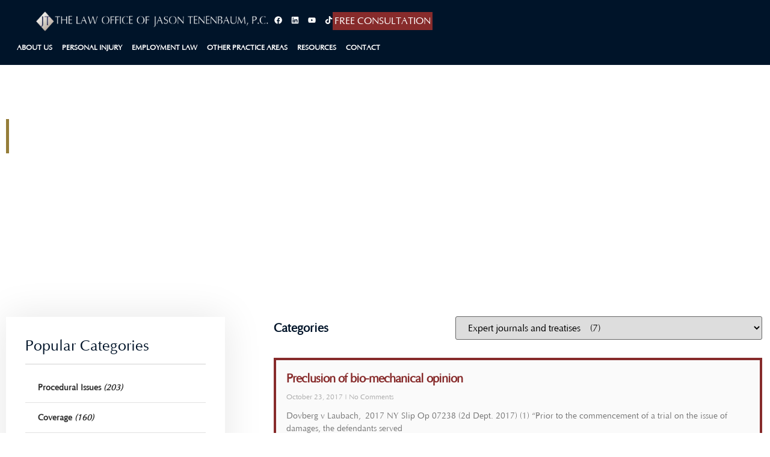

--- FILE ---
content_type: text/html; charset=UTF-8
request_url: https://jtnylaw.com/category/expert-journals-and-treatises/
body_size: 39830
content:
<!doctype html>
<html lang="en-US">
<head><meta charset="UTF-8"><script>if(navigator.userAgent.match(/MSIE|Internet Explorer/i)||navigator.userAgent.match(/Trident\/7\..*?rv:11/i)){var href=document.location.href;if(!href.match(/[?&]nowprocket/)){if(href.indexOf("?")==-1){if(href.indexOf("#")==-1){document.location.href=href+"?nowprocket=1"}else{document.location.href=href.replace("#","?nowprocket=1#")}}else{if(href.indexOf("#")==-1){document.location.href=href+"&nowprocket=1"}else{document.location.href=href.replace("#","&nowprocket=1#")}}}}</script><script>(()=>{class RocketLazyLoadScripts{constructor(){this.v="2.0.4",this.userEvents=["keydown","keyup","mousedown","mouseup","mousemove","mouseover","mouseout","touchmove","touchstart","touchend","touchcancel","wheel","click","dblclick","input"],this.attributeEvents=["onblur","onclick","oncontextmenu","ondblclick","onfocus","onmousedown","onmouseenter","onmouseleave","onmousemove","onmouseout","onmouseover","onmouseup","onmousewheel","onscroll","onsubmit"]}async t(){this.i(),this.o(),/iP(ad|hone)/.test(navigator.userAgent)&&this.h(),this.u(),this.l(this),this.m(),this.k(this),this.p(this),this._(),await Promise.all([this.R(),this.L()]),this.lastBreath=Date.now(),this.S(this),this.P(),this.D(),this.O(),this.M(),await this.C(this.delayedScripts.normal),await this.C(this.delayedScripts.defer),await this.C(this.delayedScripts.async),await this.T(),await this.F(),await this.j(),await this.A(),window.dispatchEvent(new Event("rocket-allScriptsLoaded")),this.everythingLoaded=!0,this.lastTouchEnd&&await new Promise(t=>setTimeout(t,500-Date.now()+this.lastTouchEnd)),this.I(),this.H(),this.U(),this.W()}i(){this.CSPIssue=sessionStorage.getItem("rocketCSPIssue"),document.addEventListener("securitypolicyviolation",t=>{this.CSPIssue||"script-src-elem"!==t.violatedDirective||"data"!==t.blockedURI||(this.CSPIssue=!0,sessionStorage.setItem("rocketCSPIssue",!0))},{isRocket:!0})}o(){window.addEventListener("pageshow",t=>{this.persisted=t.persisted,this.realWindowLoadedFired=!0},{isRocket:!0}),window.addEventListener("pagehide",()=>{this.onFirstUserAction=null},{isRocket:!0})}h(){let t;function e(e){t=e}window.addEventListener("touchstart",e,{isRocket:!0}),window.addEventListener("touchend",function i(o){o.changedTouches[0]&&t.changedTouches[0]&&Math.abs(o.changedTouches[0].pageX-t.changedTouches[0].pageX)<10&&Math.abs(o.changedTouches[0].pageY-t.changedTouches[0].pageY)<10&&o.timeStamp-t.timeStamp<200&&(window.removeEventListener("touchstart",e,{isRocket:!0}),window.removeEventListener("touchend",i,{isRocket:!0}),"INPUT"===o.target.tagName&&"text"===o.target.type||(o.target.dispatchEvent(new TouchEvent("touchend",{target:o.target,bubbles:!0})),o.target.dispatchEvent(new MouseEvent("mouseover",{target:o.target,bubbles:!0})),o.target.dispatchEvent(new PointerEvent("click",{target:o.target,bubbles:!0,cancelable:!0,detail:1,clientX:o.changedTouches[0].clientX,clientY:o.changedTouches[0].clientY})),event.preventDefault()))},{isRocket:!0})}q(t){this.userActionTriggered||("mousemove"!==t.type||this.firstMousemoveIgnored?"keyup"===t.type||"mouseover"===t.type||"mouseout"===t.type||(this.userActionTriggered=!0,this.onFirstUserAction&&this.onFirstUserAction()):this.firstMousemoveIgnored=!0),"click"===t.type&&t.preventDefault(),t.stopPropagation(),t.stopImmediatePropagation(),"touchstart"===this.lastEvent&&"touchend"===t.type&&(this.lastTouchEnd=Date.now()),"click"===t.type&&(this.lastTouchEnd=0),this.lastEvent=t.type,t.composedPath&&t.composedPath()[0].getRootNode()instanceof ShadowRoot&&(t.rocketTarget=t.composedPath()[0]),this.savedUserEvents.push(t)}u(){this.savedUserEvents=[],this.userEventHandler=this.q.bind(this),this.userEvents.forEach(t=>window.addEventListener(t,this.userEventHandler,{passive:!1,isRocket:!0})),document.addEventListener("visibilitychange",this.userEventHandler,{isRocket:!0})}U(){this.userEvents.forEach(t=>window.removeEventListener(t,this.userEventHandler,{passive:!1,isRocket:!0})),document.removeEventListener("visibilitychange",this.userEventHandler,{isRocket:!0}),this.savedUserEvents.forEach(t=>{(t.rocketTarget||t.target).dispatchEvent(new window[t.constructor.name](t.type,t))})}m(){const t="return false",e=Array.from(this.attributeEvents,t=>"data-rocket-"+t),i="["+this.attributeEvents.join("],[")+"]",o="[data-rocket-"+this.attributeEvents.join("],[data-rocket-")+"]",s=(e,i,o)=>{o&&o!==t&&(e.setAttribute("data-rocket-"+i,o),e["rocket"+i]=new Function("event",o),e.setAttribute(i,t))};new MutationObserver(t=>{for(const n of t)"attributes"===n.type&&(n.attributeName.startsWith("data-rocket-")||this.everythingLoaded?n.attributeName.startsWith("data-rocket-")&&this.everythingLoaded&&this.N(n.target,n.attributeName.substring(12)):s(n.target,n.attributeName,n.target.getAttribute(n.attributeName))),"childList"===n.type&&n.addedNodes.forEach(t=>{if(t.nodeType===Node.ELEMENT_NODE)if(this.everythingLoaded)for(const i of[t,...t.querySelectorAll(o)])for(const t of i.getAttributeNames())e.includes(t)&&this.N(i,t.substring(12));else for(const e of[t,...t.querySelectorAll(i)])for(const t of e.getAttributeNames())this.attributeEvents.includes(t)&&s(e,t,e.getAttribute(t))})}).observe(document,{subtree:!0,childList:!0,attributeFilter:[...this.attributeEvents,...e]})}I(){this.attributeEvents.forEach(t=>{document.querySelectorAll("[data-rocket-"+t+"]").forEach(e=>{this.N(e,t)})})}N(t,e){const i=t.getAttribute("data-rocket-"+e);i&&(t.setAttribute(e,i),t.removeAttribute("data-rocket-"+e))}k(t){Object.defineProperty(HTMLElement.prototype,"onclick",{get(){return this.rocketonclick||null},set(e){this.rocketonclick=e,this.setAttribute(t.everythingLoaded?"onclick":"data-rocket-onclick","this.rocketonclick(event)")}})}S(t){function e(e,i){let o=e[i];e[i]=null,Object.defineProperty(e,i,{get:()=>o,set(s){t.everythingLoaded?o=s:e["rocket"+i]=o=s}})}e(document,"onreadystatechange"),e(window,"onload"),e(window,"onpageshow");try{Object.defineProperty(document,"readyState",{get:()=>t.rocketReadyState,set(e){t.rocketReadyState=e},configurable:!0}),document.readyState="loading"}catch(t){console.log("WPRocket DJE readyState conflict, bypassing")}}l(t){this.originalAddEventListener=EventTarget.prototype.addEventListener,this.originalRemoveEventListener=EventTarget.prototype.removeEventListener,this.savedEventListeners=[],EventTarget.prototype.addEventListener=function(e,i,o){o&&o.isRocket||!t.B(e,this)&&!t.userEvents.includes(e)||t.B(e,this)&&!t.userActionTriggered||e.startsWith("rocket-")||t.everythingLoaded?t.originalAddEventListener.call(this,e,i,o):(t.savedEventListeners.push({target:this,remove:!1,type:e,func:i,options:o}),"mouseenter"!==e&&"mouseleave"!==e||t.originalAddEventListener.call(this,e,t.savedUserEvents.push,o))},EventTarget.prototype.removeEventListener=function(e,i,o){o&&o.isRocket||!t.B(e,this)&&!t.userEvents.includes(e)||t.B(e,this)&&!t.userActionTriggered||e.startsWith("rocket-")||t.everythingLoaded?t.originalRemoveEventListener.call(this,e,i,o):t.savedEventListeners.push({target:this,remove:!0,type:e,func:i,options:o})}}J(t,e){this.savedEventListeners=this.savedEventListeners.filter(i=>{let o=i.type,s=i.target||window;return e!==o||t!==s||(this.B(o,s)&&(i.type="rocket-"+o),this.$(i),!1)})}H(){EventTarget.prototype.addEventListener=this.originalAddEventListener,EventTarget.prototype.removeEventListener=this.originalRemoveEventListener,this.savedEventListeners.forEach(t=>this.$(t))}$(t){t.remove?this.originalRemoveEventListener.call(t.target,t.type,t.func,t.options):this.originalAddEventListener.call(t.target,t.type,t.func,t.options)}p(t){let e;function i(e){return t.everythingLoaded?e:e.split(" ").map(t=>"load"===t||t.startsWith("load.")?"rocket-jquery-load":t).join(" ")}function o(o){function s(e){const s=o.fn[e];o.fn[e]=o.fn.init.prototype[e]=function(){return this[0]===window&&t.userActionTriggered&&("string"==typeof arguments[0]||arguments[0]instanceof String?arguments[0]=i(arguments[0]):"object"==typeof arguments[0]&&Object.keys(arguments[0]).forEach(t=>{const e=arguments[0][t];delete arguments[0][t],arguments[0][i(t)]=e})),s.apply(this,arguments),this}}if(o&&o.fn&&!t.allJQueries.includes(o)){const e={DOMContentLoaded:[],"rocket-DOMContentLoaded":[]};for(const t in e)document.addEventListener(t,()=>{e[t].forEach(t=>t())},{isRocket:!0});o.fn.ready=o.fn.init.prototype.ready=function(i){function s(){parseInt(o.fn.jquery)>2?setTimeout(()=>i.bind(document)(o)):i.bind(document)(o)}return"function"==typeof i&&(t.realDomReadyFired?!t.userActionTriggered||t.fauxDomReadyFired?s():e["rocket-DOMContentLoaded"].push(s):e.DOMContentLoaded.push(s)),o([])},s("on"),s("one"),s("off"),t.allJQueries.push(o)}e=o}t.allJQueries=[],o(window.jQuery),Object.defineProperty(window,"jQuery",{get:()=>e,set(t){o(t)}})}P(){const t=new Map;document.write=document.writeln=function(e){const i=document.currentScript,o=document.createRange(),s=i.parentElement;let n=t.get(i);void 0===n&&(n=i.nextSibling,t.set(i,n));const c=document.createDocumentFragment();o.setStart(c,0),c.appendChild(o.createContextualFragment(e)),s.insertBefore(c,n)}}async R(){return new Promise(t=>{this.userActionTriggered?t():this.onFirstUserAction=t})}async L(){return new Promise(t=>{document.addEventListener("DOMContentLoaded",()=>{this.realDomReadyFired=!0,t()},{isRocket:!0})})}async j(){return this.realWindowLoadedFired?Promise.resolve():new Promise(t=>{window.addEventListener("load",t,{isRocket:!0})})}M(){this.pendingScripts=[];this.scriptsMutationObserver=new MutationObserver(t=>{for(const e of t)e.addedNodes.forEach(t=>{"SCRIPT"!==t.tagName||t.noModule||t.isWPRocket||this.pendingScripts.push({script:t,promise:new Promise(e=>{const i=()=>{const i=this.pendingScripts.findIndex(e=>e.script===t);i>=0&&this.pendingScripts.splice(i,1),e()};t.addEventListener("load",i,{isRocket:!0}),t.addEventListener("error",i,{isRocket:!0}),setTimeout(i,1e3)})})})}),this.scriptsMutationObserver.observe(document,{childList:!0,subtree:!0})}async F(){await this.X(),this.pendingScripts.length?(await this.pendingScripts[0].promise,await this.F()):this.scriptsMutationObserver.disconnect()}D(){this.delayedScripts={normal:[],async:[],defer:[]},document.querySelectorAll("script[type$=rocketlazyloadscript]").forEach(t=>{t.hasAttribute("data-rocket-src")?t.hasAttribute("async")&&!1!==t.async?this.delayedScripts.async.push(t):t.hasAttribute("defer")&&!1!==t.defer||"module"===t.getAttribute("data-rocket-type")?this.delayedScripts.defer.push(t):this.delayedScripts.normal.push(t):this.delayedScripts.normal.push(t)})}async _(){await this.L();let t=[];document.querySelectorAll("script[type$=rocketlazyloadscript][data-rocket-src]").forEach(e=>{let i=e.getAttribute("data-rocket-src");if(i&&!i.startsWith("data:")){i.startsWith("//")&&(i=location.protocol+i);try{const o=new URL(i).origin;o!==location.origin&&t.push({src:o,crossOrigin:e.crossOrigin||"module"===e.getAttribute("data-rocket-type")})}catch(t){}}}),t=[...new Map(t.map(t=>[JSON.stringify(t),t])).values()],this.Y(t,"preconnect")}async G(t){if(await this.K(),!0!==t.noModule||!("noModule"in HTMLScriptElement.prototype))return new Promise(e=>{let i;function o(){(i||t).setAttribute("data-rocket-status","executed"),e()}try{if(navigator.userAgent.includes("Firefox/")||""===navigator.vendor||this.CSPIssue)i=document.createElement("script"),[...t.attributes].forEach(t=>{let e=t.nodeName;"type"!==e&&("data-rocket-type"===e&&(e="type"),"data-rocket-src"===e&&(e="src"),i.setAttribute(e,t.nodeValue))}),t.text&&(i.text=t.text),t.nonce&&(i.nonce=t.nonce),i.hasAttribute("src")?(i.addEventListener("load",o,{isRocket:!0}),i.addEventListener("error",()=>{i.setAttribute("data-rocket-status","failed-network"),e()},{isRocket:!0}),setTimeout(()=>{i.isConnected||e()},1)):(i.text=t.text,o()),i.isWPRocket=!0,t.parentNode.replaceChild(i,t);else{const i=t.getAttribute("data-rocket-type"),s=t.getAttribute("data-rocket-src");i?(t.type=i,t.removeAttribute("data-rocket-type")):t.removeAttribute("type"),t.addEventListener("load",o,{isRocket:!0}),t.addEventListener("error",i=>{this.CSPIssue&&i.target.src.startsWith("data:")?(console.log("WPRocket: CSP fallback activated"),t.removeAttribute("src"),this.G(t).then(e)):(t.setAttribute("data-rocket-status","failed-network"),e())},{isRocket:!0}),s?(t.fetchPriority="high",t.removeAttribute("data-rocket-src"),t.src=s):t.src="data:text/javascript;base64,"+window.btoa(unescape(encodeURIComponent(t.text)))}}catch(i){t.setAttribute("data-rocket-status","failed-transform"),e()}});t.setAttribute("data-rocket-status","skipped")}async C(t){const e=t.shift();return e?(e.isConnected&&await this.G(e),this.C(t)):Promise.resolve()}O(){this.Y([...this.delayedScripts.normal,...this.delayedScripts.defer,...this.delayedScripts.async],"preload")}Y(t,e){this.trash=this.trash||[];let i=!0;var o=document.createDocumentFragment();t.forEach(t=>{const s=t.getAttribute&&t.getAttribute("data-rocket-src")||t.src;if(s&&!s.startsWith("data:")){const n=document.createElement("link");n.href=s,n.rel=e,"preconnect"!==e&&(n.as="script",n.fetchPriority=i?"high":"low"),t.getAttribute&&"module"===t.getAttribute("data-rocket-type")&&(n.crossOrigin=!0),t.crossOrigin&&(n.crossOrigin=t.crossOrigin),t.integrity&&(n.integrity=t.integrity),t.nonce&&(n.nonce=t.nonce),o.appendChild(n),this.trash.push(n),i=!1}}),document.head.appendChild(o)}W(){this.trash.forEach(t=>t.remove())}async T(){try{document.readyState="interactive"}catch(t){}this.fauxDomReadyFired=!0;try{await this.K(),this.J(document,"readystatechange"),document.dispatchEvent(new Event("rocket-readystatechange")),await this.K(),document.rocketonreadystatechange&&document.rocketonreadystatechange(),await this.K(),this.J(document,"DOMContentLoaded"),document.dispatchEvent(new Event("rocket-DOMContentLoaded")),await this.K(),this.J(window,"DOMContentLoaded"),window.dispatchEvent(new Event("rocket-DOMContentLoaded"))}catch(t){console.error(t)}}async A(){try{document.readyState="complete"}catch(t){}try{await this.K(),this.J(document,"readystatechange"),document.dispatchEvent(new Event("rocket-readystatechange")),await this.K(),document.rocketonreadystatechange&&document.rocketonreadystatechange(),await this.K(),this.J(window,"load"),window.dispatchEvent(new Event("rocket-load")),await this.K(),window.rocketonload&&window.rocketonload(),await this.K(),this.allJQueries.forEach(t=>t(window).trigger("rocket-jquery-load")),await this.K(),this.J(window,"pageshow");const t=new Event("rocket-pageshow");t.persisted=this.persisted,window.dispatchEvent(t),await this.K(),window.rocketonpageshow&&window.rocketonpageshow({persisted:this.persisted})}catch(t){console.error(t)}}async K(){Date.now()-this.lastBreath>45&&(await this.X(),this.lastBreath=Date.now())}async X(){return document.hidden?new Promise(t=>setTimeout(t)):new Promise(t=>requestAnimationFrame(t))}B(t,e){return e===document&&"readystatechange"===t||(e===document&&"DOMContentLoaded"===t||(e===window&&"DOMContentLoaded"===t||(e===window&&"load"===t||e===window&&"pageshow"===t)))}static run(){(new RocketLazyLoadScripts).t()}}RocketLazyLoadScripts.run()})();</script>
	
	<meta name="viewport" content="width=device-width, initial-scale=1">
	<link rel="profile" href="https://gmpg.org/xfn/11">
	<meta name='robots' content='index, follow, max-image-preview:large, max-snippet:-1, max-video-preview:-1' />
	<style>img:is([sizes="auto" i], [sizes^="auto," i]) { contain-intrinsic-size: 3000px 1500px }</style>
	
	<!-- This site is optimized with the Yoast SEO plugin v26.1.1 - https://yoast.com/wordpress/plugins/seo/ -->
	<title>Expert journals and treatises Archives | The Law Office of Jason Tenenbaum, P.C.</title>
	<meta name="description" content="Get expert legal perspective on Expert journals and treatises from Law Office of Jason Tenenbaum | Personal Injury Laywers" />
	<link rel="canonical" href="https://jtnylaw.com/category/expert-journals-and-treatises/" />
	<meta property="og:locale" content="en_US" />
	<meta property="og:type" content="article" />
	<meta property="og:title" content="Expert journals and treatises Archives | The Law Office of Jason Tenenbaum, P.C." />
	<meta property="og:description" content="Get expert legal perspective on Expert journals and treatises from Law Office of Jason Tenenbaum | Personal Injury Laywers" />
	<meta property="og:url" content="https://jtnylaw.com/category/expert-journals-and-treatises/" />
	<meta property="og:site_name" content="Law Office of Jason Tenenbaum | Personal Injury Laywers" />
	<meta property="og:image" content="https://jtnylaw.com/wp-content/uploads/2025/04/jason3-cropped.png" />
	<meta property="og:image:width" content="800" />
	<meta property="og:image:height" content="800" />
	<meta property="og:image:type" content="image/png" />
	<meta name="twitter:card" content="summary_large_image" />
	<meta name="twitter:site" content="@jtnylaw" />
	<script type="application/ld+json" class="yoast-schema-graph">{"@context":"https://schema.org","@graph":[{"@type":"CollectionPage","@id":"https://jtnylaw.com/category/expert-journals-and-treatises/","url":"https://jtnylaw.com/category/expert-journals-and-treatises/","name":"Expert journals and treatises Archives | The Law Office of Jason Tenenbaum, P.C.","isPartOf":{"@id":"https://jtnylaw.com/#website"},"description":"Get expert legal perspective on Expert journals and treatises from Law Office of Jason Tenenbaum | Personal Injury Laywers","breadcrumb":{"@id":"https://jtnylaw.com/category/expert-journals-and-treatises/#breadcrumb"},"inLanguage":"en-US"},{"@type":"BreadcrumbList","@id":"https://jtnylaw.com/category/expert-journals-and-treatises/#breadcrumb","itemListElement":[{"@type":"ListItem","position":1,"name":"Home","item":"https://jtnylaw.com/"},{"@type":"ListItem","position":2,"name":"Expert journals and treatises"}]},{"@type":"WebSite","@id":"https://jtnylaw.com/#website","url":"https://jtnylaw.com/","name":"The Law Office of Jason Tenenbaum, P.C.","description":"Your Attorney&#039;s favorite Attorney","publisher":{"@id":"https://jtnylaw.com/#organization"},"alternateName":"JTNYLAW","potentialAction":[{"@type":"SearchAction","target":{"@type":"EntryPoint","urlTemplate":"https://jtnylaw.com/?s={search_term_string}"},"query-input":{"@type":"PropertyValueSpecification","valueRequired":true,"valueName":"search_term_string"}}],"inLanguage":"en-US"},{"@type":"Organization","@id":"https://jtnylaw.com/#organization","name":"The Law Office of Jason Tenenbaum, P.C.","url":"https://jtnylaw.com/","logo":{"@type":"ImageObject","inLanguage":"en-US","@id":"https://jtnylaw.com/#/schema/logo/image/","url":"https://jtnylaw.com/wp-content/uploads/2023/08/tenenbaum-law-logo-01-v1.png","contentUrl":"https://jtnylaw.com/wp-content/uploads/2023/08/tenenbaum-law-logo-01-v1.png","width":1000,"height":77,"caption":"The Law Office of Jason Tenenbaum, P.C."},"image":{"@id":"https://jtnylaw.com/#/schema/logo/image/"},"sameAs":["https://www.facebook.com/profile.php?id=100054642601505","https://x.com/jtnylaw","https://www.linkedin.com/company/jtnylaw/","https://www.youtube.com/@jtnylaw","https://www.tiktok.com/@jtnylaw"]}]}</script>
	<!-- / Yoast SEO plugin. -->


<style id='cf-frontend-style-inline-css'>
@font-face {
	font-family: 'opulent';
	font-style: normal;
	font-weight: 400;
	src: url('https://jtnylaw.com/wp-content/uploads/2025/01/Opulent-Regular.ttf.woff') format('woff');
 font-display:fallback;}
</style>
<link rel='stylesheet' id='wp-block-library-css' href='https://jtnylaw.com/wp-includes/css/dist/block-library/style.min.css?ver=6.8.3' media='all' />
<style id='global-styles-inline-css'>
:root{--wp--preset--aspect-ratio--square: 1;--wp--preset--aspect-ratio--4-3: 4/3;--wp--preset--aspect-ratio--3-4: 3/4;--wp--preset--aspect-ratio--3-2: 3/2;--wp--preset--aspect-ratio--2-3: 2/3;--wp--preset--aspect-ratio--16-9: 16/9;--wp--preset--aspect-ratio--9-16: 9/16;--wp--preset--color--black: #000000;--wp--preset--color--cyan-bluish-gray: #abb8c3;--wp--preset--color--white: #ffffff;--wp--preset--color--pale-pink: #f78da7;--wp--preset--color--vivid-red: #cf2e2e;--wp--preset--color--luminous-vivid-orange: #ff6900;--wp--preset--color--luminous-vivid-amber: #fcb900;--wp--preset--color--light-green-cyan: #7bdcb5;--wp--preset--color--vivid-green-cyan: #00d084;--wp--preset--color--pale-cyan-blue: #8ed1fc;--wp--preset--color--vivid-cyan-blue: #0693e3;--wp--preset--color--vivid-purple: #9b51e0;--wp--preset--gradient--vivid-cyan-blue-to-vivid-purple: linear-gradient(135deg,rgba(6,147,227,1) 0%,rgb(155,81,224) 100%);--wp--preset--gradient--light-green-cyan-to-vivid-green-cyan: linear-gradient(135deg,rgb(122,220,180) 0%,rgb(0,208,130) 100%);--wp--preset--gradient--luminous-vivid-amber-to-luminous-vivid-orange: linear-gradient(135deg,rgba(252,185,0,1) 0%,rgba(255,105,0,1) 100%);--wp--preset--gradient--luminous-vivid-orange-to-vivid-red: linear-gradient(135deg,rgba(255,105,0,1) 0%,rgb(207,46,46) 100%);--wp--preset--gradient--very-light-gray-to-cyan-bluish-gray: linear-gradient(135deg,rgb(238,238,238) 0%,rgb(169,184,195) 100%);--wp--preset--gradient--cool-to-warm-spectrum: linear-gradient(135deg,rgb(74,234,220) 0%,rgb(151,120,209) 20%,rgb(207,42,186) 40%,rgb(238,44,130) 60%,rgb(251,105,98) 80%,rgb(254,248,76) 100%);--wp--preset--gradient--blush-light-purple: linear-gradient(135deg,rgb(255,206,236) 0%,rgb(152,150,240) 100%);--wp--preset--gradient--blush-bordeaux: linear-gradient(135deg,rgb(254,205,165) 0%,rgb(254,45,45) 50%,rgb(107,0,62) 100%);--wp--preset--gradient--luminous-dusk: linear-gradient(135deg,rgb(255,203,112) 0%,rgb(199,81,192) 50%,rgb(65,88,208) 100%);--wp--preset--gradient--pale-ocean: linear-gradient(135deg,rgb(255,245,203) 0%,rgb(182,227,212) 50%,rgb(51,167,181) 100%);--wp--preset--gradient--electric-grass: linear-gradient(135deg,rgb(202,248,128) 0%,rgb(113,206,126) 100%);--wp--preset--gradient--midnight: linear-gradient(135deg,rgb(2,3,129) 0%,rgb(40,116,252) 100%);--wp--preset--font-size--small: 13px;--wp--preset--font-size--medium: 20px;--wp--preset--font-size--large: 36px;--wp--preset--font-size--x-large: 42px;--wp--preset--spacing--20: 0.44rem;--wp--preset--spacing--30: 0.67rem;--wp--preset--spacing--40: 1rem;--wp--preset--spacing--50: 1.5rem;--wp--preset--spacing--60: 2.25rem;--wp--preset--spacing--70: 3.38rem;--wp--preset--spacing--80: 5.06rem;--wp--preset--shadow--natural: 6px 6px 9px rgba(0, 0, 0, 0.2);--wp--preset--shadow--deep: 12px 12px 50px rgba(0, 0, 0, 0.4);--wp--preset--shadow--sharp: 6px 6px 0px rgba(0, 0, 0, 0.2);--wp--preset--shadow--outlined: 6px 6px 0px -3px rgba(255, 255, 255, 1), 6px 6px rgba(0, 0, 0, 1);--wp--preset--shadow--crisp: 6px 6px 0px rgba(0, 0, 0, 1);}:root { --wp--style--global--content-size: 800px;--wp--style--global--wide-size: 1200px; }:where(body) { margin: 0; }.wp-site-blocks > .alignleft { float: left; margin-right: 2em; }.wp-site-blocks > .alignright { float: right; margin-left: 2em; }.wp-site-blocks > .aligncenter { justify-content: center; margin-left: auto; margin-right: auto; }:where(.wp-site-blocks) > * { margin-block-start: 24px; margin-block-end: 0; }:where(.wp-site-blocks) > :first-child { margin-block-start: 0; }:where(.wp-site-blocks) > :last-child { margin-block-end: 0; }:root { --wp--style--block-gap: 24px; }:root :where(.is-layout-flow) > :first-child{margin-block-start: 0;}:root :where(.is-layout-flow) > :last-child{margin-block-end: 0;}:root :where(.is-layout-flow) > *{margin-block-start: 24px;margin-block-end: 0;}:root :where(.is-layout-constrained) > :first-child{margin-block-start: 0;}:root :where(.is-layout-constrained) > :last-child{margin-block-end: 0;}:root :where(.is-layout-constrained) > *{margin-block-start: 24px;margin-block-end: 0;}:root :where(.is-layout-flex){gap: 24px;}:root :where(.is-layout-grid){gap: 24px;}.is-layout-flow > .alignleft{float: left;margin-inline-start: 0;margin-inline-end: 2em;}.is-layout-flow > .alignright{float: right;margin-inline-start: 2em;margin-inline-end: 0;}.is-layout-flow > .aligncenter{margin-left: auto !important;margin-right: auto !important;}.is-layout-constrained > .alignleft{float: left;margin-inline-start: 0;margin-inline-end: 2em;}.is-layout-constrained > .alignright{float: right;margin-inline-start: 2em;margin-inline-end: 0;}.is-layout-constrained > .aligncenter{margin-left: auto !important;margin-right: auto !important;}.is-layout-constrained > :where(:not(.alignleft):not(.alignright):not(.alignfull)){max-width: var(--wp--style--global--content-size);margin-left: auto !important;margin-right: auto !important;}.is-layout-constrained > .alignwide{max-width: var(--wp--style--global--wide-size);}body .is-layout-flex{display: flex;}.is-layout-flex{flex-wrap: wrap;align-items: center;}.is-layout-flex > :is(*, div){margin: 0;}body .is-layout-grid{display: grid;}.is-layout-grid > :is(*, div){margin: 0;}body{padding-top: 0px;padding-right: 0px;padding-bottom: 0px;padding-left: 0px;}a:where(:not(.wp-element-button)){text-decoration: underline;}:root :where(.wp-element-button, .wp-block-button__link){background-color: #32373c;border-width: 0;color: #fff;font-family: inherit;font-size: inherit;line-height: inherit;padding: calc(0.667em + 2px) calc(1.333em + 2px);text-decoration: none;}.has-black-color{color: var(--wp--preset--color--black) !important;}.has-cyan-bluish-gray-color{color: var(--wp--preset--color--cyan-bluish-gray) !important;}.has-white-color{color: var(--wp--preset--color--white) !important;}.has-pale-pink-color{color: var(--wp--preset--color--pale-pink) !important;}.has-vivid-red-color{color: var(--wp--preset--color--vivid-red) !important;}.has-luminous-vivid-orange-color{color: var(--wp--preset--color--luminous-vivid-orange) !important;}.has-luminous-vivid-amber-color{color: var(--wp--preset--color--luminous-vivid-amber) !important;}.has-light-green-cyan-color{color: var(--wp--preset--color--light-green-cyan) !important;}.has-vivid-green-cyan-color{color: var(--wp--preset--color--vivid-green-cyan) !important;}.has-pale-cyan-blue-color{color: var(--wp--preset--color--pale-cyan-blue) !important;}.has-vivid-cyan-blue-color{color: var(--wp--preset--color--vivid-cyan-blue) !important;}.has-vivid-purple-color{color: var(--wp--preset--color--vivid-purple) !important;}.has-black-background-color{background-color: var(--wp--preset--color--black) !important;}.has-cyan-bluish-gray-background-color{background-color: var(--wp--preset--color--cyan-bluish-gray) !important;}.has-white-background-color{background-color: var(--wp--preset--color--white) !important;}.has-pale-pink-background-color{background-color: var(--wp--preset--color--pale-pink) !important;}.has-vivid-red-background-color{background-color: var(--wp--preset--color--vivid-red) !important;}.has-luminous-vivid-orange-background-color{background-color: var(--wp--preset--color--luminous-vivid-orange) !important;}.has-luminous-vivid-amber-background-color{background-color: var(--wp--preset--color--luminous-vivid-amber) !important;}.has-light-green-cyan-background-color{background-color: var(--wp--preset--color--light-green-cyan) !important;}.has-vivid-green-cyan-background-color{background-color: var(--wp--preset--color--vivid-green-cyan) !important;}.has-pale-cyan-blue-background-color{background-color: var(--wp--preset--color--pale-cyan-blue) !important;}.has-vivid-cyan-blue-background-color{background-color: var(--wp--preset--color--vivid-cyan-blue) !important;}.has-vivid-purple-background-color{background-color: var(--wp--preset--color--vivid-purple) !important;}.has-black-border-color{border-color: var(--wp--preset--color--black) !important;}.has-cyan-bluish-gray-border-color{border-color: var(--wp--preset--color--cyan-bluish-gray) !important;}.has-white-border-color{border-color: var(--wp--preset--color--white) !important;}.has-pale-pink-border-color{border-color: var(--wp--preset--color--pale-pink) !important;}.has-vivid-red-border-color{border-color: var(--wp--preset--color--vivid-red) !important;}.has-luminous-vivid-orange-border-color{border-color: var(--wp--preset--color--luminous-vivid-orange) !important;}.has-luminous-vivid-amber-border-color{border-color: var(--wp--preset--color--luminous-vivid-amber) !important;}.has-light-green-cyan-border-color{border-color: var(--wp--preset--color--light-green-cyan) !important;}.has-vivid-green-cyan-border-color{border-color: var(--wp--preset--color--vivid-green-cyan) !important;}.has-pale-cyan-blue-border-color{border-color: var(--wp--preset--color--pale-cyan-blue) !important;}.has-vivid-cyan-blue-border-color{border-color: var(--wp--preset--color--vivid-cyan-blue) !important;}.has-vivid-purple-border-color{border-color: var(--wp--preset--color--vivid-purple) !important;}.has-vivid-cyan-blue-to-vivid-purple-gradient-background{background: var(--wp--preset--gradient--vivid-cyan-blue-to-vivid-purple) !important;}.has-light-green-cyan-to-vivid-green-cyan-gradient-background{background: var(--wp--preset--gradient--light-green-cyan-to-vivid-green-cyan) !important;}.has-luminous-vivid-amber-to-luminous-vivid-orange-gradient-background{background: var(--wp--preset--gradient--luminous-vivid-amber-to-luminous-vivid-orange) !important;}.has-luminous-vivid-orange-to-vivid-red-gradient-background{background: var(--wp--preset--gradient--luminous-vivid-orange-to-vivid-red) !important;}.has-very-light-gray-to-cyan-bluish-gray-gradient-background{background: var(--wp--preset--gradient--very-light-gray-to-cyan-bluish-gray) !important;}.has-cool-to-warm-spectrum-gradient-background{background: var(--wp--preset--gradient--cool-to-warm-spectrum) !important;}.has-blush-light-purple-gradient-background{background: var(--wp--preset--gradient--blush-light-purple) !important;}.has-blush-bordeaux-gradient-background{background: var(--wp--preset--gradient--blush-bordeaux) !important;}.has-luminous-dusk-gradient-background{background: var(--wp--preset--gradient--luminous-dusk) !important;}.has-pale-ocean-gradient-background{background: var(--wp--preset--gradient--pale-ocean) !important;}.has-electric-grass-gradient-background{background: var(--wp--preset--gradient--electric-grass) !important;}.has-midnight-gradient-background{background: var(--wp--preset--gradient--midnight) !important;}.has-small-font-size{font-size: var(--wp--preset--font-size--small) !important;}.has-medium-font-size{font-size: var(--wp--preset--font-size--medium) !important;}.has-large-font-size{font-size: var(--wp--preset--font-size--large) !important;}.has-x-large-font-size{font-size: var(--wp--preset--font-size--x-large) !important;}
:root :where(.wp-block-pullquote){font-size: 1.5em;line-height: 1.6;}
</style>
<style id='wolfe-switcher-handle-inline-css'>
.wolfe-language-switcher { margin: 1em 0; padding: 5px; display: inline-block; border: none; } .wolfe-language-switcher a, .wolfe-language-switcher a:link, .wolfe-language-switcher a:visited { margin: 0 5px; text-decoration: none; border: none; padding: 0; background-color: transparent; } .wolfe-language-switcher a:hover, .wolfe-language-switcher a:focus { text-decoration: underline; } .wolfe-language-switcher a:focus { outline: none !important; box-shadow: none !important; }
</style>
<style   data-wpacu-inline-css-file='1'>
/*!/wp-content/themes/hello-elementor/assets/css/reset.css*/html{line-height:1.15;-webkit-text-size-adjust:100%}*,:after,:before{box-sizing:border-box}body{background-color:#fff;color:#333;font-family:-apple-system,BlinkMacSystemFont,Segoe UI,Roboto,Helvetica Neue,Arial,Noto Sans,sans-serif,Apple Color Emoji,Segoe UI Emoji,Segoe UI Symbol,Noto Color Emoji;font-size:1rem;font-weight:400;line-height:1.5;margin:0;-webkit-font-smoothing:antialiased;-moz-osx-font-smoothing:grayscale}h1,h2,h3,h4,h5,h6{color:inherit;font-family:inherit;font-weight:500;line-height:1.2;margin-block-end:1rem;margin-block-start:.5rem}h1{font-size:2.5rem}h2{font-size:2rem}h3{font-size:1.75rem}h4{font-size:1.5rem}h5{font-size:1.25rem}h6{font-size:1rem}p{margin-block-end:.9rem;margin-block-start:0}hr{box-sizing:content-box;height:0;overflow:visible}pre{font-family:monospace,monospace;font-size:1em;white-space:pre-wrap}a{background-color:#fff0;color:#c36;text-decoration:none}a:active,a:hover{color:#336}a:not([href]):not([tabindex]),a:not([href]):not([tabindex]):focus,a:not([href]):not([tabindex]):hover{color:inherit;text-decoration:none}a:not([href]):not([tabindex]):focus{outline:0}abbr[title]{border-block-end:none;-webkit-text-decoration:underline dotted;text-decoration:underline dotted}b,strong{font-weight:bolder}code,kbd,samp{font-family:monospace,monospace;font-size:1em}small{font-size:80%}sub,sup{font-size:75%;line-height:0;position:relative;vertical-align:baseline}sub{bottom:-.25em}sup{top:-.5em}img{border-style:none;height:auto;max-width:100%}details{display:block}summary{display:list-item}figcaption{color:#333;font-size:16px;font-style:italic;font-weight:400;line-height:1.4}[hidden],template{display:none}@media print{*,:after,:before{background:transparent!important;box-shadow:none!important;color:#000!important;text-shadow:none!important}a,a:visited{text-decoration:underline}a[href]:after{content:" (" attr(href) ")"}abbr[title]:after{content:" (" attr(title) ")"}a[href^="#"]:after,a[href^="javascript:"]:after{content:""}pre{white-space:pre-wrap!important}blockquote,pre{-moz-column-break-inside:avoid;border:1px solid #ccc;break-inside:avoid}thead{display:table-header-group}img,tr{-moz-column-break-inside:avoid;break-inside:avoid}h2,h3,p{orphans:3;widows:3}h2,h3{-moz-column-break-after:avoid;break-after:avoid}}label{display:inline-block;line-height:1;vertical-align:middle}button,input,optgroup,select,textarea{font-family:inherit;font-size:1rem;line-height:1.5;margin:0}input[type=date],input[type=email],input[type=number],input[type=password],input[type=search],input[type=tel],input[type=text],input[type=url],select,textarea{border:1px solid #666;border-radius:3px;padding:.5rem 1rem;transition:all .3s;width:100%}input[type=date]:focus,input[type=email]:focus,input[type=number]:focus,input[type=password]:focus,input[type=search]:focus,input[type=tel]:focus,input[type=text]:focus,input[type=url]:focus,select:focus,textarea:focus{border-color:#333}button,input{overflow:visible}button,select{text-transform:none}[type=button],[type=reset],[type=submit],button{-webkit-appearance:button;width:auto}[type=button],[type=submit],button{background-color:#fff0;border:1px solid #c36;border-radius:3px;color:#c36;display:inline-block;font-size:1rem;font-weight:400;padding:.5rem 1rem;text-align:center;transition:all .3s;-webkit-user-select:none;-moz-user-select:none;user-select:none;white-space:nowrap}[type=button]:focus:not(:focus-visible),[type=submit]:focus:not(:focus-visible),button:focus:not(:focus-visible){outline:none}[type=button]:focus,[type=button]:hover,[type=submit]:focus,[type=submit]:hover,button:focus,button:hover{background-color:#c36;color:#fff;text-decoration:none}[type=button]:not(:disabled),[type=submit]:not(:disabled),button:not(:disabled){cursor:pointer}fieldset{padding:.35em .75em .625em}legend{box-sizing:border-box;color:inherit;display:table;max-width:100%;padding:0;white-space:normal}progress{vertical-align:baseline}textarea{overflow:auto;resize:vertical}[type=checkbox],[type=radio]{box-sizing:border-box;padding:0}[type=number]::-webkit-inner-spin-button,[type=number]::-webkit-outer-spin-button{height:auto}[type=search]{-webkit-appearance:textfield;outline-offset:-2px}[type=search]::-webkit-search-decoration{-webkit-appearance:none}::-webkit-file-upload-button{-webkit-appearance:button;font:inherit}select{display:block}table{background-color:#fff0;border-collapse:collapse;border-spacing:0;font-size:.9em;margin-block-end:15px;width:100%}table td,table th{border:1px solid hsl(0 0% 50% / .502);line-height:1.5;padding:15px;vertical-align:top}table th{font-weight:700}table tfoot th,table thead th{font-size:1em}table caption+thead tr:first-child td,table caption+thead tr:first-child th,table colgroup+thead tr:first-child td,table colgroup+thead tr:first-child th,table thead:first-child tr:first-child td,table thead:first-child tr:first-child th{border-block-start:1px solid hsl(0 0% 50% / .502)}table tbody>tr:nth-child(odd)>td,table tbody>tr:nth-child(odd)>th{background-color:hsl(0 0% 50% / .071)}table tbody tr:hover>td,table tbody tr:hover>th{background-color:hsl(0 0% 50% / .102)}table tbody+tbody{border-block-start:2px solid hsl(0 0% 50% / .502)}@media(max-width:767px){table table{font-size:.8em}table table td,table table th{line-height:1.3;padding:7px}table table th{font-weight:400}}dd,dl,dt,li,ol,ul{background:#fff0;border:0;font-size:100%;margin-block-end:0;margin-block-start:0;outline:0;vertical-align:baseline}
</style>
<style   data-wpacu-inline-css-file='1'>
.comments-area a,.page-content a{text-decoration:underline}.alignright{float:right;margin-left:1rem}.alignleft{float:left;margin-right:1rem}.aligncenter{clear:both;display:block;margin-inline:auto}.alignwide{margin-inline:-80px}.alignfull{margin-inline:calc(50% - 50vw);max-width:100vw}.alignfull,.alignfull img{width:100vw}.wp-caption{margin-block-end:1.25rem;max-width:100%}.wp-caption.alignleft{margin:5px 20px 20px 0}.wp-caption.alignright{margin:5px 0 20px 20px}.wp-caption img{display:block;margin-inline:auto}.wp-caption-text{margin:0}.gallery-caption{display:block;font-size:.8125rem;line-height:1.5;margin:0;padding:.75rem}.pagination{display:flex;justify-content:space-between;margin:20px auto}.sticky{display:block;position:relative}.bypostauthor{font-size:inherit}.hide{display:none!important}.post-password-form{margin:50px auto;max-width:500px}.post-password-form p{align-items:flex-end;display:flex;width:100%}.post-password-form [type=submit]{margin-inline-start:3px}.screen-reader-text{clip:rect(1px,1px,1px,1px);height:1px;overflow:hidden;position:absolute!important;width:1px;word-wrap:normal!important}.screen-reader-text:focus{background-color:#eee;clip:auto!important;clip-path:none;color:#333;display:block;font-size:1rem;height:auto;left:5px;line-height:normal;padding:12px 24px;text-decoration:none;top:5px;width:auto;z-index:100000}.post .entry-title a{text-decoration:none}.post .wp-post-image{max-height:500px;-o-object-fit:cover;object-fit:cover;width:100%}@media(max-width:991px){.post .wp-post-image{max-height:400px}}@media(max-width:575px){.post .wp-post-image{max-height:300px}}#comments .comment-list{font-size:.9em;list-style:none;margin:0;padding:0}#comments .comment,#comments .pingback{position:relative}#comments .comment .comment-body,#comments .pingback .comment-body{border-block-end:1px solid #ccc;display:flex;flex-direction:column;padding-block-end:30px;padding-block-start:30px;padding-inline-end:0;padding-inline-start:60px}#comments .comment .avatar,#comments .pingback .avatar{border-radius:50%;left:0;margin-inline-end:10px;position:absolute}body.rtl #comments .comment .avatar,body.rtl #comments .pingback .avatar,html[dir=rtl] #comments .comment .avatar,html[dir=rtl] #comments .pingback .avatar{left:auto;right:0}#comments .comment-meta{display:flex;justify-content:space-between;margin-block-end:.9rem}#comments .comment-metadata,#comments .reply{font-size:11px;line-height:1}#comments .children{list-style:none;margin:0;padding-inline-start:30px;position:relative}#comments .children li:last-child{padding-block-end:0}#comments ol.comment-list .children:before{content:"↪";display:inline-block;font-size:1em;font-weight:400;left:0;line-height:100%;position:absolute;top:45px;width:auto}body.rtl #comments ol.comment-list .children:before,html[dir=rtl] #comments ol.comment-list .children:before{content:"↩";left:auto;right:0}@media(min-width:768px){#comments .comment-author,#comments .comment-metadata{line-height:1}}@media(max-width:767px){#comments .comment .comment-body{padding:30px 0}#comments .children{padding-inline-start:20px}#comments .comment .avatar{float:left;position:inherit}body.rtl #comments .comment .avatar,html[dir=rtl] #comments .comment .avatar{float:right}}.page-header .entry-title,.site-footer .footer-inner,.site-footer:not(.dynamic-footer),.site-header .header-inner,.site-header:not(.dynamic-header),body:not([class*=elementor-page-]) .site-main{margin-inline-end:auto;margin-inline-start:auto;width:100%}@media(max-width:575px){.page-header .entry-title,.site-footer .footer-inner,.site-footer:not(.dynamic-footer),.site-header .header-inner,.site-header:not(.dynamic-header),body:not([class*=elementor-page-]) .site-main{padding-inline-end:10px;padding-inline-start:10px}}@media(min-width:576px){.page-header .entry-title,.site-footer .footer-inner,.site-footer:not(.dynamic-footer),.site-header .header-inner,.site-header:not(.dynamic-header),body:not([class*=elementor-page-]) .site-main{max-width:500px}.site-footer.footer-full-width .footer-inner,.site-header.header-full-width .header-inner{max-width:100%}}@media(min-width:768px){.page-header .entry-title,.site-footer .footer-inner,.site-footer:not(.dynamic-footer),.site-header .header-inner,.site-header:not(.dynamic-header),body:not([class*=elementor-page-]) .site-main{max-width:600px}.site-footer.footer-full-width,.site-header.header-full-width{max-width:100%}}@media(min-width:992px){.page-header .entry-title,.site-footer .footer-inner,.site-footer:not(.dynamic-footer),.site-header .header-inner,.site-header:not(.dynamic-header),body:not([class*=elementor-page-]) .site-main{max-width:800px}.site-footer.footer-full-width,.site-header.header-full-width{max-width:100%}}@media(min-width:1200px){.page-header .entry-title,.site-footer .footer-inner,.site-footer:not(.dynamic-footer),.site-header .header-inner,.site-header:not(.dynamic-header),body:not([class*=elementor-page-]) .site-main{max-width:1140px}.site-footer.footer-full-width,.site-header.header-full-width{max-width:100%}}.site-header+.elementor{min-height:calc(100vh - 320px)}

</style>
<style   data-wpacu-inline-css-file='1'>
/*!/wp-content/themes/hello-elementor/assets/css/header-footer.css*/.site-header{display:flex;flex-wrap:wrap;justify-content:space-between;padding-block-end:1rem;padding-block-start:1rem;position:relative}.site-header .site-title{font-size:2.5rem;font-weight:500;line-height:1.2}.site-header .site-branding{display:flex;flex-direction:column;gap:.5rem;justify-content:center}.site-header .header-inner{display:flex;flex-wrap:wrap;justify-content:space-between}.site-header .header-inner .custom-logo-link{display:block}.site-header .header-inner .site-branding .site-description,.site-header .header-inner .site-branding .site-title{margin:0}.site-header .header-inner .site-branding .site-logo img{display:block}.site-header .header-inner .site-branding.show-logo .site-title,.site-header .header-inner .site-branding.show-title .site-logo{display:none!important}.site-header.header-inverted .header-inner{flex-direction:row-reverse}.site-header.header-inverted .header-inner .site-branding{text-align:end}.site-header.header-stacked .header-inner{align-items:center;flex-direction:column;text-align:center}.site-footer{padding-block-end:1rem;padding-block-start:1rem;position:relative}.site-footer .site-title{font-size:1.5rem;font-weight:500;line-height:1.2}.site-footer .site-branding{display:flex;flex-direction:column;gap:.5rem;justify-content:center}.site-footer .footer-inner{display:flex;flex-wrap:wrap;justify-content:space-between}.site-footer .footer-inner .custom-logo-link{display:block}.site-footer .footer-inner .site-branding .site-description,.site-footer .footer-inner .site-branding .site-title{margin:0}.site-footer .footer-inner .site-branding .site-logo img{display:block}.site-footer .footer-inner .site-branding.show-logo .site-title,.site-footer .footer-inner .site-branding.show-title .site-logo{display:none!important}.site-footer .footer-inner .copyright{align-items:center;display:flex;justify-content:flex-end}.site-footer .footer-inner .copyright p{margin:0}.site-footer.footer-inverted .footer-inner{flex-direction:row-reverse}.site-footer.footer-inverted .footer-inner .site-branding{text-align:end}.site-footer.footer-stacked .footer-inner{align-items:center;flex-direction:column;text-align:center}.site-footer.footer-stacked .footer-inner .site-branding .site-title{text-align:center}.site-footer.footer-stacked .footer-inner .site-navigation .menu{padding:0}@media(max-width:576px){.site-footer:not(.footer-stacked) .footer-inner .copyright,.site-footer:not(.footer-stacked) .footer-inner .site-branding,.site-footer:not(.footer-stacked) .footer-inner .site-navigation{display:block;max-width:none;text-align:center;width:100%}.site-footer .footer-inner .site-navigation ul.menu{justify-content:center}.site-footer .footer-inner .site-navigation ul.menu li{display:inline-block}}.site-header.header-stacked .site-navigation-toggle-holder{justify-content:center;max-width:100%}.site-header.menu-layout-dropdown .site-navigation{display:none}.site-navigation-toggle-holder{align-items:center;display:flex;padding:8px 15px}.site-navigation-toggle-holder .site-navigation-toggle{align-items:center;background-color:rgb(0 0 0 / .05);border:0 solid;border-radius:3px;color:#494c4f;cursor:pointer;display:flex;justify-content:center;padding:.5rem}.site-navigation-toggle-holder .site-navigation-toggle-icon{display:block;width:1.25rem}.site-navigation-toggle-holder .site-navigation-toggle-icon:after,.site-navigation-toggle-holder .site-navigation-toggle-icon:before{background-color:currentColor;border-radius:3px;content:"";display:block;height:3px;transition:all .2s ease-in-out}.site-navigation-toggle-holder .site-navigation-toggle-icon:before{box-shadow:0 .35rem 0 currentColor;margin-block-end:.5rem}.site-navigation-toggle-holder .site-navigation-toggle[aria-expanded=true] .site-navigation-toggle-icon:before{box-shadow:none;transform:translateY(.35rem) rotate(45deg)}.site-navigation-toggle-holder .site-navigation-toggle[aria-expanded=true] .site-navigation-toggle-icon:after{transform:translateY(-.35rem) rotate(-45deg)}.site-navigation{align-items:center;display:flex}.site-navigation ul.menu,.site-navigation ul.menu ul{list-style-type:none;padding:0}.site-navigation ul.menu{display:flex;flex-wrap:wrap}.site-navigation ul.menu li{display:flex;position:relative}.site-navigation ul.menu li a{display:block;padding:8px 15px}.site-navigation ul.menu li.menu-item-has-children{padding-inline-end:15px}.site-navigation ul.menu li.menu-item-has-children:after{align-items:center;color:#666;content:"▾";display:flex;font-size:1.5em;justify-content:center;text-decoration:none}.site-navigation ul.menu li.menu-item-has-children:focus-within>ul{display:block}.site-navigation ul.menu li ul{background:#fff;display:none;left:0;min-width:150px;position:absolute;top:100%;z-index:2}.site-navigation ul.menu li ul li{border-block-end:1px solid #eee}.site-navigation ul.menu li ul li:last-child{border-block-end:none}.site-navigation ul.menu li ul li.menu-item-has-children a{flex-grow:1}.site-navigation ul.menu li ul li.menu-item-has-children:after{transform:translateY(-50%) rotate(-90deg)}.site-navigation ul.menu li ul ul{left:100%;top:0}.site-navigation ul.menu li:hover>ul{display:block}footer .site-navigation ul.menu li ul{bottom:100%;top:auto}footer .site-navigation ul.menu li ul ul{bottom:0}footer .site-navigation ul.menu a{padding:5px 15px}.site-navigation-dropdown{bottom:0;left:0;margin-block-start:10px;position:absolute;transform-origin:top;transition:max-height .3s,transform .3s;width:100%;z-index:10000}.site-navigation-toggle-holder:not(.elementor-active)+.site-navigation-dropdown{max-height:0;transform:scaleY(0)}.site-navigation-toggle-holder.elementor-active+.site-navigation-dropdown{max-height:100vh;transform:scaleY(1)}.site-navigation-dropdown ul{padding:0}.site-navigation-dropdown ul.menu{background:#fff;margin:0;padding:0;position:absolute;width:100%}.site-navigation-dropdown ul.menu li{display:block;position:relative;width:100%}.site-navigation-dropdown ul.menu li a{background:#fff;box-shadow:inset 0 -1px 0 rgb(0 0 0 / .102);color:#55595c;display:block;padding:20px}.site-navigation-dropdown ul.menu li.current-menu-item a{background:#55595c;color:#fff}.site-navigation-dropdown ul.menu>li li{max-height:0;transform:scaleY(0);transform-origin:top;transition:max-height .3s,transform .3s}.site-navigation-dropdown ul.menu li.elementor-active>ul>li{max-height:100vh;transform:scaleY(1)}@media(max-width:576px){.site-header.menu-dropdown-mobile:not(.menu-layout-dropdown) .site-navigation{display:none!important}}@media(min-width:768px){.site-header.menu-dropdown-mobile:not(.menu-layout-dropdown) .site-navigation-toggle-holder{display:none!important}}@media(min-width:576px)and (max-width:767px){.site-header.menu-dropdown-mobile:not(.menu-layout-dropdown) .site-navigation{display:none!important}}@media(min-width:992px){.site-header.menu-dropdown-tablet:not(.menu-layout-dropdown) .site-navigation-toggle-holder{display:none!important}}@media(max-width:992px){.site-header.menu-dropdown-tablet:not(.menu-layout-dropdown) .site-navigation{display:none!important}}.site-header.menu-dropdown-none:not(.menu-layout-dropdown) .site-navigation-toggle-holder{display:none!important}
</style>
<link rel='stylesheet' id='elementor-frontend-css' href='https://jtnylaw.com/wp-content/uploads/elementor/css/custom-frontend.min.css?ver=1765009252' media='all' />
<link rel='stylesheet' id='elementor-post-8783-css' href='https://jtnylaw.com/wp-content/uploads/elementor/css/post-8783.css?ver=1765009252' media='all' />
<style   data-wpacu-inline-css-file='1'>
.elementor-sticky--active{z-index:99}.elementor-sticky__spacer .e-n-menu .e-n-menu-content{display:none}.e-con.elementor-sticky--active{z-index:var(--z-index,99)}
</style>
<style   data-wpacu-inline-css-file='1'>
/*! elementor - v3.32.0 - 05-10-2025 */
.elementor-widget-image{text-align:center}.elementor-widget-image a{display:inline-block}.elementor-widget-image a img[src$=".svg"]{width:48px}.elementor-widget-image img{display:inline-block;vertical-align:middle}
</style>
<style   data-wpacu-inline-css-file='1'>
.elementor-animation-grow{transition-duration:.3s;transition-property:transform}.elementor-animation-grow:active,.elementor-animation-grow:focus,.elementor-animation-grow:hover{transform:scale(1.1)}
</style>
<style   data-wpacu-inline-css-file='1'>
/*! elementor - v3.32.0 - 05-10-2025 */
.elementor-widget-social-icons.elementor-grid-0 .elementor-widget-container,.elementor-widget-social-icons.elementor-grid-0:not(:has(.elementor-widget-container)),.elementor-widget-social-icons.elementor-grid-mobile-0 .elementor-widget-container,.elementor-widget-social-icons.elementor-grid-mobile-0:not(:has(.elementor-widget-container)),.elementor-widget-social-icons.elementor-grid-tablet-0 .elementor-widget-container,.elementor-widget-social-icons.elementor-grid-tablet-0:not(:has(.elementor-widget-container)){font-size:0;line-height:1}.elementor-widget-social-icons:not(.elementor-grid-0):not(.elementor-grid-tablet-0):not(.elementor-grid-mobile-0) .elementor-grid{display:inline-grid}.elementor-widget-social-icons .elementor-grid{grid-column-gap:var(--grid-column-gap,5px);grid-row-gap:var(--grid-row-gap,5px);grid-template-columns:var(--grid-template-columns);justify-content:var(--justify-content,center);justify-items:var(--justify-content,center)}.elementor-icon.elementor-social-icon{font-size:var(--icon-size,25px);height:calc(var(--icon-size, 25px) + 2 * var(--icon-padding, .5em));line-height:var(--icon-size,25px);width:calc(var(--icon-size, 25px) + 2 * var(--icon-padding, .5em))}.elementor-social-icon{--e-social-icon-icon-color:#fff;align-items:center;background-color:#69727d;cursor:pointer;display:inline-flex;justify-content:center;text-align:center}.elementor-social-icon i{color:var(--e-social-icon-icon-color)}.elementor-social-icon svg{fill:var(--e-social-icon-icon-color)}.elementor-social-icon:last-child{margin:0}.elementor-social-icon:hover{color:#fff;opacity:.9}.elementor-social-icon-android{background-color:#a4c639}.elementor-social-icon-apple{background-color:#999}.elementor-social-icon-behance{background-color:#1769ff}.elementor-social-icon-bitbucket{background-color:#205081}.elementor-social-icon-codepen{background-color:#000}.elementor-social-icon-delicious{background-color:#39f}.elementor-social-icon-deviantart{background-color:#05cc47}.elementor-social-icon-digg{background-color:#005be2}.elementor-social-icon-dribbble{background-color:#ea4c89}.elementor-social-icon-elementor{background-color:#d30c5c}.elementor-social-icon-envelope{background-color:#ea4335}.elementor-social-icon-facebook,.elementor-social-icon-facebook-f{background-color:#3b5998}.elementor-social-icon-flickr{background-color:#0063dc}.elementor-social-icon-foursquare{background-color:#2d5be3}.elementor-social-icon-free-code-camp,.elementor-social-icon-freecodecamp{background-color:#006400}.elementor-social-icon-github{background-color:#333}.elementor-social-icon-gitlab{background-color:#e24329}.elementor-social-icon-globe{background-color:#69727d}.elementor-social-icon-google-plus,.elementor-social-icon-google-plus-g{background-color:#dd4b39}.elementor-social-icon-houzz{background-color:#7ac142}.elementor-social-icon-instagram{background-color:#262626}.elementor-social-icon-jsfiddle{background-color:#487aa2}.elementor-social-icon-link{background-color:#818a91}.elementor-social-icon-linkedin,.elementor-social-icon-linkedin-in{background-color:#0077b5}.elementor-social-icon-medium{background-color:#00ab6b}.elementor-social-icon-meetup{background-color:#ec1c40}.elementor-social-icon-mixcloud{background-color:#273a4b}.elementor-social-icon-odnoklassniki{background-color:#f4731c}.elementor-social-icon-pinterest{background-color:#bd081c}.elementor-social-icon-product-hunt{background-color:#da552f}.elementor-social-icon-reddit{background-color:#ff4500}.elementor-social-icon-rss{background-color:#f26522}.elementor-social-icon-shopping-cart{background-color:#4caf50}.elementor-social-icon-skype{background-color:#00aff0}.elementor-social-icon-slideshare{background-color:#0077b5}.elementor-social-icon-snapchat{background-color:#fffc00}.elementor-social-icon-soundcloud{background-color:#f80}.elementor-social-icon-spotify{background-color:#2ebd59}.elementor-social-icon-stack-overflow{background-color:#fe7a15}.elementor-social-icon-steam{background-color:#00adee}.elementor-social-icon-stumbleupon{background-color:#eb4924}.elementor-social-icon-telegram{background-color:#2ca5e0}.elementor-social-icon-threads{background-color:#000}.elementor-social-icon-thumb-tack{background-color:#1aa1d8}.elementor-social-icon-tripadvisor{background-color:#589442}.elementor-social-icon-tumblr{background-color:#35465c}.elementor-social-icon-twitch{background-color:#6441a5}.elementor-social-icon-twitter{background-color:#1da1f2}.elementor-social-icon-viber{background-color:#665cac}.elementor-social-icon-vimeo{background-color:#1ab7ea}.elementor-social-icon-vk{background-color:#45668e}.elementor-social-icon-weibo{background-color:#dd2430}.elementor-social-icon-weixin{background-color:#31a918}.elementor-social-icon-whatsapp{background-color:#25d366}.elementor-social-icon-wordpress{background-color:#21759b}.elementor-social-icon-x-twitter{background-color:#000}.elementor-social-icon-xing{background-color:#026466}.elementor-social-icon-yelp{background-color:#af0606}.elementor-social-icon-youtube{background-color:#cd201f}.elementor-social-icon-500px{background-color:#0099e5}
</style>
<style   data-wpacu-inline-css-file='1'>
.e--ua-appleWebkit.rtl{--flex-right:flex-start}.e--ua-appleWebkit .elementor-share-buttons--align-right,.e--ua-appleWebkit .elementor-widget-social-icons.e-grid-align-right{--justify-content:var(--flex-right,flex-end)}.e--ua-appleWebkit .elementor-share-buttons--align-center,.e--ua-appleWebkit .elementor-widget-social-icons.e-grid-align-center{--justify-content:center}.e--ua-appleWebkit .elementor-grid-0.elementor-share-buttons--align-center .elementor-grid,.e--ua-appleWebkit .elementor-grid-0.elementor-share-buttons--align-justify .elementor-grid,.e--ua-appleWebkit .elementor-grid-0.elementor-share-buttons--align-right .elementor-grid,.e--ua-appleWebkit .elementor-grid-0.elementor-widget-social-icons.e-grid-align-center .elementor-grid,.e--ua-appleWebkit .elementor-grid-0.elementor-widget-social-icons.e-grid-align-right .elementor-grid{display:flex;flex-wrap:wrap;justify-content:var(--justify-content,space-between);margin-left:calc(-.5 * var(--grid-column-gap));margin-right:calc(-.5 * var(--grid-column-gap));width:auto}.e--ua-appleWebkit .elementor-grid-0.elementor-share-buttons--align-center .elementor-grid-item,.e--ua-appleWebkit .elementor-grid-0.elementor-share-buttons--align-justify .elementor-grid-item,.e--ua-appleWebkit .elementor-grid-0.elementor-share-buttons--align-right .elementor-grid-item,.e--ua-appleWebkit .elementor-grid-0.elementor-widget-social-icons.e-grid-align-center .elementor-grid-item,.e--ua-appleWebkit .elementor-grid-0.elementor-widget-social-icons.e-grid-align-right .elementor-grid-item{margin-left:calc(.5 * var(--grid-column-gap));margin-right:calc(.5 * var(--grid-column-gap))}.e--ua-appleWebkit .elementor-grid-0.elementor-share-buttons--align-left .elementor-grid,.e--ua-appleWebkit .elementor-grid-0.elementor-widget-social-icons.e-grid-align-left .elementor-grid{display:inline-block}.e--ua-appleWebkit .elementor-grid-0.elementor-share-buttons--align-left .elementor-grid,.e--ua-appleWebkit .elementor-grid-0.elementor-share-buttons--align-left .elementor-grid-item,.e--ua-appleWebkit .elementor-grid-0.elementor-widget-social-icons.e-grid-align-left .elementor-grid,.e--ua-appleWebkit .elementor-grid-0.elementor-widget-social-icons.e-grid-align-left .elementor-grid-item{margin-left:0;margin-right:0}@media (max-width:1024px){.e--ua-appleWebkit .elementor-share-buttons-tablet--align-right,.e--ua-appleWebkit .elementor-widget-social-icons.e-grid-align-tablet-right{--justify-content:var(--flex-right,flex-end)}.e--ua-appleWebkit .elementor-share-buttons-tablet--align-center,.e--ua-appleWebkit .elementor-widget-social-icons.e-grid-align-tablet-center{--justify-content:center}.e--ua-appleWebkit .elementor-grid-0.elementor-share-buttons--align-tablet-center .elementor-grid,.e--ua-appleWebkit .elementor-grid-0.elementor-share-buttons--align-tablet-justify .elementor-grid,.e--ua-appleWebkit .elementor-grid-0.elementor-share-buttons--align-tablet-right .elementor-grid,.e--ua-appleWebkit .elementor-grid-0.elementor-widget-social-icons.e-grid-align-tablet-center .elementor-grid,.e--ua-appleWebkit .elementor-grid-0.elementor-widget-social-icons.e-grid-align-tablet-right .elementor-grid{display:flex;flex-wrap:wrap;justify-content:var(--justify-content,space-between);margin-left:calc(-.5 * var(--grid-column-gap));margin-right:calc(-.5 * var(--grid-column-gap));width:auto}.e--ua-appleWebkit .elementor-grid-0.elementor-share-buttons--align-tablet-center .elementor-grid-item,.e--ua-appleWebkit .elementor-grid-0.elementor-share-buttons--align-tablet-justify .elementor-grid-item,.e--ua-appleWebkit .elementor-grid-0.elementor-share-buttons--align-tablet-right .elementor-grid-item,.e--ua-appleWebkit .elementor-grid-0.elementor-widget-social-icons.e-grid-align-tablet-center .elementor-grid-item,.e--ua-appleWebkit .elementor-grid-0.elementor-widget-social-icons.e-grid-align-tablet-right .elementor-grid-item{margin-left:calc(.5 * var(--grid-column-gap));margin-right:calc(.5 * var(--grid-column-gap))}.e--ua-appleWebkit .elementor-grid-0.elementor-share-buttons-tablet--align-left .elementor-grid,.e--ua-appleWebkit .elementor-grid-0.elementor-widget-social-icons.e-grid-align-tablet-left .elementor-grid{display:inline-block}.e--ua-appleWebkit .elementor-grid-0.elementor-share-buttons-tablet--align-left .elementor-grid,.e--ua-appleWebkit .elementor-grid-0.elementor-share-buttons-tablet--align-left .elementor-grid-item,.e--ua-appleWebkit .elementor-grid-0.elementor-widget-social-icons.e-grid-align-tablet-left .elementor-grid,.e--ua-appleWebkit .elementor-grid-0.elementor-widget-social-icons.e-grid-align-tablet-left .elementor-grid-item{margin-left:0;margin-right:0}}@media (max-width:767px){.e--ua-appleWebkit .elementor-share-buttons-mobile--align-right,.e--ua-appleWebkit .elementor-widget-social-icons.e-grid-align-mobile-right{--justify-content:var(--flex-right,flex-end)}.e--ua-appleWebkit .elementor-share-buttons-mobile--align-center,.e--ua-appleWebkit .elementor-widget-social-icons.e-grid-align-mobile-center{--justify-content:center}.e--ua-appleWebkit .elementor-grid-0.elementor-share-buttons--align-mobile-center .elementor-grid,.e--ua-appleWebkit .elementor-grid-0.elementor-share-buttons--align-mobile-justify .elementor-grid,.e--ua-appleWebkit .elementor-grid-0.elementor-share-buttons--align-mobile-right .elementor-grid,.e--ua-appleWebkit .elementor-grid-0.elementor-widget-social-icons.e-grid-align-mobile-center .elementor-grid,.e--ua-appleWebkit .elementor-grid-0.elementor-widget-social-icons.e-grid-align-mobile-right .elementor-grid{display:flex;flex-wrap:wrap;justify-content:var(--justify-content,space-between);margin-left:calc(-.5 * var(--grid-column-gap));margin-right:calc(-.5 * var(--grid-column-gap));width:auto}.e--ua-appleWebkit .elementor-grid-0.elementor-share-buttons--align-mobile-center .elementor-grid-item,.e--ua-appleWebkit .elementor-grid-0.elementor-share-buttons--align-mobile-justify .elementor-grid-item,.e--ua-appleWebkit .elementor-grid-0.elementor-share-buttons--align-mobile-right .elementor-grid-item,.e--ua-appleWebkit .elementor-grid-0.elementor-widget-social-icons.e-grid-align-mobile-center .elementor-grid-item,.e--ua-appleWebkit .elementor-grid-0.elementor-widget-social-icons.e-grid-align-mobile-right .elementor-grid-item{margin-left:calc(.5 * var(--grid-column-gap));margin-right:calc(.5 * var(--grid-column-gap))}.e--ua-appleWebkit .elementor-grid-0.elementor-share-buttons-mobile--align-left .elementor-grid,.e--ua-appleWebkit .elementor-grid-0.elementor-widget-social-icons.e-grid-align-mobile-left .elementor-grid{display:inline-block}.e--ua-appleWebkit .elementor-grid-0.elementor-share-buttons-mobile--align-left .elementor-grid,.e--ua-appleWebkit .elementor-grid-0.elementor-share-buttons-mobile--align-left .elementor-grid-item,.e--ua-appleWebkit .elementor-grid-0.elementor-widget-social-icons.e-grid-align-mobile-left .elementor-grid,.e--ua-appleWebkit .elementor-grid-0.elementor-widget-social-icons.e-grid-align-mobile-left .elementor-grid-item{margin-left:0;margin-right:0}}
</style>
<link rel='stylesheet' id='widget-nav-menu-css' href='https://jtnylaw.com/wp-content/uploads/elementor/css/custom-pro-widget-nav-menu.min.css?ver=1765009252' media='all' />
<style   data-wpacu-inline-css-file='1'>
/*! elementor - v3.32.0 - 05-10-2025 */
.elementor-widget-heading .elementor-heading-title[class*=elementor-size-]>a{color:inherit;font-size:inherit;line-height:inherit}.elementor-widget-heading .elementor-heading-title.elementor-size-small{font-size:15px}.elementor-widget-heading .elementor-heading-title.elementor-size-medium{font-size:19px}.elementor-widget-heading .elementor-heading-title.elementor-size-large{font-size:29px}.elementor-widget-heading .elementor-heading-title.elementor-size-xl{font-size:39px}.elementor-widget-heading .elementor-heading-title.elementor-size-xxl{font-size:59px}
</style>
<link rel='stylesheet' id='widget-icon-list-css' href='https://jtnylaw.com/wp-content/uploads/elementor/css/custom-widget-icon-list.min.css?ver=1765009252' media='all' />
<style   data-wpacu-inline-css-file='1'>
/*! elementor - v3.32.0 - 05-10-2025 */
.elementor-widget-divider{--divider-border-style:none;--divider-border-width:1px;--divider-color:#0c0d0e;--divider-icon-size:20px;--divider-element-spacing:10px;--divider-pattern-height:24px;--divider-pattern-size:20px;--divider-pattern-url:none;--divider-pattern-repeat:repeat-x}.elementor-widget-divider .elementor-divider{display:flex}.elementor-widget-divider .elementor-divider__text{font-size:15px;line-height:1;max-width:95%}.elementor-widget-divider .elementor-divider__element{flex-shrink:0;margin:0 var(--divider-element-spacing)}.elementor-widget-divider .elementor-icon{font-size:var(--divider-icon-size)}.elementor-widget-divider .elementor-divider-separator{direction:ltr;display:flex;margin:0}.elementor-widget-divider--view-line_icon .elementor-divider-separator,.elementor-widget-divider--view-line_text .elementor-divider-separator{align-items:center}.elementor-widget-divider--view-line_icon .elementor-divider-separator:after,.elementor-widget-divider--view-line_icon .elementor-divider-separator:before,.elementor-widget-divider--view-line_text .elementor-divider-separator:after,.elementor-widget-divider--view-line_text .elementor-divider-separator:before{border-block-end:0;border-block-start:var(--divider-border-width) var(--divider-border-style) var(--divider-color);content:"";display:block;flex-grow:1}.elementor-widget-divider--element-align-left .elementor-divider .elementor-divider-separator>.elementor-divider__svg:first-of-type{flex-grow:0;flex-shrink:100}.elementor-widget-divider--element-align-left .elementor-divider-separator:before{content:none}.elementor-widget-divider--element-align-left .elementor-divider__element{margin-left:0}.elementor-widget-divider--element-align-right .elementor-divider .elementor-divider-separator>.elementor-divider__svg:last-of-type{flex-grow:0;flex-shrink:100}.elementor-widget-divider--element-align-right .elementor-divider-separator:after{content:none}.elementor-widget-divider--element-align-right .elementor-divider__element{margin-right:0}.elementor-widget-divider--element-align-start .elementor-divider .elementor-divider-separator>.elementor-divider__svg:first-of-type{flex-grow:0;flex-shrink:100}.elementor-widget-divider--element-align-start .elementor-divider-separator:before{content:none}.elementor-widget-divider--element-align-start .elementor-divider__element{margin-inline-start:0}.elementor-widget-divider--element-align-end .elementor-divider .elementor-divider-separator>.elementor-divider__svg:last-of-type{flex-grow:0;flex-shrink:100}.elementor-widget-divider--element-align-end .elementor-divider-separator:after{content:none}.elementor-widget-divider--element-align-end .elementor-divider__element{margin-inline-end:0}.elementor-widget-divider:not(.elementor-widget-divider--view-line_text):not(.elementor-widget-divider--view-line_icon) .elementor-divider-separator{border-block-start:var(--divider-border-width) var(--divider-border-style) var(--divider-color)}.elementor-widget-divider--separator-type-pattern{--divider-border-style:none}.elementor-widget-divider--separator-type-pattern.elementor-widget-divider--view-line .elementor-divider-separator,.elementor-widget-divider--separator-type-pattern:not(.elementor-widget-divider--view-line) .elementor-divider-separator:after,.elementor-widget-divider--separator-type-pattern:not(.elementor-widget-divider--view-line) .elementor-divider-separator:before,.elementor-widget-divider--separator-type-pattern:not([class*=elementor-widget-divider--view]) .elementor-divider-separator{background-color:var(--divider-color);-webkit-mask-image:var(--divider-pattern-url);mask-image:var(--divider-pattern-url);-webkit-mask-repeat:var(--divider-pattern-repeat);mask-repeat:var(--divider-pattern-repeat);-webkit-mask-size:var(--divider-pattern-size) 100%;mask-size:var(--divider-pattern-size) 100%;min-height:var(--divider-pattern-height);width:100%}.elementor-widget-divider--no-spacing{--divider-pattern-size:auto}.elementor-widget-divider--bg-round{--divider-pattern-repeat:round}.rtl .elementor-widget-divider .elementor-divider__text{direction:rtl}.e-con-inner>.elementor-widget-divider,.e-con>.elementor-widget-divider{width:var(--container-widget-width,100%);--flex-grow:var( --container-widget-flex-grow )}
</style>
<style   data-wpacu-inline-css-file='1'>
.elementor-widget-icon-box .elementor-icon-box-wrapper{display:flex;flex-direction:column;gap:var(--icon-box-icon-margin,15px);text-align:center}.elementor-widget-icon-box .elementor-icon-box-icon{display:inline-block;flex:0 0 auto;line-height:0}.elementor-widget-icon-box .elementor-icon-box-content{flex-grow:1;width:100%}.elementor-widget-icon-box .elementor-icon-box-title a{color:inherit}.elementor-widget-icon-box .elementor-icon-box-description{margin:0}.elementor-widget-icon-box.elementor-position-right .elementor-icon-box-wrapper{flex-direction:row-reverse;gap:var(--icon-box-icon-margin,15px);text-align:end}.elementor-widget-icon-box.elementor-position-left .elementor-icon-box-wrapper{flex-direction:row;gap:var(--icon-box-icon-margin,15px);text-align:start}.elementor-widget-icon-box.elementor-position-top .elementor-icon-box-wrapper{align-items:unset!important;flex-direction:column;gap:var(--icon-box-icon-margin,15px);text-align:center}.elementor-widget-icon-box.elementor-position-bottom .elementor-icon-box-wrapper{align-items:unset!important;flex-direction:column-reverse;gap:var(--icon-box-icon-margin,15px);text-align:center}@media (min-width:-1){.elementor-widget-icon-box.elementor-widescreen-position-right .elementor-icon-box-wrapper{flex-direction:row-reverse;gap:var(--icon-box-icon-margin,15px);text-align:end}.elementor-widget-icon-box.elementor-widescreen-position-left .elementor-icon-box-wrapper{flex-direction:row;gap:var(--icon-box-icon-margin,15px);text-align:start}.elementor-widget-icon-box.elementor-widescreen-position-top .elementor-icon-box-wrapper{align-items:unset!important;flex-direction:column;gap:var(--icon-box-icon-margin,15px);text-align:center}.elementor-widget-icon-box.elementor-widescreen-position-bottom .elementor-icon-box-wrapper{align-items:unset!important;flex-direction:column-reverse;gap:var(--icon-box-icon-margin,15px);text-align:center}}@media (max-width:1366px){.elementor-widget-icon-box.elementor-laptop-position-right .elementor-icon-box-wrapper{flex-direction:row-reverse;gap:var(--icon-box-icon-margin,15px);text-align:end}.elementor-widget-icon-box.elementor-laptop-position-left .elementor-icon-box-wrapper{flex-direction:row;gap:var(--icon-box-icon-margin,15px);text-align:start}.elementor-widget-icon-box.elementor-laptop-position-top .elementor-icon-box-wrapper{align-items:unset!important;flex-direction:column;gap:var(--icon-box-icon-margin,15px);text-align:center}.elementor-widget-icon-box.elementor-laptop-position-bottom .elementor-icon-box-wrapper{align-items:unset!important;flex-direction:column-reverse;gap:var(--icon-box-icon-margin,15px);text-align:center}}@media (max-width:-1){.elementor-widget-icon-box.elementor-tablet_extra-position-right .elementor-icon-box-wrapper{flex-direction:row-reverse;gap:var(--icon-box-icon-margin,15px);text-align:end}.elementor-widget-icon-box.elementor-tablet_extra-position-left .elementor-icon-box-wrapper{flex-direction:row;gap:var(--icon-box-icon-margin,15px);text-align:start}.elementor-widget-icon-box.elementor-tablet_extra-position-top .elementor-icon-box-wrapper{align-items:unset!important;flex-direction:column;gap:var(--icon-box-icon-margin,15px);text-align:center}.elementor-widget-icon-box.elementor-tablet_extra-position-bottom .elementor-icon-box-wrapper{align-items:unset!important;flex-direction:column-reverse;gap:var(--icon-box-icon-margin,15px);text-align:center}}@media (max-width:1024px){.elementor-widget-icon-box.elementor-tablet-position-right .elementor-icon-box-wrapper{flex-direction:row-reverse;gap:var(--icon-box-icon-margin,15px);text-align:end}.elementor-widget-icon-box.elementor-tablet-position-left .elementor-icon-box-wrapper{flex-direction:row;gap:var(--icon-box-icon-margin,15px);text-align:start}.elementor-widget-icon-box.elementor-tablet-position-top .elementor-icon-box-wrapper{align-items:unset!important;flex-direction:column;gap:var(--icon-box-icon-margin,15px);text-align:center}.elementor-widget-icon-box.elementor-tablet-position-bottom .elementor-icon-box-wrapper{align-items:unset!important;flex-direction:column-reverse;gap:var(--icon-box-icon-margin,15px);text-align:center}}@media (max-width:-1){.elementor-widget-icon-box.elementor-mobile_extra-position-right .elementor-icon-box-wrapper{flex-direction:row-reverse;gap:var(--icon-box-icon-margin,15px);text-align:end}.elementor-widget-icon-box.elementor-mobile_extra-position-left .elementor-icon-box-wrapper{flex-direction:row;gap:var(--icon-box-icon-margin,15px);text-align:start}.elementor-widget-icon-box.elementor-mobile_extra-position-top .elementor-icon-box-wrapper{align-items:unset!important;flex-direction:column;gap:var(--icon-box-icon-margin,15px);text-align:center}.elementor-widget-icon-box.elementor-mobile_extra-position-bottom .elementor-icon-box-wrapper{align-items:unset!important;flex-direction:column-reverse;gap:var(--icon-box-icon-margin,15px);text-align:center}}@media (max-width:767px){.elementor-widget-icon-box.elementor-mobile-position-right .elementor-icon-box-wrapper{flex-direction:row-reverse;gap:var(--icon-box-icon-margin,15px);text-align:end}.elementor-widget-icon-box.elementor-mobile-position-left .elementor-icon-box-wrapper{flex-direction:row;gap:var(--icon-box-icon-margin,15px);text-align:start}.elementor-widget-icon-box.elementor-mobile-position-top .elementor-icon-box-wrapper{align-items:unset!important;flex-direction:column;gap:var(--icon-box-icon-margin,15px);text-align:center}.elementor-widget-icon-box.elementor-mobile-position-bottom .elementor-icon-box-wrapper{align-items:unset!important;flex-direction:column-reverse;gap:var(--icon-box-icon-margin,15px);text-align:center}.elementor-widget-icon-box.elementor-position-left .elementor-icon-box-icon,.elementor-widget-icon-box.elementor-position-right .elementor-icon-box-icon{flex-direction:column}}
</style>
<style   data-wpacu-inline-css-file='1'>
@keyframes fadeIn{from{opacity:0}to{opacity:1}}.fadeIn{animation-name:fadeIn}
</style>
<link rel='stylesheet' id='swiper-css' href='https://jtnylaw.com/wp-content/cache/asset-cleanup/one/css/item/elementor__assets__lib__swiper__v8__css__swiper-min-css-v8498a03f3941cd615e32df34bd05ec29c1136cdf.css' media='all' />
<style   data-wpacu-inline-css-file='1'>
.elementor-element,.elementor-lightbox{--swiper-theme-color:#000;--swiper-navigation-size:44px;--swiper-pagination-bullet-size:6px;--swiper-pagination-bullet-horizontal-gap:6px}.elementor-element .swiper .swiper-slide figure,.elementor-lightbox .swiper .swiper-slide figure{line-height:0}.elementor-element .swiper .elementor-lightbox-content-source,.elementor-lightbox .swiper .elementor-lightbox-content-source{display:none}.elementor-element .swiper .elementor-swiper-button,.elementor-element .swiper~.elementor-swiper-button,.elementor-lightbox .swiper .elementor-swiper-button,.elementor-lightbox .swiper~.elementor-swiper-button{color:hsla(0,0%,93%,.9);cursor:pointer;display:inline-flex;font-size:25px;position:absolute;top:50%;transform:translateY(-50%);z-index:1}.elementor-element .swiper .elementor-swiper-button svg,.elementor-element .swiper~.elementor-swiper-button svg,.elementor-lightbox .swiper .elementor-swiper-button svg,.elementor-lightbox .swiper~.elementor-swiper-button svg{fill:hsla(0,0%,93%,.9);height:1em;width:1em}.elementor-element .swiper .elementor-swiper-button-prev,.elementor-element .swiper~.elementor-swiper-button-prev,.elementor-lightbox .swiper .elementor-swiper-button-prev,.elementor-lightbox .swiper~.elementor-swiper-button-prev{left:10px}.elementor-element .swiper .elementor-swiper-button-next,.elementor-element .swiper~.elementor-swiper-button-next,.elementor-lightbox .swiper .elementor-swiper-button-next,.elementor-lightbox .swiper~.elementor-swiper-button-next{right:10px}.elementor-element .swiper .elementor-swiper-button.swiper-button-disabled,.elementor-element .swiper~.elementor-swiper-button.swiper-button-disabled,.elementor-lightbox .swiper .elementor-swiper-button.swiper-button-disabled,.elementor-lightbox .swiper~.elementor-swiper-button.swiper-button-disabled{opacity:.3}.elementor-element .swiper .swiper-image-stretch .swiper-slide .swiper-slide-image,.elementor-lightbox .swiper .swiper-image-stretch .swiper-slide .swiper-slide-image{width:100%}.elementor-element .swiper .swiper-horizontal>.swiper-pagination-bullets,.elementor-element .swiper .swiper-pagination-bullets.swiper-pagination-horizontal,.elementor-element .swiper .swiper-pagination-custom,.elementor-element .swiper .swiper-pagination-fraction,.elementor-element .swiper~.swiper-pagination-bullets.swiper-pagination-horizontal,.elementor-element .swiper~.swiper-pagination-custom,.elementor-element .swiper~.swiper-pagination-fraction,.elementor-lightbox .swiper .swiper-horizontal>.swiper-pagination-bullets,.elementor-lightbox .swiper .swiper-pagination-bullets.swiper-pagination-horizontal,.elementor-lightbox .swiper .swiper-pagination-custom,.elementor-lightbox .swiper .swiper-pagination-fraction,.elementor-lightbox .swiper~.swiper-pagination-bullets.swiper-pagination-horizontal,.elementor-lightbox .swiper~.swiper-pagination-custom,.elementor-lightbox .swiper~.swiper-pagination-fraction{bottom:5px}.elementor-element .swiper.swiper-cube .elementor-swiper-button,.elementor-element .swiper.swiper-cube~.elementor-swiper-button,.elementor-lightbox .swiper.swiper-cube .elementor-swiper-button,.elementor-lightbox .swiper.swiper-cube~.elementor-swiper-button{transform:translate3d(0,-50%,1px)}.elementor-element :where(.swiper-horizontal)~.swiper-pagination-bullets,.elementor-lightbox :where(.swiper-horizontal)~.swiper-pagination-bullets{bottom:5px;left:0;width:100%}.elementor-element :where(.swiper-horizontal)~.swiper-pagination-bullets .swiper-pagination-bullet,.elementor-lightbox :where(.swiper-horizontal)~.swiper-pagination-bullets .swiper-pagination-bullet{margin:0 var(--swiper-pagination-bullet-horizontal-gap,4px)}.elementor-element :where(.swiper-horizontal)~.swiper-pagination-progressbar,.elementor-lightbox :where(.swiper-horizontal)~.swiper-pagination-progressbar{height:4px;left:0;top:0;width:100%}.elementor-element.elementor-pagination-position-outside .swiper,.elementor-lightbox.elementor-pagination-position-outside .swiper{padding-bottom:30px}.elementor-element.elementor-pagination-position-outside .swiper .elementor-swiper-button,.elementor-element.elementor-pagination-position-outside .swiper~.elementor-swiper-button,.elementor-lightbox.elementor-pagination-position-outside .swiper .elementor-swiper-button,.elementor-lightbox.elementor-pagination-position-outside .swiper~.elementor-swiper-button{top:calc(50% - 30px / 2)}.elementor-element .elementor-swiper,.elementor-lightbox .elementor-swiper{position:relative}.elementor-element .elementor-main-swiper,.elementor-lightbox .elementor-main-swiper{position:static}.elementor-element.elementor-arrows-position-outside .swiper,.elementor-lightbox.elementor-arrows-position-outside .swiper{width:calc(100% - 60px)}.elementor-element.elementor-arrows-position-outside .swiper .elementor-swiper-button-prev,.elementor-element.elementor-arrows-position-outside .swiper~.elementor-swiper-button-prev,.elementor-lightbox.elementor-arrows-position-outside .swiper .elementor-swiper-button-prev,.elementor-lightbox.elementor-arrows-position-outside .swiper~.elementor-swiper-button-prev{left:0}.elementor-element.elementor-arrows-position-outside .swiper .elementor-swiper-button-next,.elementor-element.elementor-arrows-position-outside .swiper~.elementor-swiper-button-next,.elementor-lightbox.elementor-arrows-position-outside .swiper .elementor-swiper-button-next,.elementor-lightbox.elementor-arrows-position-outside .swiper~.elementor-swiper-button-next{right:0}
</style>
<link rel='stylesheet' id='widget-posts-css' href='https://jtnylaw.com/wp-content/plugins/elementor-pro/assets/css/widget-posts.min.css?ver=3.32.2' media='all' />
<link rel='stylesheet' id='elementor-post-11697-css' href='https://jtnylaw.com/wp-content/uploads/elementor/css/post-11697.css?ver=1765009253' media='all' />
<link rel='stylesheet' id='elementor-post-8851-css' href='https://jtnylaw.com/wp-content/cache/background-css/1/jtnylaw.com/wp-content/uploads/elementor/css/post-8851.css?ver=1765009253&wpr_t=1768533156' media='all' />
<link rel='stylesheet' id='elementor-post-9349-css' href='https://jtnylaw.com/wp-content/cache/background-css/1/jtnylaw.com/wp-content/uploads/elementor/css/post-9349.css?ver=1765009277&wpr_t=1768533156' media='all' />

<style   data-wpacu-inline-css-file='1'>
/*!/wp-content/plugins/skyboot-custom-icons-for-elementor/assets/css/linearicons.css*/@font-face{font-family:'Linearicons-Free';src:url(/wp-content/plugins/skyboot-custom-icons-for-elementor/assets/css/../fonts/Linearicons-Free.eot?w118d);src:url('/wp-content/plugins/skyboot-custom-icons-for-elementor/assets/css/../fonts/Linearicons-Free.eot?#iefixw118d') format('embedded-opentype'),url(/wp-content/plugins/skyboot-custom-icons-for-elementor/assets/css/../fonts/Linearicons-Free.woff2?w118d) format('woff2'),url(/wp-content/plugins/skyboot-custom-icons-for-elementor/assets/css/../fonts/Linearicons-Free.woff?w118d) format('woff'),url(/wp-content/plugins/skyboot-custom-icons-for-elementor/assets/css/../fonts/Linearicons-Free.ttf?w118d) format('truetype'),url('/wp-content/plugins/skyboot-custom-icons-for-elementor/assets/css/../fonts/Linearicons-Free.svg?w118d#Linearicons-Free') format('svg');font-weight:400;font-style:normal;font-display:fallback}.lnr{font-family:'Linearicons-Free';speak:none;font-style:normal;font-weight:400;font-variant:normal;text-transform:none;line-height:1;-webkit-font-smoothing:antialiased;-moz-osx-font-smoothing:grayscale}.lnr-home:before{content:"\e800"}.lnr-apartment:before{content:"\e801"}.lnr-pencil:before{content:"\e802"}.lnr-magic-wand:before{content:"\e803"}.lnr-drop:before{content:"\e804"}.lnr-lighter:before{content:"\e805"}.lnr-poop:before{content:"\e806"}.lnr-sun:before{content:"\e807"}.lnr-moon:before{content:"\e808"}.lnr-cloud:before{content:"\e809"}.lnr-cloud-upload:before{content:"\e80a"}.lnr-cloud-download:before{content:"\e80b"}.lnr-cloud-sync:before{content:"\e80c"}.lnr-cloud-check:before{content:"\e80d"}.lnr-database:before{content:"\e80e"}.lnr-lock:before{content:"\e80f"}.lnr-cog:before{content:"\e810"}.lnr-trash:before{content:"\e811"}.lnr-dice:before{content:"\e812"}.lnr-heart:before{content:"\e813"}.lnr-star:before{content:"\e814"}.lnr-star-half:before{content:"\e815"}.lnr-star-empty:before{content:"\e816"}.lnr-flag:before{content:"\e817"}.lnr-envelope:before{content:"\e818"}.lnr-paperclip:before{content:"\e819"}.lnr-inbox:before{content:"\e81a"}.lnr-eye:before{content:"\e81b"}.lnr-printer:before{content:"\e81c"}.lnr-file-empty:before{content:"\e81d"}.lnr-file-add:before{content:"\e81e"}.lnr-enter:before{content:"\e81f"}.lnr-exit:before{content:"\e820"}.lnr-graduation-hat:before{content:"\e821"}.lnr-license:before{content:"\e822"}.lnr-music-note:before{content:"\e823"}.lnr-film-play:before{content:"\e824"}.lnr-camera-video:before{content:"\e825"}.lnr-camera:before{content:"\e826"}.lnr-picture:before{content:"\e827"}.lnr-book:before{content:"\e828"}.lnr-bookmark:before{content:"\e829"}.lnr-user:before{content:"\e82a"}.lnr-users:before{content:"\e82b"}.lnr-shirt:before{content:"\e82c"}.lnr-store:before{content:"\e82d"}.lnr-cart:before{content:"\e82e"}.lnr-tag:before{content:"\e82f"}.lnr-phone-handset:before{content:"\e830"}.lnr-phone:before{content:"\e831"}.lnr-pushpin:before{content:"\e832"}.lnr-map-marker:before{content:"\e833"}.lnr-map:before{content:"\e834"}.lnr-location:before{content:"\e835"}.lnr-calendar-full:before{content:"\e836"}.lnr-keyboard:before{content:"\e837"}.lnr-spell-check:before{content:"\e838"}.lnr-screen:before{content:"\e839"}.lnr-smartphone:before{content:"\e83a"}.lnr-tablet:before{content:"\e83b"}.lnr-laptop:before{content:"\e83c"}.lnr-laptop-phone:before{content:"\e83d"}.lnr-power-switch:before{content:"\e83e"}.lnr-bubble:before{content:"\e83f"}.lnr-heart-pulse:before{content:"\e840"}.lnr-construction:before{content:"\e841"}.lnr-pie-chart:before{content:"\e842"}.lnr-chart-bars:before{content:"\e843"}.lnr-gift:before{content:"\e844"}.lnr-diamond:before{content:"\e845"}.lnr-linearicons:before{content:"\e846"}.lnr-dinner:before{content:"\e847"}.lnr-coffee-cup:before{content:"\e848"}.lnr-leaf:before{content:"\e849"}.lnr-paw:before{content:"\e84a"}.lnr-rocket:before{content:"\e84b"}.lnr-briefcase:before{content:"\e84c"}.lnr-bus:before{content:"\e84d"}.lnr-car:before{content:"\e84e"}.lnr-train:before{content:"\e84f"}.lnr-bicycle:before{content:"\e850"}.lnr-wheelchair:before{content:"\e851"}.lnr-select:before{content:"\e852"}.lnr-earth:before{content:"\e853"}.lnr-smile:before{content:"\e854"}.lnr-sad:before{content:"\e855"}.lnr-neutral:before{content:"\e856"}.lnr-mustache:before{content:"\e857"}.lnr-alarm:before{content:"\e858"}.lnr-bullhorn:before{content:"\e859"}.lnr-volume-high:before{content:"\e85a"}.lnr-volume-medium:before{content:"\e85b"}.lnr-volume-low:before{content:"\e85c"}.lnr-volume:before{content:"\e85d"}.lnr-mic:before{content:"\e85e"}.lnr-hourglass:before{content:"\e85f"}.lnr-undo:before{content:"\e860"}.lnr-redo:before{content:"\e861"}.lnr-sync:before{content:"\e862"}.lnr-history:before{content:"\e863"}.lnr-clock:before{content:"\e864"}.lnr-download:before{content:"\e865"}.lnr-upload:before{content:"\e866"}.lnr-enter-down:before{content:"\e867"}.lnr-exit-up:before{content:"\e868"}.lnr-bug:before{content:"\e869"}.lnr-code:before{content:"\e86a"}.lnr-link:before{content:"\e86b"}.lnr-unlink:before{content:"\e86c"}.lnr-thumbs-up:before{content:"\e86d"}.lnr-thumbs-down:before{content:"\e86e"}.lnr-magnifier:before{content:"\e86f"}.lnr-cross:before{content:"\e870"}.lnr-menu:before{content:"\e871"}.lnr-list:before{content:"\e872"}.lnr-chevron-up:before{content:"\e873"}.lnr-chevron-down:before{content:"\e874"}.lnr-chevron-left:before{content:"\e875"}.lnr-chevron-right:before{content:"\e876"}.lnr-arrow-up:before{content:"\e877"}.lnr-arrow-down:before{content:"\e878"}.lnr-arrow-left:before{content:"\e879"}.lnr-arrow-right:before{content:"\e87a"}.lnr-move:before{content:"\e87b"}.lnr-warning:before{content:"\e87c"}.lnr-question-circle:before{content:"\e87d"}.lnr-menu-circle:before{content:"\e87e"}.lnr-checkmark-circle:before{content:"\e87f"}.lnr-cross-circle:before{content:"\e880"}.lnr-plus-circle:before{content:"\e881"}.lnr-circle-minus:before{content:"\e882"}.lnr-arrow-up-circle:before{content:"\e883"}.lnr-arrow-down-circle:before{content:"\e884"}.lnr-arrow-left-circle:before{content:"\e885"}.lnr-arrow-right-circle:before{content:"\e886"}.lnr-chevron-up-circle:before{content:"\e887"}.lnr-chevron-down-circle:before{content:"\e888"}.lnr-chevron-left-circle:before{content:"\e889"}.lnr-chevron-right-circle:before{content:"\e88a"}.lnr-crop:before{content:"\e88b"}.lnr-frame-expand:before{content:"\e88c"}.lnr-frame-contract:before{content:"\e88d"}.lnr-layers:before{content:"\e88e"}.lnr-funnel:before{content:"\e88f"}.lnr-text-format:before{content:"\e890"}.lnr-text-format-remove:before{content:"\e891"}.lnr-text-size:before{content:"\e892"}.lnr-bold:before{content:"\e893"}.lnr-italic:before{content:"\e894"}.lnr-underline:before{content:"\e895"}.lnr-strikethrough:before{content:"\e896"}.lnr-highlight:before{content:"\e897"}.lnr-text-align-left:before{content:"\e898"}.lnr-text-align-center:before{content:"\e899"}.lnr-text-align-right:before{content:"\e89a"}.lnr-text-align-justify:before{content:"\e89b"}.lnr-line-spacing:before{content:"\e89c"}.lnr-indent-increase:before{content:"\e89d"}.lnr-indent-decrease:before{content:"\e89e"}.lnr-pilcrow:before{content:"\e89f"}.lnr-direction-ltr:before{content:"\e8a0"}.lnr-direction-rtl:before{content:"\e8a1"}.lnr-page-break:before{content:"\e8a2"}.lnr-sort-alpha-asc:before{content:"\e8a3"}.lnr-sort-amount-asc:before{content:"\e8a4"}.lnr-hand:before{content:"\e8a5"}.lnr-pointer-up:before{content:"\e8a6"}.lnr-pointer-right:before{content:"\e8a7"}.lnr-pointer-down:before{content:"\e8a8"}.lnr-pointer-left:before{content:"\e8a9"}
</style>



<style type="text/css">
.skip-link.screen-reader-text {
	position: absolute;
	top: -100px;
	left: 0;
	background-color: #f1f1f1;
	color: #21759b;
	padding: 8px;
	z-index: 100000;
	text-decoration: none;
}

.skip-link.screen-reader-text:focus {
	top: 0;
	outline: thin dotted;
}
</style>
			<style>
				.e-con.e-parent:nth-of-type(n+4):not(.e-lazyloaded):not(.e-no-lazyload),
				.e-con.e-parent:nth-of-type(n+4):not(.e-lazyloaded):not(.e-no-lazyload) * {
					background-image: none !important;
				}
				@media screen and (max-height: 1024px) {
					.e-con.e-parent:nth-of-type(n+3):not(.e-lazyloaded):not(.e-no-lazyload),
					.e-con.e-parent:nth-of-type(n+3):not(.e-lazyloaded):not(.e-no-lazyload) * {
						background-image: none !important;
					}
				}
				@media screen and (max-height: 640px) {
					.e-con.e-parent:nth-of-type(n+2):not(.e-lazyloaded):not(.e-no-lazyload),
					.e-con.e-parent:nth-of-type(n+2):not(.e-lazyloaded):not(.e-no-lazyload) * {
						background-image: none !important;
					}
				}
			</style>
			<link rel="icon" href="https://jtnylaw.com/wp-content/uploads/2023/08/logo-2-1.png" sizes="32x32" />
<link rel="icon" href="https://jtnylaw.com/wp-content/uploads/2023/08/logo-2-1.png" sizes="192x192" />
<link rel="apple-touch-icon" href="https://jtnylaw.com/wp-content/uploads/2023/08/logo-2-1.png" />
<meta name="msapplication-TileImage" content="https://jtnylaw.com/wp-content/uploads/2023/08/logo-2-1.png" />
		<style id="wp-custom-css">
			.wpcf7 form .wpcf7-response-output {
    background-color: #463E9B;
    color: White;
}

input.wpcf7-form-control.wpcf7-submit:hover {
background-color: black;
color: yellow;
}
input.wpcf7-form-control.wpcf7-submit {
background-color: #C04000;
color: White;
}		</style>
		<noscript><style id="rocket-lazyload-nojs-css">.rll-youtube-player, [data-lazy-src]{display:none !important;}</style></noscript><style id="wpr-lazyload-bg-container"></style><style id="wpr-lazyload-bg-exclusion"></style>
<noscript>
<style id="wpr-lazyload-bg-nostyle">.elementor-8851 .elementor-element.elementor-element-1822d7d4 > .elementor-background-overlay{--wpr-bg-41c5dc3c-5ea3-4b5a-b7bc-65e0d51cb63b: url('https://jtnylaw.com/wp-content/uploads/2023/08/bg_footer3.png');}.elementor-9349 .elementor-element.elementor-element-d36fcfc:not(.elementor-motion-effects-element-type-background), .elementor-9349 .elementor-element.elementor-element-d36fcfc > .elementor-motion-effects-container > .elementor-motion-effects-layer{--wpr-bg-63681eca-e84e-4d7e-875a-e4ad1f2c8de0: url('https://jtnylaw.com/wp-content/uploads/2023/08/lawyer-hand-holding-pen-and-providing-legal-consult-business-dispute-service-to-the-man-at-office.jpg');}</style>
</noscript>
<script type="application/javascript">const rocket_pairs = [{"selector":".elementor-8851 .elementor-element.elementor-element-1822d7d4 > .elementor-background-overlay","style":".elementor-8851 .elementor-element.elementor-element-1822d7d4 > .elementor-background-overlay{--wpr-bg-41c5dc3c-5ea3-4b5a-b7bc-65e0d51cb63b: url('https:\/\/jtnylaw.com\/wp-content\/uploads\/2023\/08\/bg_footer3.png');}","hash":"41c5dc3c-5ea3-4b5a-b7bc-65e0d51cb63b","url":"https:\/\/jtnylaw.com\/wp-content\/uploads\/2023\/08\/bg_footer3.png"},{"selector":".elementor-9349 .elementor-element.elementor-element-d36fcfc:not(.elementor-motion-effects-element-type-background), .elementor-9349 .elementor-element.elementor-element-d36fcfc > .elementor-motion-effects-container > .elementor-motion-effects-layer","style":".elementor-9349 .elementor-element.elementor-element-d36fcfc:not(.elementor-motion-effects-element-type-background), .elementor-9349 .elementor-element.elementor-element-d36fcfc > .elementor-motion-effects-container > .elementor-motion-effects-layer{--wpr-bg-63681eca-e84e-4d7e-875a-e4ad1f2c8de0: url('https:\/\/jtnylaw.com\/wp-content\/uploads\/2023\/08\/lawyer-hand-holding-pen-and-providing-legal-consult-business-dispute-service-to-the-man-at-office.jpg');}","hash":"63681eca-e84e-4d7e-875a-e4ad1f2c8de0","url":"https:\/\/jtnylaw.com\/wp-content\/uploads\/2023\/08\/lawyer-hand-holding-pen-and-providing-legal-consult-business-dispute-service-to-the-man-at-office.jpg"}]; const rocket_excluded_pairs = [];</script><meta name="generator" content="WP Rocket 3.20.0.2" data-wpr-features="wpr_lazyload_css_bg_img wpr_delay_js wpr_defer_js wpr_lazyload_images wpr_lazyload_iframes wpr_preload_links wpr_desktop" /><script data-cfasync="false" nonce="b96e02dc-1685-4bcf-a7a0-784d3b4d6c9b">try{(function(w,d){!function(j,k,l,m){if(j.zaraz)console.error("zaraz is loaded twice");else{j[l]=j[l]||{};j[l].executed=[];j.zaraz={deferred:[],listeners:[]};j.zaraz._v="5874";j.zaraz._n="b96e02dc-1685-4bcf-a7a0-784d3b4d6c9b";j.zaraz.q=[];j.zaraz._f=function(n){return async function(){var o=Array.prototype.slice.call(arguments);j.zaraz.q.push({m:n,a:o})}};for(const p of["track","set","debug"])j.zaraz[p]=j.zaraz._f(p);j.zaraz.init=()=>{var q=k.getElementsByTagName(m)[0],r=k.createElement(m),s=k.getElementsByTagName("title")[0];s&&(j[l].t=k.getElementsByTagName("title")[0].text);j[l].x=Math.random();j[l].w=j.screen.width;j[l].h=j.screen.height;j[l].j=j.innerHeight;j[l].e=j.innerWidth;j[l].l=j.location.href;j[l].r=k.referrer;j[l].k=j.screen.colorDepth;j[l].n=k.characterSet;j[l].o=(new Date).getTimezoneOffset();if(j.dataLayer)for(const t of Object.entries(Object.entries(dataLayer).reduce((u,v)=>({...u[1],...v[1]}),{})))zaraz.set(t[0],t[1],{scope:"page"});j[l].q=[];for(;j.zaraz.q.length;){const w=j.zaraz.q.shift();j[l].q.push(w)}r.defer=!0;for(const x of[localStorage,sessionStorage])Object.keys(x||{}).filter(z=>z.startsWith("_zaraz_")).forEach(y=>{try{j[l]["z_"+y.slice(7)]=JSON.parse(x.getItem(y))}catch{j[l]["z_"+y.slice(7)]=x.getItem(y)}});r.referrerPolicy="origin";r.src="/cdn-cgi/zaraz/s.js?z="+btoa(encodeURIComponent(JSON.stringify(j[l])));q.parentNode.insertBefore(r,q)};["complete","interactive"].includes(k.readyState)?zaraz.init():j.addEventListener("DOMContentLoaded",zaraz.init)}}(w,d,"zarazData","script");window.zaraz._p=async d$=>new Promise(ea=>{if(d$){d$.e&&d$.e.forEach(eb=>{try{const ec=d.querySelector("script[nonce]"),ed=ec?.nonce||ec?.getAttribute("nonce"),ee=d.createElement("script");ed&&(ee.nonce=ed);ee.innerHTML=eb;ee.onload=()=>{d.head.removeChild(ee)};d.head.appendChild(ee)}catch(ef){console.error(`Error executing script: ${eb}\n`,ef)}});Promise.allSettled((d$.f||[]).map(eg=>fetch(eg[0],eg[1])))}ea()});zaraz._p({"e":["(function(w,d){})(window,document)"]});})(window,document)}catch(e){throw fetch("/cdn-cgi/zaraz/t"),e;};</script></head>
<body class="archive category category-expert-journals-and-treatises category-8 wp-custom-logo wp-embed-responsive wp-theme-hello-elementor wp-child-theme-hello-theme-child-master hello-elementor-default elementor-page-9349 elementor-default elementor-template-full-width elementor-kit-8783">
<script type="rocketlazyloadscript" data-rocket-src="https://jtnylaw.com/wp-includes/js/jquery/jquery.min.js?ver=3.7.1" id="jquery-core-js" data-rocket-defer defer></script>
<script type="rocketlazyloadscript" data-rocket-src="https://jtnylaw.com/wp-includes/js/jquery/jquery-migrate.min.js?ver=3.4.1" id="jquery-migrate-js" data-rocket-defer defer></script>
<script type="rocketlazyloadscript" id="wpacu-preload-async-css-fallback">
/*! LoadCSS. [c]2020 Filament Group, Inc. MIT License */
/* This file is meant as a standalone workflow for
- testing support for link[rel=preload]
- enabling async CSS loading in browsers that do not support rel=preload
- applying rel preload css once loaded, whether supported or not.
*/
(function(w){"use strict";var wpacuLoadCSS=function(href,before,media,attributes){var doc=w.document;var ss=doc.createElement('link');var ref;if(before){ref=before}else{var refs=(doc.body||doc.getElementsByTagName('head')[0]).childNodes;ref=refs[refs.length-1]}
var sheets=doc.styleSheets;if(attributes){for(var attributeName in attributes){if(attributes.hasOwnProperty(attributeName)){ss.setAttribute(attributeName,attributes[attributeName])}}}
ss.rel="stylesheet";ss.href=href;ss.media="only x";function ready(cb){if(doc.body){return cb()}
setTimeout(function(){ready(cb)})}
ready(function(){ref.parentNode.insertBefore(ss,(before?ref:ref.nextSibling))});var onwpaculoadcssdefined=function(cb){var resolvedHref=ss.href;var i=sheets.length;while(i--){if(sheets[i].href===resolvedHref){return cb()}}
setTimeout(function(){onwpaculoadcssdefined(cb)})};function wpacuLoadCB(){if(ss.addEventListener){ss.removeEventListener("load",wpacuLoadCB)}
ss.media=media||"all"}
if(ss.addEventListener){ss.addEventListener("load",wpacuLoadCB)}
ss.onwpaculoadcssdefined=onwpaculoadcssdefined;onwpaculoadcssdefined(wpacuLoadCB);return ss};if(typeof exports!=="undefined"){exports.wpacuLoadCSS=wpacuLoadCSS}else{w.wpacuLoadCSS=wpacuLoadCSS}}(typeof global!=="undefined"?global:this))
</script>

<a class="skip-link screen-reader-text" href="#content" tabindex="0">Skip to content</a>
<a class="skip-link screen-reader-text" href="#content">Skip to content</a>

		<header data-rocket-location-hash="581b4d76db8565a412755403ff0b79df" data-elementor-type="header" data-elementor-id="11697" class="elementor elementor-11697 elementor-location-header" data-elementor-post-type="elementor_library">
			<div class="elementor-element elementor-element-aaa20aa e-con-full e-flex e-con e-parent" data-id="aaa20aa" data-element_type="container" data-settings="{&quot;background_background&quot;:&quot;gradient&quot;,&quot;sticky&quot;:&quot;top&quot;,&quot;sticky_on&quot;:[&quot;desktop&quot;,&quot;laptop&quot;,&quot;tablet&quot;,&quot;mobile&quot;],&quot;sticky_offset&quot;:0,&quot;sticky_effects_offset&quot;:0,&quot;sticky_anchor_link_offset&quot;:0}">
		<div data-rocket-location-hash="ab8d7a36009f46884b4deef0211cbfe6" class="elementor-element elementor-element-72bce46 e-flex e-con-boxed e-con e-child" data-id="72bce46" data-element_type="container">
					<div class="e-con-inner">
				<div class="elementor-element elementor-element-13d5a3e elementor-widget__width-auto elementor-widget-mobile__width-auto elementor-widget elementor-widget-theme-site-logo elementor-widget-image" data-id="13d5a3e" data-element_type="widget" data-settings="{&quot;sticky&quot;:&quot;top&quot;,&quot;sticky_on&quot;:[&quot;desktop&quot;,&quot;laptop&quot;,&quot;tablet&quot;,&quot;mobile&quot;],&quot;sticky_offset&quot;:0,&quot;sticky_effects_offset&quot;:0,&quot;sticky_anchor_link_offset&quot;:0}" data-widget_type="theme-site-logo.default">
				<div class="elementor-widget-container">
											<a href="https://jtnylaw.com">
			<img fetchpriority="high" width="1000" height="77" src="data:image/svg+xml,%3Csvg%20xmlns='http://www.w3.org/2000/svg'%20viewBox='0%200%201000%2077'%3E%3C/svg%3E" class="attachment-full size-full wp-image-9623" alt="Jason Tenenbaum Long Island Personal Injury Attorney Employment Discrimination Lawyer" data-lazy-srcset="https://jtnylaw.com/wp-content/uploads/2023/08/tenenbaum-law-logo-01-v2.webp 1000w, https://jtnylaw.com/wp-content/uploads/2023/08/tenenbaum-law-logo-01-v2-320x25.webp 320w, https://jtnylaw.com/wp-content/uploads/2023/08/tenenbaum-law-logo-01-v2-768x59.webp 768w" data-lazy-sizes="(max-width: 1000px) 100vw, 1000px" data-lazy-src="https://jtnylaw.com/wp-content/uploads/2023/08/tenenbaum-law-logo-01-v2.webp" /><noscript><img fetchpriority="high" width="1000" height="77" src="https://jtnylaw.com/wp-content/uploads/2023/08/tenenbaum-law-logo-01-v2.webp" class="attachment-full size-full wp-image-9623" alt="Jason Tenenbaum Long Island Personal Injury Attorney Employment Discrimination Lawyer" srcset="https://jtnylaw.com/wp-content/uploads/2023/08/tenenbaum-law-logo-01-v2.webp 1000w, https://jtnylaw.com/wp-content/uploads/2023/08/tenenbaum-law-logo-01-v2-320x25.webp 320w, https://jtnylaw.com/wp-content/uploads/2023/08/tenenbaum-law-logo-01-v2-768x59.webp 768w" sizes="(max-width: 1000px) 100vw, 1000px" /></noscript>				</a>
											</div>
				</div>
		<div class="elementor-element elementor-element-b13568c e-con-full e-flex e-con e-child" data-id="b13568c" data-element_type="container">
				<div class="elementor-element elementor-element-19665d7 elementor-widget__width-auto elementor-hidden-tablet e-grid-align-mobile-center elementor-widget-mobile__width-inherit elementor-widget-laptop__width-auto elementor-hidden-mobile elementor-shape-rounded elementor-grid-0 e-grid-align-center elementor-widget elementor-widget-social-icons" data-id="19665d7" data-element_type="widget" data-settings="{&quot;sticky&quot;:&quot;top&quot;,&quot;sticky_on&quot;:[&quot;desktop&quot;,&quot;laptop&quot;,&quot;tablet&quot;,&quot;mobile&quot;],&quot;sticky_offset&quot;:0,&quot;sticky_effects_offset&quot;:0,&quot;sticky_anchor_link_offset&quot;:0}" data-widget_type="social-icons.default">
				<div class="elementor-widget-container">
							<div class="elementor-social-icons-wrapper elementor-grid" role="list">
							<span class="elementor-grid-item" role="listitem">
					<a class="elementor-icon elementor-social-icon elementor-social-icon-facebook elementor-animation-grow elementor-repeater-item-6791ed1" href="https://www.facebook.com/p/The-Law-Office-of-Jason-Tenenbaum-PC-100054642601505" target="_blank">
						<span class="elementor-screen-only">Facebook</span>
						<svg aria-hidden="true" class="e-font-icon-svg e-fab-facebook" viewBox="0 0 512 512" xmlns="http://www.w3.org/2000/svg"><path d="M504 256C504 119 393 8 256 8S8 119 8 256c0 123.78 90.69 226.38 209.25 245V327.69h-63V256h63v-54.64c0-62.15 37-96.48 93.67-96.48 27.14 0 55.52 4.84 55.52 4.84v61h-31.28c-30.8 0-40.41 19.12-40.41 38.73V256h68.78l-11 71.69h-57.78V501C413.31 482.38 504 379.78 504 256z"></path></svg>					</a>
				</span>
							<span class="elementor-grid-item" role="listitem">
					<a class="elementor-icon elementor-social-icon elementor-social-icon-linkedin elementor-animation-grow elementor-repeater-item-8127514" href="https://www.linkedin.com/company/law-office-of-jason-tenenbaum-p.c./" target="_blank">
						<span class="elementor-screen-only">Linkedin</span>
						<svg aria-hidden="true" class="e-font-icon-svg e-fab-linkedin" viewBox="0 0 448 512" xmlns="http://www.w3.org/2000/svg"><path d="M416 32H31.9C14.3 32 0 46.5 0 64.3v383.4C0 465.5 14.3 480 31.9 480H416c17.6 0 32-14.5 32-32.3V64.3c0-17.8-14.4-32.3-32-32.3zM135.4 416H69V202.2h66.5V416zm-33.2-243c-21.3 0-38.5-17.3-38.5-38.5S80.9 96 102.2 96c21.2 0 38.5 17.3 38.5 38.5 0 21.3-17.2 38.5-38.5 38.5zm282.1 243h-66.4V312c0-24.8-.5-56.7-34.5-56.7-34.6 0-39.9 27-39.9 54.9V416h-66.4V202.2h63.7v29.2h.9c8.9-16.8 30.6-34.5 62.9-34.5 67.2 0 79.7 44.3 79.7 101.9V416z"></path></svg>					</a>
				</span>
							<span class="elementor-grid-item" role="listitem">
					<a class="elementor-icon elementor-social-icon elementor-social-icon-youtube elementor-animation-grow elementor-repeater-item-7047e25" href="https://www.youtube.com/channel/UCWsPZMN1WlY4BMeF48O2nZQ" target="_blank">
						<span class="elementor-screen-only">Youtube</span>
						<svg aria-hidden="true" class="e-font-icon-svg e-fab-youtube" viewBox="0 0 576 512" xmlns="http://www.w3.org/2000/svg"><path d="M549.655 124.083c-6.281-23.65-24.787-42.276-48.284-48.597C458.781 64 288 64 288 64S117.22 64 74.629 75.486c-23.497 6.322-42.003 24.947-48.284 48.597-11.412 42.867-11.412 132.305-11.412 132.305s0 89.438 11.412 132.305c6.281 23.65 24.787 41.5 48.284 47.821C117.22 448 288 448 288 448s170.78 0 213.371-11.486c23.497-6.321 42.003-24.171 48.284-47.821 11.412-42.867 11.412-132.305 11.412-132.305s0-89.438-11.412-132.305zm-317.51 213.508V175.185l142.739 81.205-142.739 81.201z"></path></svg>					</a>
				</span>
							<span class="elementor-grid-item" role="listitem">
					<a class="elementor-icon elementor-social-icon elementor-social-icon-tiktok elementor-animation-grow elementor-repeater-item-33702cf" href="https://www.tiktok.com/@jtnylaw" target="_blank">
						<span class="elementor-screen-only">Tiktok</span>
						<svg aria-hidden="true" class="e-font-icon-svg e-fab-tiktok" viewBox="0 0 448 512" xmlns="http://www.w3.org/2000/svg"><path d="M448,209.91a210.06,210.06,0,0,1-122.77-39.25V349.38A162.55,162.55,0,1,1,185,188.31V278.2a74.62,74.62,0,1,0,52.23,71.18V0l88,0a121.18,121.18,0,0,0,1.86,22.17h0A122.18,122.18,0,0,0,381,102.39a121.43,121.43,0,0,0,67,20.14Z"></path></svg>					</a>
				</span>
					</div>
						</div>
				</div>
				<div class="elementor-element elementor-element-dcdc199 elementor-hidden-mobile elementor-widget__width-auto elementor-widget elementor-widget-shortcode" data-id="dcdc199" data-element_type="widget" data-widget_type="shortcode.default">
				<div class="elementor-widget-container">
							<div class="elementor-shortcode"></div>
						</div>
				</div>
				<div class="elementor-element elementor-element-dc770c7 elementor-laptop-align-justify elementor-widget-tablet__width-auto elementor-mobile-align-center elementor-widget__width-auto elementor-widget elementor-widget-button" data-id="dc770c7" data-element_type="widget" data-settings="{&quot;sticky&quot;:&quot;top&quot;,&quot;sticky_on&quot;:[&quot;desktop&quot;,&quot;laptop&quot;,&quot;tablet&quot;,&quot;mobile&quot;],&quot;sticky_offset&quot;:0,&quot;sticky_effects_offset&quot;:0,&quot;sticky_anchor_link_offset&quot;:0}" data-widget_type="button.default">
				<div class="elementor-widget-container">
									<div class="elementor-button-wrapper">
					<a class="elementor-button elementor-button-link elementor-size-sm" href="tel:5167500595" target="_blank">
						<span class="elementor-button-content-wrapper">
									<span class="elementor-button-text">FREE CONSULTATION</span>
					</span>
					</a>
				</div>
								</div>
				</div>
				</div>
					</div>
				</div>
		<div class="elementor-element elementor-element-96f00fe e-con-full e-flex e-con e-child" data-id="96f00fe" data-element_type="container" data-settings="{&quot;sticky&quot;:&quot;top&quot;,&quot;sticky_on&quot;:[&quot;desktop&quot;,&quot;laptop&quot;,&quot;tablet&quot;,&quot;mobile&quot;],&quot;sticky_offset&quot;:0,&quot;sticky_effects_offset&quot;:0,&quot;sticky_anchor_link_offset&quot;:0}">
				<div class="elementor-element elementor-element-c76c9e0 elementor-widget-laptop__width-auto elementor-widget__width-auto elementor-nav-menu__align-center elementor-nav-menu--stretch elementor-nav-menu--dropdown-tablet elementor-nav-menu__text-align-aside elementor-nav-menu--toggle elementor-nav-menu--burger elementor-widget elementor-widget-nav-menu" data-id="c76c9e0" data-element_type="widget" data-settings="{&quot;full_width&quot;:&quot;stretch&quot;,&quot;layout&quot;:&quot;horizontal&quot;,&quot;submenu_icon&quot;:{&quot;value&quot;:&quot;&lt;svg aria-hidden=\&quot;true\&quot; class=\&quot;e-font-icon-svg e-fas-caret-down\&quot; viewBox=\&quot;0 0 320 512\&quot; xmlns=\&quot;http:\/\/www.w3.org\/2000\/svg\&quot;&gt;&lt;path d=\&quot;M31.3 192h257.3c17.8 0 26.7 21.5 14.1 34.1L174.1 354.8c-7.8 7.8-20.5 7.8-28.3 0L17.2 226.1C4.6 213.5 13.5 192 31.3 192z\&quot;&gt;&lt;\/path&gt;&lt;\/svg&gt;&quot;,&quot;library&quot;:&quot;fa-solid&quot;},&quot;toggle&quot;:&quot;burger&quot;}" data-widget_type="nav-menu.default">
				<div class="elementor-widget-container">
								<nav aria-label="Menu" class="elementor-nav-menu--main elementor-nav-menu__container elementor-nav-menu--layout-horizontal e--pointer-underline e--animation-none">
				<ul id="menu-1-c76c9e0" class="elementor-nav-menu"><li class="menu-item menu-item-type-post_type menu-item-object-page menu-item-has-children menu-item-161"><a href="https://jtnylaw.com/about-the-law-office/" class="elementor-item">ABOUT US</a>
<ul class="sub-menu elementor-nav-menu--dropdown">
	<li class="menu-item menu-item-type-post_type menu-item-object-page menu-item-10803"><a href="https://jtnylaw.com/about-law-office-jason-tenenbaum/about-jason-tenenbaum-esq/" class="elementor-sub-item">About Jason Tenenbaum, Esq.</a></li>
	<li class="menu-item menu-item-type-post_type menu-item-object-page menu-item-10792"><a href="https://jtnylaw.com/about-law-office-jason-tenenbaum/" class="elementor-sub-item">About the Law Firm</a></li>
	<li class="menu-item menu-item-type-post_type menu-item-object-page menu-item-has-children menu-item-12530"><a href="https://jtnylaw.com/areas-we-serve/" class="elementor-sub-item">Areas We Serve</a>
	<ul class="sub-menu elementor-nav-menu--dropdown">
		<li class="menu-item menu-item-type-post_type menu-item-object-page menu-item-12596"><a href="https://jtnylaw.com/areas-we-serve/bronx-lawyer/" class="elementor-sub-item">The Bronx</a></li>
		<li class="menu-item menu-item-type-post_type menu-item-object-page menu-item-12612"><a href="https://jtnylaw.com/areas-we-serve/brooklyn-ny-lawyer/" class="elementor-sub-item">Brooklyn</a></li>
		<li class="menu-item menu-item-type-post_type menu-item-object-page menu-item-12647"><a href="https://jtnylaw.com/areas-we-serve/manhattan-ny-lawyer/" class="elementor-sub-item">Manhattan</a></li>
		<li class="menu-item menu-item-type-post_type menu-item-object-page menu-item-12566"><a href="https://jtnylaw.com/areas-we-serve/queens-lawyer/" class="elementor-sub-item">Queens</a></li>
		<li class="menu-item menu-item-type-post_type menu-item-object-page menu-item-12646"><a href="https://jtnylaw.com/areas-we-serve/staten-island-lawyer/" class="elementor-sub-item">Staten Island</a></li>
		<li class="menu-item menu-item-type-post_type menu-item-object-page menu-item-12582"><a href="https://jtnylaw.com/areas-we-serve/kings-lawyer/" class="elementor-sub-item">Kings County</a></li>
		<li class="menu-item menu-item-type-post_type menu-item-object-page menu-item-has-children menu-item-12532"><a href="https://jtnylaw.com/areas-we-serve/nassau-county-personal-injury-lawyer/" class="elementor-sub-item">Nassau County</a>
		<ul class="sub-menu elementor-nav-menu--dropdown">
			<li class="menu-item menu-item-type-post_type menu-item-object-page menu-item-15237"><a href="https://jtnylaw.com/areas-we-serve/nassau-county-personal-injury-lawyer/massapequa-personal-injury-lawyer/" class="elementor-sub-item">Massapequa</a></li>
		</ul>
</li>
		<li class="menu-item menu-item-type-post_type menu-item-object-page menu-item-has-children menu-item-12531"><a href="https://jtnylaw.com/areas-we-serve/suffolk-county-employment-lawyer/" class="elementor-sub-item">Suffolk County</a>
		<ul class="sub-menu elementor-nav-menu--dropdown">
			<li class="menu-item menu-item-type-post_type menu-item-object-page menu-item-15256"><a href="https://jtnylaw.com/areas-we-serve/suffolk-county-employment-lawyer/babylon-car-accident-lawyer/" class="elementor-sub-item">Babylon</a></li>
			<li class="menu-item menu-item-type-post_type menu-item-object-page menu-item-15255"><a href="https://jtnylaw.com/areas-we-serve/suffolk-county-employment-lawyer/deer-park-personal-injury-lawyer/" class="elementor-sub-item">Deer Park</a></li>
		</ul>
</li>
		<li class="menu-item menu-item-type-post_type menu-item-object-page menu-item-12666"><a href="https://jtnylaw.com/areas-we-serve/westchester-county-lawyer/" class="elementor-sub-item">Westchester County</a></li>
		<li class="menu-item menu-item-type-post_type menu-item-object-page menu-item-12677"><a href="https://jtnylaw.com/areas-we-serve/upstate-ny-lawyer/" class="elementor-sub-item">Upstate</a></li>
	</ul>
</li>
	<li class="menu-item menu-item-type-post_type menu-item-object-page menu-item-8321"><a href="https://jtnylaw.com/about-law-office-jason-tenenbaum/employment/" class="elementor-sub-item">Employment Opportunities</a></li>
	<li class="menu-item menu-item-type-post_type menu-item-object-page menu-item-13036"><a href="https://jtnylaw.com/about-law-office-jason-tenenbaum/internship-opportunities/" class="elementor-sub-item">Internship Opportunities</a></li>
</ul>
</li>
<li class="menu-item menu-item-type-post_type menu-item-object-page menu-item-has-children menu-item-14927"><a href="https://jtnylaw.com/practice-areas/personal-injury/personal-injury-lawyer-near-me/" class="elementor-item">PERSONAL INJURY</a>
<ul class="sub-menu elementor-nav-menu--dropdown">
	<li class="menu-item menu-item-type-post_type menu-item-object-page menu-item-15832"><a href="https://jtnylaw.com/practice-areas/personal-injury/long-island-assault-battery-attorney/" class="elementor-sub-item">Assault &#038; Battery</a></li>
	<li class="menu-item menu-item-type-post_type menu-item-object-page menu-item-15820"><a href="https://jtnylaw.com/practice-areas/personal-injury/long-island-bicycle-accident-attorney/" class="elementor-sub-item">Bicycle Accidents</a></li>
	<li class="menu-item menu-item-type-post_type menu-item-object-page menu-item-13202"><a href="https://jtnylaw.com/practice-areas/personal-injury/long-island-car-accident-lawyer/" class="elementor-sub-item">Car Accidents</a></li>
	<li class="menu-item menu-item-type-post_type menu-item-object-page menu-item-15846"><a href="https://jtnylaw.com/practice-areas/personal-injury/long-island-catastrophic-injury-attorney/" class="elementor-sub-item">Catastrophic Injury</a></li>
	<li class="menu-item menu-item-type-post_type menu-item-object-page menu-item-15852"><a href="https://jtnylaw.com/practice-areas/personal-injury/long-island-dog-bite-attorney/" class="elementor-sub-item">Dog Bites</a></li>
	<li class="menu-item menu-item-type-post_type menu-item-object-page menu-item-15792"><a href="https://jtnylaw.com/practice-areas/personal-injury/medical-malpractice/" class="elementor-sub-item">Medical Malpractice</a></li>
	<li class="menu-item menu-item-type-post_type menu-item-object-page menu-item-15859"><a href="https://jtnylaw.com/practice-areas/personal-injury/long-island-pain-suffering-attorney/" class="elementor-sub-item">Pain &#038; Suffering</a></li>
	<li class="menu-item menu-item-type-post_type menu-item-object-page menu-item-15866"><a href="https://jtnylaw.com/practice-areas/personal-injury/long-island-pedestrian-accident-attorney/" class="elementor-sub-item">Pedestrian Accidents</a></li>
	<li class="menu-item menu-item-type-post_type menu-item-object-page menu-item-15998"><a href="https://jtnylaw.com/practice-areas/personal-injury/long-island-premises-liability-attorney/" class="elementor-sub-item">Premises Liability</a></li>
	<li class="menu-item menu-item-type-post_type menu-item-object-page menu-item-15873"><a href="https://jtnylaw.com/practice-areas/personal-injury/long-island-product-liability-lawyer/" class="elementor-sub-item">Product Liability</a></li>
	<li class="menu-item menu-item-type-post_type menu-item-object-page menu-item-15880"><a href="https://jtnylaw.com/practice-areas/personal-injury/long-island-slip-and-fall-attorney/" class="elementor-sub-item">Slip and Fall</a></li>
	<li class="menu-item menu-item-type-post_type menu-item-object-page menu-item-15902"><a href="https://jtnylaw.com/practice-areas/personal-injury/long-island-truck-accident-attorney/" class="elementor-sub-item">Truck Accidents</a></li>
	<li class="menu-item menu-item-type-post_type menu-item-object-page menu-item-15909"><a href="https://jtnylaw.com/practice-areas/personal-injury/long-island-wrongful-death-attorney/" class="elementor-sub-item">Wrongful Death</a></li>
	<li class="menu-item menu-item-type-post_type menu-item-object-page menu-item-14521"><a href="https://jtnylaw.com/practice-areas/personal-injury/personal-injury-lawyer-near-me/" class="elementor-sub-item">Personal Injury Lawyer Near Me?</a></li>
</ul>
</li>
<li class="menu-item menu-item-type-post_type menu-item-object-page menu-item-has-children menu-item-14990"><a href="https://jtnylaw.com/practice-areas/employment-discrimination/employment-lawyer-near-me/" class="elementor-item">EMPLOYMENT LAW</a>
<ul class="sub-menu elementor-nav-menu--dropdown">
	<li class="menu-item menu-item-type-post_type menu-item-object-page menu-item-15930"><a href="https://jtnylaw.com/practice-areas/employment-discrimination/long-island-employment-discrimination-attorney/" class="elementor-sub-item">Employment Discrimination</a></li>
	<li class="menu-item menu-item-type-post_type menu-item-object-page menu-item-15949"><a href="https://jtnylaw.com/practice-areas/employment-discrimination/long-island-employer-retaliation-attorney/" class="elementor-sub-item">Employer Retaliation</a></li>
	<li class="menu-item menu-item-type-post_type menu-item-object-page menu-item-15942"><a href="https://jtnylaw.com/practice-areas/employment-discrimination/long-island-pregnancy-discrimination-attorney/" class="elementor-sub-item">Pregnancy Discrimination</a></li>
	<li class="menu-item menu-item-type-post_type menu-item-object-page menu-item-15934"><a href="https://jtnylaw.com/practice-areas/long-island-wage-and-hour-attorney/" class="elementor-sub-item">Wage &#038; Hour</a></li>
	<li class="menu-item menu-item-type-post_type menu-item-object-page menu-item-15916"><a href="https://jtnylaw.com/practice-areas/employment-discrimination/long-island-wrongful-termination-attorney/" class="elementor-sub-item">Wrongful Termination</a></li>
	<li class="menu-item menu-item-type-post_type menu-item-object-page menu-item-10875"><a href="https://jtnylaw.com/practice-areas/employment-discrimination/employment-lawyer-near-me/" class="elementor-sub-item">Employment Lawyer Near Me?</a></li>
</ul>
</li>
<li class="menu-item menu-item-type-post_type menu-item-object-page menu-item-has-children menu-item-159"><a href="https://jtnylaw.com/practice-areas/" class="elementor-item">OTHER PRACTICE AREAS</a>
<ul class="sub-menu elementor-nav-menu--dropdown">
	<li class="menu-item menu-item-type-post_type menu-item-object-page menu-item-has-children menu-item-5409"><a href="https://jtnylaw.com/practice-areas/no-fault-defense/" class="elementor-sub-item">NY No-Fault</a>
	<ul class="sub-menu elementor-nav-menu--dropdown">
		<li class="menu-item menu-item-type-post_type menu-item-object-page menu-item-11395"><a href="https://jtnylaw.com/practice-areas/denial-of-claims/" class="elementor-sub-item">No-Fault Claim Denials</a></li>
	</ul>
</li>
	<li class="menu-item menu-item-type-post_type menu-item-object-page menu-item-has-children menu-item-13100"><a href="https://jtnylaw.com/practice-areas/compliance-and-financial-regulation/" class="elementor-sub-item">Compliance &amp; Financial Regulation</a>
	<ul class="sub-menu elementor-nav-menu--dropdown">
		<li class="menu-item menu-item-type-post_type menu-item-object-page menu-item-13097"><a href="https://jtnylaw.com/practice-areas/compliance-and-financial-regulation/privacy-and-data-protection-compliance/" class="elementor-sub-item">Privacy &amp; Data Protection Compliance</a></li>
		<li class="menu-item menu-item-type-post_type menu-item-object-page menu-item-13098"><a href="https://jtnylaw.com/practice-areas/compliance-and-financial-regulation/anti-money-laundering-financial-compliance/" class="elementor-sub-item">Anti-Money Laundering (AML) &amp; Financial Compliance</a></li>
		<li class="menu-item menu-item-type-post_type menu-item-object-page menu-item-13099"><a href="https://jtnylaw.com/practice-areas/compliance-and-financial-regulation/securities-and-regulatory-compliance/" class="elementor-sub-item">Securities &amp; Regulatory Compliance</a></li>
		<li class="menu-item menu-item-type-post_type menu-item-object-page menu-item-13096"><a href="https://jtnylaw.com/practice-areas/compliance-and-financial-regulation/regulatory-and-corporate-compliance/" class="elementor-sub-item">Regulatory &amp; Corporate Compliance</a></li>
	</ul>
</li>
</ul>
</li>
<li class="menu-item menu-item-type-post_type menu-item-object-page menu-item-has-children menu-item-13531"><a href="https://jtnylaw.com/resources/" class="elementor-item">RESOURCES</a>
<ul class="sub-menu elementor-nav-menu--dropdown">
	<li class="menu-item menu-item-type-post_type menu-item-object-page current_page_parent menu-item-163"><a href="https://jtnylaw.com/blog/" class="elementor-sub-item">Blog</a></li>
	<li class="menu-item menu-item-type-post_type menu-item-object-page menu-item-162"><a href="https://jtnylaw.com/results/" class="elementor-sub-item">Case Results</a></li>
	<li class="menu-item menu-item-type-post_type menu-item-object-page menu-item-has-children menu-item-9782"><a href="https://jtnylaw.com/faq/" class="elementor-sub-item">FAQ</a>
	<ul class="sub-menu elementor-nav-menu--dropdown">
		<li class="menu-item menu-item-type-post_type menu-item-object-post menu-item-14096"><a href="https://jtnylaw.com/2023/09/first-steps-of-a-injury-lawsuit/" class="elementor-sub-item">First Steps of an Injury Lawsuit?</a></li>
		<li class="menu-item menu-item-type-post_type menu-item-object-page menu-item-11679"><a href="https://jtnylaw.com/faq/first-steps-to-an-employment-lawsuit/" class="elementor-sub-item">First Steps to an Employment Lawsuit?</a></li>
		<li class="menu-item menu-item-type-post_type menu-item-object-post menu-item-13295"><a href="https://jtnylaw.com/2025/03/how-long-does-a-personal-injury-lawsuit-take/" class="elementor-sub-item">How Long Does a Personal Injury Lawsuit Take?</a></li>
		<li class="menu-item menu-item-type-post_type menu-item-object-post menu-item-13294"><a href="https://jtnylaw.com/2025/03/how-long-does-an-employment-lawsuit-take/" class="elementor-sub-item">How Long Does an Employment Lawsuit Take?</a></li>
		<li class="menu-item menu-item-type-post_type menu-item-object-post menu-item-13234"><a href="https://jtnylaw.com/2025/03/worth-getting-attorney-after-car-accident/" class="elementor-sub-item">Is It Worth Getting an Attorney After a Car Accident?</a></li>
		<li class="menu-item menu-item-type-post_type menu-item-object-post menu-item-11600"><a href="https://jtnylaw.com/2025/01/what-happens-if-you-miss-court/" class="elementor-sub-item">What Happens if You Miss Court?</a></li>
		<li class="menu-item menu-item-type-post_type menu-item-object-post menu-item-11601"><a href="https://jtnylaw.com/2023/09/what-to-wear-to-court/" class="elementor-sub-item">What to Wear to Court Near You?</a></li>
		<li class="menu-item menu-item-type-post_type menu-item-object-post menu-item-12720"><a href="https://jtnylaw.com/2025/01/how-to-handle-insurers-after-an-accident/" class="elementor-sub-item">How to Handle Insurers After an Accident</a></li>
		<li class="menu-item menu-item-type-post_type menu-item-object-post menu-item-12905"><a href="https://jtnylaw.com/2025/02/how-to-file-a-lawsuit-against-your-employer/" class="elementor-sub-item">How to File a Lawsuit Against Your Employer</a></li>
		<li class="menu-item menu-item-type-post_type menu-item-object-post menu-item-15325"><a href="https://jtnylaw.com/2025/05/how-to-choose-car-accident-attorney/" class="elementor-sub-item">How to Choose a Car Accident Attorney</a></li>
	</ul>
</li>
</ul>
</li>
<li class="menu-item menu-item-type-post_type menu-item-object-page menu-item-158"><a href="https://jtnylaw.com/contact/" class="elementor-item">CONTACT</a></li>
</ul>			</nav>
					<div class="elementor-menu-toggle" role="button" tabindex="0" aria-label="Menu Toggle" aria-expanded="false">
			<svg aria-hidden="true" role="presentation" class="elementor-menu-toggle__icon--open e-font-icon-svg e-fas-bars" viewBox="0 0 448 512" xmlns="http://www.w3.org/2000/svg"><path d="M16 132h416c8.837 0 16-7.163 16-16V76c0-8.837-7.163-16-16-16H16C7.163 60 0 67.163 0 76v40c0 8.837 7.163 16 16 16zm0 160h416c8.837 0 16-7.163 16-16v-40c0-8.837-7.163-16-16-16H16c-8.837 0-16 7.163-16 16v40c0 8.837 7.163 16 16 16zm0 160h416c8.837 0 16-7.163 16-16v-40c0-8.837-7.163-16-16-16H16c-8.837 0-16 7.163-16 16v40c0 8.837 7.163 16 16 16z"></path></svg><svg aria-hidden="true" role="presentation" class="elementor-menu-toggle__icon--close e-font-icon-svg e-eicon-close" viewBox="0 0 1000 1000" xmlns="http://www.w3.org/2000/svg"><path d="M742 167L500 408 258 167C246 154 233 150 217 150 196 150 179 158 167 167 154 179 150 196 150 212 150 229 154 242 171 254L408 500 167 742C138 771 138 800 167 829 196 858 225 858 254 829L496 587 738 829C750 842 767 846 783 846 800 846 817 842 829 829 842 817 846 804 846 783 846 767 842 750 829 737L588 500 833 258C863 229 863 200 833 171 804 137 775 137 742 167Z"></path></svg>		</div>
					<nav class="elementor-nav-menu--dropdown elementor-nav-menu__container" aria-hidden="true">
				<ul id="menu-2-c76c9e0" class="elementor-nav-menu"><li class="menu-item menu-item-type-post_type menu-item-object-page menu-item-has-children menu-item-161"><a href="https://jtnylaw.com/about-the-law-office/" class="elementor-item" tabindex="-1">ABOUT US</a>
<ul class="sub-menu elementor-nav-menu--dropdown">
	<li class="menu-item menu-item-type-post_type menu-item-object-page menu-item-10803"><a href="https://jtnylaw.com/about-law-office-jason-tenenbaum/about-jason-tenenbaum-esq/" class="elementor-sub-item" tabindex="-1">About Jason Tenenbaum, Esq.</a></li>
	<li class="menu-item menu-item-type-post_type menu-item-object-page menu-item-10792"><a href="https://jtnylaw.com/about-law-office-jason-tenenbaum/" class="elementor-sub-item" tabindex="-1">About the Law Firm</a></li>
	<li class="menu-item menu-item-type-post_type menu-item-object-page menu-item-has-children menu-item-12530"><a href="https://jtnylaw.com/areas-we-serve/" class="elementor-sub-item" tabindex="-1">Areas We Serve</a>
	<ul class="sub-menu elementor-nav-menu--dropdown">
		<li class="menu-item menu-item-type-post_type menu-item-object-page menu-item-12596"><a href="https://jtnylaw.com/areas-we-serve/bronx-lawyer/" class="elementor-sub-item" tabindex="-1">The Bronx</a></li>
		<li class="menu-item menu-item-type-post_type menu-item-object-page menu-item-12612"><a href="https://jtnylaw.com/areas-we-serve/brooklyn-ny-lawyer/" class="elementor-sub-item" tabindex="-1">Brooklyn</a></li>
		<li class="menu-item menu-item-type-post_type menu-item-object-page menu-item-12647"><a href="https://jtnylaw.com/areas-we-serve/manhattan-ny-lawyer/" class="elementor-sub-item" tabindex="-1">Manhattan</a></li>
		<li class="menu-item menu-item-type-post_type menu-item-object-page menu-item-12566"><a href="https://jtnylaw.com/areas-we-serve/queens-lawyer/" class="elementor-sub-item" tabindex="-1">Queens</a></li>
		<li class="menu-item menu-item-type-post_type menu-item-object-page menu-item-12646"><a href="https://jtnylaw.com/areas-we-serve/staten-island-lawyer/" class="elementor-sub-item" tabindex="-1">Staten Island</a></li>
		<li class="menu-item menu-item-type-post_type menu-item-object-page menu-item-12582"><a href="https://jtnylaw.com/areas-we-serve/kings-lawyer/" class="elementor-sub-item" tabindex="-1">Kings County</a></li>
		<li class="menu-item menu-item-type-post_type menu-item-object-page menu-item-has-children menu-item-12532"><a href="https://jtnylaw.com/areas-we-serve/nassau-county-personal-injury-lawyer/" class="elementor-sub-item" tabindex="-1">Nassau County</a>
		<ul class="sub-menu elementor-nav-menu--dropdown">
			<li class="menu-item menu-item-type-post_type menu-item-object-page menu-item-15237"><a href="https://jtnylaw.com/areas-we-serve/nassau-county-personal-injury-lawyer/massapequa-personal-injury-lawyer/" class="elementor-sub-item" tabindex="-1">Massapequa</a></li>
		</ul>
</li>
		<li class="menu-item menu-item-type-post_type menu-item-object-page menu-item-has-children menu-item-12531"><a href="https://jtnylaw.com/areas-we-serve/suffolk-county-employment-lawyer/" class="elementor-sub-item" tabindex="-1">Suffolk County</a>
		<ul class="sub-menu elementor-nav-menu--dropdown">
			<li class="menu-item menu-item-type-post_type menu-item-object-page menu-item-15256"><a href="https://jtnylaw.com/areas-we-serve/suffolk-county-employment-lawyer/babylon-car-accident-lawyer/" class="elementor-sub-item" tabindex="-1">Babylon</a></li>
			<li class="menu-item menu-item-type-post_type menu-item-object-page menu-item-15255"><a href="https://jtnylaw.com/areas-we-serve/suffolk-county-employment-lawyer/deer-park-personal-injury-lawyer/" class="elementor-sub-item" tabindex="-1">Deer Park</a></li>
		</ul>
</li>
		<li class="menu-item menu-item-type-post_type menu-item-object-page menu-item-12666"><a href="https://jtnylaw.com/areas-we-serve/westchester-county-lawyer/" class="elementor-sub-item" tabindex="-1">Westchester County</a></li>
		<li class="menu-item menu-item-type-post_type menu-item-object-page menu-item-12677"><a href="https://jtnylaw.com/areas-we-serve/upstate-ny-lawyer/" class="elementor-sub-item" tabindex="-1">Upstate</a></li>
	</ul>
</li>
	<li class="menu-item menu-item-type-post_type menu-item-object-page menu-item-8321"><a href="https://jtnylaw.com/about-law-office-jason-tenenbaum/employment/" class="elementor-sub-item" tabindex="-1">Employment Opportunities</a></li>
	<li class="menu-item menu-item-type-post_type menu-item-object-page menu-item-13036"><a href="https://jtnylaw.com/about-law-office-jason-tenenbaum/internship-opportunities/" class="elementor-sub-item" tabindex="-1">Internship Opportunities</a></li>
</ul>
</li>
<li class="menu-item menu-item-type-post_type menu-item-object-page menu-item-has-children menu-item-14927"><a href="https://jtnylaw.com/practice-areas/personal-injury/personal-injury-lawyer-near-me/" class="elementor-item" tabindex="-1">PERSONAL INJURY</a>
<ul class="sub-menu elementor-nav-menu--dropdown">
	<li class="menu-item menu-item-type-post_type menu-item-object-page menu-item-15832"><a href="https://jtnylaw.com/practice-areas/personal-injury/long-island-assault-battery-attorney/" class="elementor-sub-item" tabindex="-1">Assault &#038; Battery</a></li>
	<li class="menu-item menu-item-type-post_type menu-item-object-page menu-item-15820"><a href="https://jtnylaw.com/practice-areas/personal-injury/long-island-bicycle-accident-attorney/" class="elementor-sub-item" tabindex="-1">Bicycle Accidents</a></li>
	<li class="menu-item menu-item-type-post_type menu-item-object-page menu-item-13202"><a href="https://jtnylaw.com/practice-areas/personal-injury/long-island-car-accident-lawyer/" class="elementor-sub-item" tabindex="-1">Car Accidents</a></li>
	<li class="menu-item menu-item-type-post_type menu-item-object-page menu-item-15846"><a href="https://jtnylaw.com/practice-areas/personal-injury/long-island-catastrophic-injury-attorney/" class="elementor-sub-item" tabindex="-1">Catastrophic Injury</a></li>
	<li class="menu-item menu-item-type-post_type menu-item-object-page menu-item-15852"><a href="https://jtnylaw.com/practice-areas/personal-injury/long-island-dog-bite-attorney/" class="elementor-sub-item" tabindex="-1">Dog Bites</a></li>
	<li class="menu-item menu-item-type-post_type menu-item-object-page menu-item-15792"><a href="https://jtnylaw.com/practice-areas/personal-injury/medical-malpractice/" class="elementor-sub-item" tabindex="-1">Medical Malpractice</a></li>
	<li class="menu-item menu-item-type-post_type menu-item-object-page menu-item-15859"><a href="https://jtnylaw.com/practice-areas/personal-injury/long-island-pain-suffering-attorney/" class="elementor-sub-item" tabindex="-1">Pain &#038; Suffering</a></li>
	<li class="menu-item menu-item-type-post_type menu-item-object-page menu-item-15866"><a href="https://jtnylaw.com/practice-areas/personal-injury/long-island-pedestrian-accident-attorney/" class="elementor-sub-item" tabindex="-1">Pedestrian Accidents</a></li>
	<li class="menu-item menu-item-type-post_type menu-item-object-page menu-item-15998"><a href="https://jtnylaw.com/practice-areas/personal-injury/long-island-premises-liability-attorney/" class="elementor-sub-item" tabindex="-1">Premises Liability</a></li>
	<li class="menu-item menu-item-type-post_type menu-item-object-page menu-item-15873"><a href="https://jtnylaw.com/practice-areas/personal-injury/long-island-product-liability-lawyer/" class="elementor-sub-item" tabindex="-1">Product Liability</a></li>
	<li class="menu-item menu-item-type-post_type menu-item-object-page menu-item-15880"><a href="https://jtnylaw.com/practice-areas/personal-injury/long-island-slip-and-fall-attorney/" class="elementor-sub-item" tabindex="-1">Slip and Fall</a></li>
	<li class="menu-item menu-item-type-post_type menu-item-object-page menu-item-15902"><a href="https://jtnylaw.com/practice-areas/personal-injury/long-island-truck-accident-attorney/" class="elementor-sub-item" tabindex="-1">Truck Accidents</a></li>
	<li class="menu-item menu-item-type-post_type menu-item-object-page menu-item-15909"><a href="https://jtnylaw.com/practice-areas/personal-injury/long-island-wrongful-death-attorney/" class="elementor-sub-item" tabindex="-1">Wrongful Death</a></li>
	<li class="menu-item menu-item-type-post_type menu-item-object-page menu-item-14521"><a href="https://jtnylaw.com/practice-areas/personal-injury/personal-injury-lawyer-near-me/" class="elementor-sub-item" tabindex="-1">Personal Injury Lawyer Near Me?</a></li>
</ul>
</li>
<li class="menu-item menu-item-type-post_type menu-item-object-page menu-item-has-children menu-item-14990"><a href="https://jtnylaw.com/practice-areas/employment-discrimination/employment-lawyer-near-me/" class="elementor-item" tabindex="-1">EMPLOYMENT LAW</a>
<ul class="sub-menu elementor-nav-menu--dropdown">
	<li class="menu-item menu-item-type-post_type menu-item-object-page menu-item-15930"><a href="https://jtnylaw.com/practice-areas/employment-discrimination/long-island-employment-discrimination-attorney/" class="elementor-sub-item" tabindex="-1">Employment Discrimination</a></li>
	<li class="menu-item menu-item-type-post_type menu-item-object-page menu-item-15949"><a href="https://jtnylaw.com/practice-areas/employment-discrimination/long-island-employer-retaliation-attorney/" class="elementor-sub-item" tabindex="-1">Employer Retaliation</a></li>
	<li class="menu-item menu-item-type-post_type menu-item-object-page menu-item-15942"><a href="https://jtnylaw.com/practice-areas/employment-discrimination/long-island-pregnancy-discrimination-attorney/" class="elementor-sub-item" tabindex="-1">Pregnancy Discrimination</a></li>
	<li class="menu-item menu-item-type-post_type menu-item-object-page menu-item-15934"><a href="https://jtnylaw.com/practice-areas/long-island-wage-and-hour-attorney/" class="elementor-sub-item" tabindex="-1">Wage &#038; Hour</a></li>
	<li class="menu-item menu-item-type-post_type menu-item-object-page menu-item-15916"><a href="https://jtnylaw.com/practice-areas/employment-discrimination/long-island-wrongful-termination-attorney/" class="elementor-sub-item" tabindex="-1">Wrongful Termination</a></li>
	<li class="menu-item menu-item-type-post_type menu-item-object-page menu-item-10875"><a href="https://jtnylaw.com/practice-areas/employment-discrimination/employment-lawyer-near-me/" class="elementor-sub-item" tabindex="-1">Employment Lawyer Near Me?</a></li>
</ul>
</li>
<li class="menu-item menu-item-type-post_type menu-item-object-page menu-item-has-children menu-item-159"><a href="https://jtnylaw.com/practice-areas/" class="elementor-item" tabindex="-1">OTHER PRACTICE AREAS</a>
<ul class="sub-menu elementor-nav-menu--dropdown">
	<li class="menu-item menu-item-type-post_type menu-item-object-page menu-item-has-children menu-item-5409"><a href="https://jtnylaw.com/practice-areas/no-fault-defense/" class="elementor-sub-item" tabindex="-1">NY No-Fault</a>
	<ul class="sub-menu elementor-nav-menu--dropdown">
		<li class="menu-item menu-item-type-post_type menu-item-object-page menu-item-11395"><a href="https://jtnylaw.com/practice-areas/denial-of-claims/" class="elementor-sub-item" tabindex="-1">No-Fault Claim Denials</a></li>
	</ul>
</li>
	<li class="menu-item menu-item-type-post_type menu-item-object-page menu-item-has-children menu-item-13100"><a href="https://jtnylaw.com/practice-areas/compliance-and-financial-regulation/" class="elementor-sub-item" tabindex="-1">Compliance &amp; Financial Regulation</a>
	<ul class="sub-menu elementor-nav-menu--dropdown">
		<li class="menu-item menu-item-type-post_type menu-item-object-page menu-item-13097"><a href="https://jtnylaw.com/practice-areas/compliance-and-financial-regulation/privacy-and-data-protection-compliance/" class="elementor-sub-item" tabindex="-1">Privacy &amp; Data Protection Compliance</a></li>
		<li class="menu-item menu-item-type-post_type menu-item-object-page menu-item-13098"><a href="https://jtnylaw.com/practice-areas/compliance-and-financial-regulation/anti-money-laundering-financial-compliance/" class="elementor-sub-item" tabindex="-1">Anti-Money Laundering (AML) &amp; Financial Compliance</a></li>
		<li class="menu-item menu-item-type-post_type menu-item-object-page menu-item-13099"><a href="https://jtnylaw.com/practice-areas/compliance-and-financial-regulation/securities-and-regulatory-compliance/" class="elementor-sub-item" tabindex="-1">Securities &amp; Regulatory Compliance</a></li>
		<li class="menu-item menu-item-type-post_type menu-item-object-page menu-item-13096"><a href="https://jtnylaw.com/practice-areas/compliance-and-financial-regulation/regulatory-and-corporate-compliance/" class="elementor-sub-item" tabindex="-1">Regulatory &amp; Corporate Compliance</a></li>
	</ul>
</li>
</ul>
</li>
<li class="menu-item menu-item-type-post_type menu-item-object-page menu-item-has-children menu-item-13531"><a href="https://jtnylaw.com/resources/" class="elementor-item" tabindex="-1">RESOURCES</a>
<ul class="sub-menu elementor-nav-menu--dropdown">
	<li class="menu-item menu-item-type-post_type menu-item-object-page current_page_parent menu-item-163"><a href="https://jtnylaw.com/blog/" class="elementor-sub-item" tabindex="-1">Blog</a></li>
	<li class="menu-item menu-item-type-post_type menu-item-object-page menu-item-162"><a href="https://jtnylaw.com/results/" class="elementor-sub-item" tabindex="-1">Case Results</a></li>
	<li class="menu-item menu-item-type-post_type menu-item-object-page menu-item-has-children menu-item-9782"><a href="https://jtnylaw.com/faq/" class="elementor-sub-item" tabindex="-1">FAQ</a>
	<ul class="sub-menu elementor-nav-menu--dropdown">
		<li class="menu-item menu-item-type-post_type menu-item-object-post menu-item-14096"><a href="https://jtnylaw.com/2023/09/first-steps-of-a-injury-lawsuit/" class="elementor-sub-item" tabindex="-1">First Steps of an Injury Lawsuit?</a></li>
		<li class="menu-item menu-item-type-post_type menu-item-object-page menu-item-11679"><a href="https://jtnylaw.com/faq/first-steps-to-an-employment-lawsuit/" class="elementor-sub-item" tabindex="-1">First Steps to an Employment Lawsuit?</a></li>
		<li class="menu-item menu-item-type-post_type menu-item-object-post menu-item-13295"><a href="https://jtnylaw.com/2025/03/how-long-does-a-personal-injury-lawsuit-take/" class="elementor-sub-item" tabindex="-1">How Long Does a Personal Injury Lawsuit Take?</a></li>
		<li class="menu-item menu-item-type-post_type menu-item-object-post menu-item-13294"><a href="https://jtnylaw.com/2025/03/how-long-does-an-employment-lawsuit-take/" class="elementor-sub-item" tabindex="-1">How Long Does an Employment Lawsuit Take?</a></li>
		<li class="menu-item menu-item-type-post_type menu-item-object-post menu-item-13234"><a href="https://jtnylaw.com/2025/03/worth-getting-attorney-after-car-accident/" class="elementor-sub-item" tabindex="-1">Is It Worth Getting an Attorney After a Car Accident?</a></li>
		<li class="menu-item menu-item-type-post_type menu-item-object-post menu-item-11600"><a href="https://jtnylaw.com/2025/01/what-happens-if-you-miss-court/" class="elementor-sub-item" tabindex="-1">What Happens if You Miss Court?</a></li>
		<li class="menu-item menu-item-type-post_type menu-item-object-post menu-item-11601"><a href="https://jtnylaw.com/2023/09/what-to-wear-to-court/" class="elementor-sub-item" tabindex="-1">What to Wear to Court Near You?</a></li>
		<li class="menu-item menu-item-type-post_type menu-item-object-post menu-item-12720"><a href="https://jtnylaw.com/2025/01/how-to-handle-insurers-after-an-accident/" class="elementor-sub-item" tabindex="-1">How to Handle Insurers After an Accident</a></li>
		<li class="menu-item menu-item-type-post_type menu-item-object-post menu-item-12905"><a href="https://jtnylaw.com/2025/02/how-to-file-a-lawsuit-against-your-employer/" class="elementor-sub-item" tabindex="-1">How to File a Lawsuit Against Your Employer</a></li>
		<li class="menu-item menu-item-type-post_type menu-item-object-post menu-item-15325"><a href="https://jtnylaw.com/2025/05/how-to-choose-car-accident-attorney/" class="elementor-sub-item" tabindex="-1">How to Choose a Car Accident Attorney</a></li>
	</ul>
</li>
</ul>
</li>
<li class="menu-item menu-item-type-post_type menu-item-object-page menu-item-158"><a href="https://jtnylaw.com/contact/" class="elementor-item" tabindex="-1">CONTACT</a></li>
</ul>			</nav>
						</div>
				</div>
				</div>
				</div>
				</header>
				<div data-rocket-location-hash="31318067d43a50998151d72952009aa4" data-elementor-type="archive" data-elementor-id="9349" class="elementor elementor-9349 elementor-location-archive" data-elementor-post-type="elementor_library">
					<section class="elementor-section elementor-top-section elementor-element elementor-element-d36fcfc elementor-section-boxed elementor-section-height-default elementor-section-height-default" data-id="d36fcfc" data-element_type="section" data-settings="{&quot;background_background&quot;:&quot;classic&quot;}">
							<div data-rocket-location-hash="0b7ce0abae7377bbaeb71f69f1a2c855" class="elementor-background-overlay"></div>
							<div data-rocket-location-hash="4388568779806390c4fce1bc129c9913" class="elementor-container elementor-column-gap-default">
					<div class="elementor-column elementor-col-100 elementor-top-column elementor-element elementor-element-43473dd" data-id="43473dd" data-element_type="column">
			<div class="elementor-widget-wrap elementor-element-populated">
						<div class="elementor-element elementor-element-7a8c19d elementor-widget elementor-widget-heading" data-id="7a8c19d" data-element_type="widget" data-widget_type="heading.default">
				<div class="elementor-widget-container">
					<h1 class="elementor-heading-title elementor-size-default">Blog </h1>				</div>
				</div>
				<div class="elementor-element elementor-element-d59f1dd elementor-widget elementor-widget-heading" data-id="d59f1dd" data-element_type="widget" data-widget_type="heading.default">
				<div class="elementor-widget-container">
					<h3 class="elementor-heading-title elementor-size-default">Category: Expert journals and treatises</h3>				</div>
				</div>
					</div>
		</div>
					</div>
		</section>
				<section data-rocket-location-hash="73a80f3a716460074f68a7a81850442c" class="elementor-section elementor-top-section elementor-element elementor-element-75beecb elementor-section-boxed elementor-section-height-default elementor-section-height-default" data-id="75beecb" data-element_type="section">
						<div data-rocket-location-hash="2aac35cf2c11024fe90c54c8a041fb0e" class="elementor-container elementor-column-gap-default">
					<div class="elementor-column elementor-col-33 elementor-top-column elementor-element elementor-element-4ad0658" data-id="4ad0658" data-element_type="column">
			<div class="elementor-widget-wrap elementor-element-populated">
						<section class="elementor-section elementor-inner-section elementor-element elementor-element-96fbb28 elementor-section-boxed elementor-section-height-default elementor-section-height-default elementor-invisible" data-id="96fbb28" data-element_type="section" data-settings="{&quot;background_background&quot;:&quot;classic&quot;,&quot;animation&quot;:&quot;fadeIn&quot;,&quot;animation_delay&quot;:200,&quot;sticky_on&quot;:[&quot;desktop&quot;,&quot;tablet&quot;],&quot;sticky_offset&quot;:70,&quot;sticky_parent&quot;:&quot;yes&quot;,&quot;sticky&quot;:&quot;top&quot;,&quot;sticky_effects_offset&quot;:0,&quot;sticky_anchor_link_offset&quot;:0}">
						<div class="elementor-container elementor-column-gap-default">
					<div class="elementor-column elementor-col-100 elementor-inner-column elementor-element elementor-element-ed2df16" data-id="ed2df16" data-element_type="column">
			<div class="elementor-widget-wrap elementor-element-populated">
						<div class="elementor-element elementor-element-f753891 elementor-widget elementor-widget-heading" data-id="f753891" data-element_type="widget" data-widget_type="heading.default">
				<div class="elementor-widget-container">
					<h4 class="elementor-heading-title elementor-size-default">Popular Categories</h4>				</div>
				</div>
				<div class="elementor-element elementor-element-cc9659a elementor-widget-divider--view-line elementor-widget elementor-widget-divider" data-id="cc9659a" data-element_type="widget" data-widget_type="divider.default">
				<div class="elementor-widget-container">
							<div class="elementor-divider">
			<span class="elementor-divider-separator">
						</span>
		</div>
						</div>
				</div>
				<div class="elementor-element elementor-element-4e3544e elementor-position-left elementor-tablet-position-left elementor-mobile-position-left elementor-widget-tablet__width-initial elementor-view-default elementor-widget elementor-widget-icon-box" data-id="4e3544e" data-element_type="widget" data-widget_type="icon-box.default">
				<div class="elementor-widget-container">
							<div class="elementor-icon-box-wrapper">

						<div class="elementor-icon-box-icon">
				<a href="/category/procedural-issues/" class="elementor-icon" tabindex="-1" aria-label="Procedural Issues &lt;i&gt;(203)&lt;/i&gt;">
				<i aria-hidden="true" class="icon icon-settings1"></i>				</a>
			</div>
			
						<div class="elementor-icon-box-content">

									<div class="elementor-icon-box-title">
						<a href="/category/procedural-issues/" >
							Procedural Issues <i>(203)</i>						</a>
					</div>
				
				
			</div>
			
		</div>
						</div>
				</div>
				<div class="elementor-element elementor-element-e39ed0c elementor-position-left elementor-tablet-position-left elementor-mobile-position-left elementor-widget-tablet__width-initial elementor-view-default elementor-widget elementor-widget-icon-box" data-id="e39ed0c" data-element_type="widget" data-widget_type="icon-box.default">
				<div class="elementor-widget-container">
							<div class="elementor-icon-box-wrapper">

						<div class="elementor-icon-box-icon">
				<a href="/category/coverage/" class="elementor-icon" tabindex="-1" aria-label="Coverage &lt;i&gt;(160)&lt;/i&gt;">
				<i aria-hidden="true" class="icon icon-document"></i>				</a>
			</div>
			
						<div class="elementor-icon-box-content">

									<div class="elementor-icon-box-title">
						<a href="/category/coverage/" >
							Coverage <i>(160)</i>						</a>
					</div>
				
				
			</div>
			
		</div>
						</div>
				</div>
				<div class="elementor-element elementor-element-f411ecb elementor-position-left elementor-tablet-position-left elementor-mobile-position-left elementor-widget-tablet__width-initial elementor-view-default elementor-widget elementor-widget-icon-box" data-id="f411ecb" data-element_type="widget" data-widget_type="icon-box.default">
				<div class="elementor-widget-container">
							<div class="elementor-icon-box-wrapper">

						<div class="elementor-icon-box-icon">
				<a href="/category/euo-no-show/" class="elementor-icon" tabindex="-1" aria-label="EUO issues &lt;i&gt;(207)&lt;/i&gt;">
				<i aria-hidden="true" class="icon icon-chat"></i>				</a>
			</div>
			
						<div class="elementor-icon-box-content">

									<div class="elementor-icon-box-title">
						<a href="/category/euo-no-show/" >
							EUO issues <i>(207)</i>						</a>
					</div>
				
				
			</div>
			
		</div>
						</div>
				</div>
				<div class="elementor-element elementor-element-33af8a4 elementor-position-left elementor-tablet-position-left elementor-mobile-position-left elementor-widget-tablet__width-initial elementor-view-default elementor-widget elementor-widget-icon-box" data-id="33af8a4" data-element_type="widget" data-widget_type="icon-box.default">
				<div class="elementor-widget-container">
							<div class="elementor-icon-box-wrapper">

						<div class="elementor-icon-box-icon">
				<a href="/category/evidence/" class="elementor-icon" tabindex="-1" aria-label="Evidence &lt;i&gt;(137)&lt;/i&gt;">
				<i aria-hidden="true" class="icon icon-edit1"></i>				</a>
			</div>
			
						<div class="elementor-icon-box-content">

									<div class="elementor-icon-box-title">
						<a href="/category/evidence/" >
							Evidence <i>(137)</i>						</a>
					</div>
				
				
			</div>
			
		</div>
						</div>
				</div>
				<div class="elementor-element elementor-element-36c2ade elementor-position-left elementor-tablet-position-left elementor-mobile-position-left elementor-widget-tablet__width-initial elementor-view-default elementor-widget elementor-widget-icon-box" data-id="36c2ade" data-element_type="widget" data-widget_type="icon-box.default">
				<div class="elementor-widget-container">
							<div class="elementor-icon-box-wrapper">

						<div class="elementor-icon-box-icon">
				<a href="/category/fee-schedule/" class="elementor-icon" tabindex="-1" aria-label="Fee Schedule &lt;i&gt;(127)&lt;/i&gt;">
				<i aria-hidden="true" class="icon icon-credit-card"></i>				</a>
			</div>
			
						<div class="elementor-icon-box-content">

									<div class="elementor-icon-box-title">
						<a href="/category/fee-schedule/" >
							Fee Schedule <i>(127)</i>						</a>
					</div>
				
				
			</div>
			
		</div>
						</div>
				</div>
				<div class="elementor-element elementor-element-e434e1c elementor-position-left elementor-tablet-position-left elementor-mobile-position-left elementor-widget-tablet__width-initial elementor-view-default elementor-widget elementor-widget-icon-box" data-id="e434e1c" data-element_type="widget" data-widget_type="icon-box.default">
				<div class="elementor-widget-container">
							<div class="elementor-icon-box-wrapper">

						<div class="elementor-icon-box-icon">
				<a href="/category/medical-necessity/" class="elementor-icon" tabindex="-1" aria-label="Medical Necessity &lt;i&gt;(184)&lt;/i&gt;">
				<i aria-hidden="true" class="icon icon-suitcase-1"></i>				</a>
			</div>
			
						<div class="elementor-icon-box-content">

									<div class="elementor-icon-box-title">
						<a href="/category/medical-necessity/" >
							Medical Necessity <i>(184)</i>						</a>
					</div>
				
				
			</div>
			
		</div>
						</div>
				</div>
				<div class="elementor-element elementor-element-39dbcdd elementor-position-left elementor-tablet-position-left elementor-mobile-position-left elementor-widget-tablet__width-initial elementor-view-default elementor-widget elementor-widget-icon-box" data-id="39dbcdd" data-element_type="widget" data-widget_type="icon-box.default">
				<div class="elementor-widget-container">
							<div class="elementor-icon-box-wrapper">

						<div class="elementor-icon-box-icon">
				<a href="/category/additional-verification/" class="elementor-icon" tabindex="-1" aria-label="Additional Verification &lt;i&gt;(95)&lt;/i&gt;">
				<i aria-hidden="true" class="icon icon-padlock-1"></i>				</a>
			</div>
			
						<div class="elementor-icon-box-content">

									<div class="elementor-icon-box-title">
						<a href="/category/additional-verification/" >
							Additional Verification <i>(95)</i>						</a>
					</div>
				
				
			</div>
			
		</div>
						</div>
				</div>
				<div class="elementor-element elementor-element-e27d2c7 elementor-position-left elementor-tablet-position-left elementor-mobile-position-left elementor-widget-tablet__width-initial elementor-view-default elementor-widget elementor-widget-icon-box" data-id="e27d2c7" data-element_type="widget" data-widget_type="icon-box.default">
				<div class="elementor-widget-container">
							<div class="elementor-icon-box-wrapper">

						<div class="elementor-icon-box-icon">
				<a href="/category/ime-no-show/" class="elementor-icon" tabindex="-1" aria-label="IME issues &lt;i&gt;(161)&lt;/i&gt;">
				<i aria-hidden="true" class="icon icon-information"></i>				</a>
			</div>
			
						<div class="elementor-icon-box-content">

									<div class="elementor-icon-box-title">
						<a href="/category/ime-no-show/" >
							IME issues <i>(161)</i>						</a>
					</div>
				
				
			</div>
			
		</div>
						</div>
				</div>
					</div>
		</div>
					</div>
		</section>
					</div>
		</div>
				<div class="elementor-column elementor-col-66 elementor-top-column elementor-element elementor-element-d0a5703 elementor-invisible" data-id="d0a5703" data-element_type="column" data-settings="{&quot;animation&quot;:&quot;fadeIn&quot;,&quot;animation_delay&quot;:300}">
			<div class="elementor-widget-wrap elementor-element-populated">
						<div class="elementor-element elementor-element-1235450 elementor-widget__width-auto elementor-widget elementor-widget-heading" data-id="1235450" data-element_type="widget" data-widget_type="heading.default">
				<div class="elementor-widget-container">
					<h4 class="elementor-heading-title elementor-size-default">Categories</h4>				</div>
				</div>
				<div class="elementor-element elementor-element-80ca728 elementor-widget__width-auto elementor-widget elementor-widget-wp-widget-categories" data-id="80ca728" data-element_type="widget" data-widget_type="wp-widget-categories.default">
				<div class="elementor-widget-container">
					<h5>Categories</h5><form action="https://jtnylaw.com" method="get"><label class="screen-reader-text" for="cat">Categories</label><select  name='cat' id='cat' class='postform'>
	<option value='-1'>Select Category</option>
	<option class="level-0" value="37">2106 and 2309&nbsp;&nbsp;(31)</option>
	<option class="level-0" value="102">3215(f) issues&nbsp;&nbsp;(4)</option>
	<option class="level-0" value="114">3404&nbsp;&nbsp;(5)</option>
	<option class="level-0" value="96">4404(a) &amp; weight of evidence review&nbsp;&nbsp;(9)</option>
	<option class="level-0" value="82">5102(d) issues&nbsp;&nbsp;(92)</option>
	<option class="level-0" value="12">Additional Verification&nbsp;&nbsp;(92)</option>
	<option class="level-0" value="33">Adjournments&nbsp;&nbsp;(10)</option>
	<option class="level-0" value="105">Affidavits&nbsp;&nbsp;(19)</option>
	<option class="level-0" value="263">Age Discrimination&nbsp;&nbsp;(1)</option>
	<option class="level-0" value="75">Amendments&nbsp;&nbsp;(3)</option>
	<option class="level-0" value="22">Arbitrations&nbsp;&nbsp;(42)</option>
	<option class="level-0" value="23">Article 75&nbsp;&nbsp;(34)</option>
	<option class="level-0" value="19">Assignment of Benefits&nbsp;&nbsp;(14)</option>
	<option class="level-0" value="40">Attorney fee&nbsp;&nbsp;(16)</option>
	<option class="level-0" value="78">Bad Faith&nbsp;&nbsp;(17)</option>
	<option class="level-0" value="138">Bicycle Accidents&nbsp;&nbsp;(2)</option>
	<option class="level-0" value="108">Bill of Particulars issues&nbsp;&nbsp;(2)</option>
	<option class="level-0" value="140">Brain Injuries&nbsp;&nbsp;(1)</option>
	<option class="level-0" value="270">Bus Accidents&nbsp;&nbsp;(3)</option>
	<option class="level-0" value="28">Business records&nbsp;&nbsp;(54)</option>
	<option class="level-0" value="107">Calendar Control&nbsp;&nbsp;(1)</option>
	<option class="level-0" value="90">Cancellation of policy&nbsp;&nbsp;(9)</option>
	<option class="level-0" value="141">Car Accidents&nbsp;&nbsp;(20)</option>
	<option class="level-0" value="24">Causation&nbsp;&nbsp;(52)</option>
	<option class="level-0" value="39">Choice of law&nbsp;&nbsp;(35)</option>
	<option class="level-0" value="58">Claims office failure&nbsp;&nbsp;(4)</option>
	<option class="level-0" value="29">collateral estoppel&nbsp;&nbsp;(13)</option>
	<option class="level-0" value="89">Consolidation&nbsp;&nbsp;(2)</option>
	<option class="level-0" value="1084">Construction Accidents&nbsp;&nbsp;(2)</option>
	<option class="level-0" value="118">Consumer Fraud&nbsp;&nbsp;(1)</option>
	<option class="level-0" value="256">Consumer Protection&nbsp;&nbsp;(1)</option>
	<option class="level-0" value="48">Counterclaims&nbsp;&nbsp;(1)</option>
	<option class="level-0" value="18">Coverage&nbsp;&nbsp;(150)</option>
	<option class="level-0" value="87">Damages&nbsp;&nbsp;(5)</option>
	<option class="level-0" value="99">Declaratory Judgment Action&nbsp;&nbsp;(56)</option>
	<option class="level-0" value="97">Declaratory Judgments&nbsp;&nbsp;(42)</option>
	<option class="level-0" value="83">Deductible issues&nbsp;&nbsp;(2)</option>
	<option class="level-0" value="84">Defamation&nbsp;&nbsp;(1)</option>
	<option class="level-0" value="34">Defaults&nbsp;&nbsp;(90)</option>
	<option class="level-0" value="100">Deposition transcripts&nbsp;&nbsp;(2)</option>
	<option class="level-0" value="93">Directed Verdicts&nbsp;&nbsp;(4)</option>
	<option class="level-0" value="72">Discontinuances&nbsp;&nbsp;(4)</option>
	<option class="level-0" value="30">Discovery&nbsp;&nbsp;(97)</option>
	<option class="level-0" value="31">Discovery sanctions&nbsp;&nbsp;(17)</option>
	<option class="level-0" value="1094">Dog Bite&nbsp;&nbsp;(1)</option>
	<option class="level-0" value="161">Dog Bites&nbsp;&nbsp;(6)</option>
	<option class="level-0" value="73">DWI issues&nbsp;&nbsp;(5)</option>
	<option class="level-0" value="46">EBT Issues&nbsp;&nbsp;(34)</option>
	<option class="level-0" value="145">Employment Law&nbsp;&nbsp;(28)</option>
	<option class="level-0" value="13">EUO issues&nbsp;&nbsp;(196)</option>
	<option class="level-0" value="7">Evidence&nbsp;&nbsp;(125)</option>
	<option class="level-0" value="8" selected="selected">Expert journals and treatises&nbsp;&nbsp;(7)</option>
	<option class="level-0" value="9">Experts&nbsp;&nbsp;(82)</option>
	<option class="level-0" value="137">FAQ&nbsp;&nbsp;(23)</option>
	<option class="level-0" value="21">Fee Schedule&nbsp;&nbsp;(119)</option>
	<option class="level-0" value="63">Florida issues&nbsp;&nbsp;(4)</option>
	<option class="level-0" value="91">Fraud&nbsp;&nbsp;(8)</option>
	<option class="level-0" value="25">General non-cooperation&nbsp;&nbsp;(2)</option>
	<option class="level-0" value="10">Hearsay&nbsp;&nbsp;(35)</option>
	<option class="level-0" value="92">HIPPA issues&nbsp;&nbsp;(1)</option>
	<option class="level-0" value="3">Hypo-technical defects&nbsp;&nbsp;(14)</option>
	<option class="level-0" value="17">IME issues&nbsp;&nbsp;(149)</option>
	<option class="level-0" value="35">Independent contractor&nbsp;&nbsp;(6)</option>
	<option class="level-0" value="53">Intentional loss&nbsp;&nbsp;(14)</option>
	<option class="level-0" value="88">interest&nbsp;&nbsp;(13)</option>
	<option class="level-0" value="94">Judgments&nbsp;&nbsp;(5)</option>
	<option class="level-0" value="117">Jurisdiction&nbsp;&nbsp;(12)</option>
	<option class="level-0" value="77">Jury Issues&nbsp;&nbsp;(2)</option>
	<option class="level-0" value="71">Law Office Failure&nbsp;&nbsp;(17)</option>
	<option class="level-0" value="164">Legal Expertise&nbsp;&nbsp;(6)</option>
	<option class="level-0" value="223">Legal News&nbsp;&nbsp;(8)</option>
	<option class="level-0" value="162">Legal Tech&nbsp;&nbsp;(1)</option>
	<option class="level-0" value="122">Lost wages&nbsp;&nbsp;(10)</option>
	<option class="level-0" value="44">Mailing&nbsp;&nbsp;(53)</option>
	<option class="level-0" value="70">Mallela issues&nbsp;&nbsp;(32)</option>
	<option class="level-0" value="56">Material misrepresentation &#8211; procurement of insurance policy&nbsp;&nbsp;(24)</option>
	<option class="level-0" value="146">Medical Malpractice&nbsp;&nbsp;(2)</option>
	<option class="level-0" value="11">Medical Necessity&nbsp;&nbsp;(171)</option>
	<option class="level-0" value="123">Motion issues&nbsp;&nbsp;(3)</option>
	<option class="level-0" value="147">Motorcycle Accidents&nbsp;&nbsp;(7)</option>
	<option class="level-0" value="115">Mr. Five Boro Award&nbsp;&nbsp;(7)</option>
	<option class="level-0" value="43">No loss&nbsp;&nbsp;(6)</option>
	<option class="level-0" value="103">No Policy of Insurance&nbsp;&nbsp;(4)</option>
	<option class="level-0" value="157">No-Fault&nbsp;&nbsp;(288)</option>
	<option class="level-0" value="110">Non eligible injured person&nbsp;&nbsp;(5)</option>
	<option class="level-0" value="80">Non receipt of bill&nbsp;&nbsp;(12)</option>
	<option class="level-0" value="106">Notice of Trial issues&nbsp;&nbsp;(9)</option>
	<option class="level-0" value="119">Paid&nbsp;&nbsp;(1)</option>
	<option class="level-0" value="151">Personal Injury&nbsp;&nbsp;(64)</option>
	<option class="level-0" value="69">Personal knowledge of no show&nbsp;&nbsp;(18)</option>
	<option class="level-0" value="14">Personal knowledge of no-show&nbsp;&nbsp;(22)</option>
	<option class="level-0" value="79">Pleading defects&nbsp;&nbsp;(7)</option>
	<option class="level-0" value="76">Pleadings&nbsp;&nbsp;(5)</option>
	<option class="level-0" value="112">Policy Exhaustion&nbsp;&nbsp;(13)</option>
	<option class="level-0" value="152">Premises Liability&nbsp;&nbsp;(6)</option>
	<option class="level-0" value="27">Preservation of defenses on NF-10&nbsp;&nbsp;(22)</option>
	<option class="level-0" value="26">Prima Facie case&nbsp;&nbsp;(74)</option>
	<option class="level-0" value="85">Priority of Payment&nbsp;&nbsp;(6)</option>
	<option class="level-0" value="4">Procedural Issues&nbsp;&nbsp;(184)</option>
	<option class="level-0" value="258">Product Liability&nbsp;&nbsp;(1)</option>
	<option class="level-0" value="111">Properly scheduled&nbsp;&nbsp;(10)</option>
	<option class="level-0" value="74">Propriety of the examination&nbsp;&nbsp;(4)</option>
	<option class="level-0" value="222">Public Notices&nbsp;&nbsp;(1)</option>
	<option class="level-0" value="121">Reasonable excuse other than law office failure&nbsp;&nbsp;(1)</option>
	<option class="level-0" value="109">Reasonableness and standard of proof&nbsp;&nbsp;(11)</option>
	<option class="level-0" value="224">Recent Cases&nbsp;&nbsp;(1)</option>
	<option class="level-0" value="49">Renew and reargue&nbsp;&nbsp;(14)</option>
	<option class="level-0" value="5">Replies&nbsp;&nbsp;(3)</option>
	<option class="level-0" value="68">Res Judicata&nbsp;&nbsp;(21)</option>
	<option class="level-0" value="81">Resident Relative&nbsp;&nbsp;(3)</option>
	<option class="level-0" value="120">Resubmission&nbsp;&nbsp;(1)</option>
	<option class="level-0" value="67">Severence&nbsp;&nbsp;(9)</option>
	<option class="level-0" value="1126">Slip and Fall&nbsp;&nbsp;(1)</option>
	<option class="level-0" value="153">Slip and Fall Injury&nbsp;&nbsp;(2)</option>
	<option class="level-0" value="95">Spoliation&nbsp;&nbsp;(2)</option>
	<option class="level-0" value="98">Staged loss&nbsp;&nbsp;(3)</option>
	<option class="level-0" value="20">Standing&nbsp;&nbsp;(30)</option>
	<option class="level-0" value="45">Statute of Limitations&nbsp;&nbsp;(16)</option>
	<option class="level-0" value="36">Statutory interest&nbsp;&nbsp;(8)</option>
	<option class="level-0" value="86">Stipulations&nbsp;&nbsp;(8)</option>
	<option class="level-0" value="47">Striking Notices of Trial&nbsp;&nbsp;(4)</option>
	<option class="level-0" value="101">Sufficiency of letters&nbsp;&nbsp;(8)</option>
	<option class="level-0" value="15">Sufficiency of letters and requests&nbsp;&nbsp;(13)</option>
	<option class="level-0" value="32">Sufficiency of medical evidence&nbsp;&nbsp;(74)</option>
	<option class="level-0" value="16">Sufficienty of medical opposition&nbsp;&nbsp;(53)</option>
	<option class="level-0" value="6">Summary Judgment Issues&nbsp;&nbsp;(40)</option>
	<option class="level-0" value="104">Timely notice of claim&nbsp;&nbsp;(15)</option>
	<option class="level-0" value="42">Timely submissions of Bills&nbsp;&nbsp;(17)</option>
	<option class="level-0" value="38">Timliness of requests&nbsp;&nbsp;(15)</option>
	<option class="level-0" value="279">Traumatic Brain Injury (TBI)&nbsp;&nbsp;(1)</option>
	<option class="level-0" value="1057">Truck Accidents&nbsp;&nbsp;(1)</option>
	<option class="level-0" value="1">Uncategorized&nbsp;&nbsp;(1)</option>
	<option class="level-0" value="65">Use and Operation&nbsp;&nbsp;(14)</option>
	<option class="level-0" value="116">Venue&nbsp;&nbsp;(3)</option>
	<option class="level-0" value="1064">Worker&#8217;s Comp&nbsp;&nbsp;(1)</option>
	<option class="level-0" value="41">Workers Compensation&nbsp;&nbsp;(22)</option>
	<option class="level-0" value="228">Workplace Harassment&nbsp;&nbsp;(3)</option>
	<option class="level-0" value="155">Wrongful Death&nbsp;&nbsp;(1)</option>
	<option class="level-0" value="113">Zuppa&nbsp;&nbsp;(4)</option>
</select>
</form><script type="rocketlazyloadscript">
(function() {
	var dropdown = document.getElementById( "cat" );
	function onCatChange() {
		if ( dropdown.options[ dropdown.selectedIndex ].value > 0 ) {
			dropdown.parentNode.submit();
		}
	}
	dropdown.onchange = onCatChange;
})();
</script>
				</div>
				</div>
				<div class="elementor-element elementor-element-f36b55d elementor-grid-1 elementor-posts--thumbnail-left elementor-grid-tablet-1 elementor-grid-mobile-1 elementor-widget elementor-widget-posts" data-id="f36b55d" data-element_type="widget" data-settings="{&quot;classic_columns&quot;:&quot;1&quot;,&quot;classic_row_gap&quot;:{&quot;unit&quot;:&quot;px&quot;,&quot;size&quot;:20,&quot;sizes&quot;:[]},&quot;pagination_type&quot;:&quot;numbers_and_prev_next&quot;,&quot;classic_columns_tablet&quot;:&quot;1&quot;,&quot;classic_row_gap_mobile&quot;:{&quot;unit&quot;:&quot;px&quot;,&quot;size&quot;:10,&quot;sizes&quot;:[]},&quot;classic_columns_mobile&quot;:&quot;1&quot;,&quot;classic_row_gap_laptop&quot;:{&quot;unit&quot;:&quot;px&quot;,&quot;size&quot;:&quot;&quot;,&quot;sizes&quot;:[]},&quot;classic_row_gap_tablet&quot;:{&quot;unit&quot;:&quot;px&quot;,&quot;size&quot;:&quot;&quot;,&quot;sizes&quot;:[]}}" data-widget_type="posts.classic">
				<div class="elementor-widget-container">
							<div class="elementor-posts-container elementor-posts elementor-posts--skin-classic elementor-grid" role="list">
				<article class="elementor-post elementor-grid-item post-7130 post type-post status-publish format-standard hentry category-causation category-expert-journals-and-treatises category-experts" role="listitem">
				<div class="elementor-post__text">
				<h3 class="elementor-post__title">
			<a href="https://jtnylaw.com/2017/10/preclusion-of-bio-mechanical-opinion/" >
				Preclusion of bio-mechanical opinion			</a>
		</h3>
				<div class="elementor-post__meta-data">
					<span class="elementor-post-date">
			October 23, 2017		</span>
				<span class="elementor-post-avatar">
			No Comments		</span>
				</div>
				<div class="elementor-post__excerpt">
			<p>Dovberg v Laubach, 2017 NY Slip Op 07238 (2d Dept. 2017) (1) &#8220;Prior to the commencement of a trial on the issue of damages, the defendants served</p>
		</div>
					<div class="elementor-post__read-more-wrapper">
		
		<a class="elementor-post__read-more" href="https://jtnylaw.com/2017/10/preclusion-of-bio-mechanical-opinion/" aria-label="Read more about Preclusion of bio-mechanical opinion" tabindex="-1" >
			Read More »		</a>

					</div>
				</div>
				</article>
				<article class="elementor-post elementor-grid-item post-6770 post type-post status-publish format-standard hentry category-expert-journals-and-treatises" role="listitem">
				<div class="elementor-post__text">
				<h3 class="elementor-post__title">
			<a href="https://jtnylaw.com/2017/02/6770/" >
				The expert			</a>
		</h3>
				<div class="elementor-post__meta-data">
					<span class="elementor-post-date">
			February 23, 2017		</span>
				<span class="elementor-post-avatar">
			No Comments		</span>
				</div>
				<div class="elementor-post__excerpt">
			<p>Kohler v Barker, 2017 NY Slip Op 01344 (2d Dept. 2017) &#8220;The admissibility and scope of expert testimony is a determination within the discretion of the trial</p>
		</div>
					<div class="elementor-post__read-more-wrapper">
		
		<a class="elementor-post__read-more" href="https://jtnylaw.com/2017/02/6770/" aria-label="Read more about The expert" tabindex="-1" >
			Read More »		</a>

					</div>
				</div>
				</article>
				<article class="elementor-post elementor-grid-item post-6605 post type-post status-publish format-standard hentry category-expert-journals-and-treatises category-experts" role="listitem">
				<div class="elementor-post__text">
				<h3 class="elementor-post__title">
			<a href="https://jtnylaw.com/2016/10/a-frye-hearing-is-required-where-two-sides-have-opposing-literature-on-a-service/" >
				A Frye hearing is required where two sides have opposing literature on a contested novel service			</a>
		</h3>
				<div class="elementor-post__meta-data">
					<span class="elementor-post-date">
			October 27, 2016		</span>
				<span class="elementor-post-avatar">
			4 Comments		</span>
				</div>
				<div class="elementor-post__excerpt">
			<p>Sepulveda v Dayal, 2016 NY Slip Op 06949 (2016) (1) To paraphrase, there were many experts who offered differing testimony &#8220;whether the infant plaintiff&#8217;s neuroblastoma could have been</p>
		</div>
					<div class="elementor-post__read-more-wrapper">
		
		<a class="elementor-post__read-more" href="https://jtnylaw.com/2016/10/a-frye-hearing-is-required-where-two-sides-have-opposing-literature-on-a-service/" aria-label="Read more about A Frye hearing is required where two sides have opposing literature on a contested novel service" tabindex="-1" >
			Read More »		</a>

					</div>
				</div>
				</article>
				<article class="elementor-post elementor-grid-item post-2079 post type-post status-publish format-standard hentry category-evidence category-expert-journals-and-treatises category-experts" role="listitem">
				<div class="elementor-post__text">
				<h3 class="elementor-post__title">
			<a href="https://jtnylaw.com/2011/03/experts-and-medical-literature-short-sweet-and-quite-to-the-point/" >
				Experts and medical literature &#8211; short, sweet and to the point			</a>
		</h3>
				<div class="elementor-post__meta-data">
					<span class="elementor-post-date">
			March 10, 2011		</span>
				<span class="elementor-post-avatar">
			4 Comments		</span>
				</div>
				<div class="elementor-post__excerpt">
			<p>Rowe v Fisher, 2011 NY Slip Op 01721 (1st Dept. 2011) &#8220;The motion court properly precluded plaintiffs&#8217; expert testimony on chelation because the expert&#8217;s theories were</p>
		</div>
					<div class="elementor-post__read-more-wrapper">
		
		<a class="elementor-post__read-more" href="https://jtnylaw.com/2011/03/experts-and-medical-literature-short-sweet-and-quite-to-the-point/" aria-label="Read more about Experts and medical literature &#8211; short, sweet and to the point" tabindex="-1" >
			Read More »		</a>

					</div>
				</div>
				</article>
				<article class="elementor-post elementor-grid-item post-1069 post type-post status-publish format-standard hentry category-discovery category-evidence category-expert-journals-and-treatises category-hippa-issues" role="listitem">
				<div class="elementor-post__text">
				<h3 class="elementor-post__title">
			<a href="https://jtnylaw.com/2010/03/an-interesting-discovery-case-involving-the-right-to-obtain-alcohol-treatment-records/" >
				An interesting discovery case involving the right to obtain alcohol treatment records			</a>
		</h3>
				<div class="elementor-post__meta-data">
					<span class="elementor-post-date">
			March 24, 2010		</span>
				<span class="elementor-post-avatar">
			No Comments		</span>
				</div>
				<div class="elementor-post__excerpt">
			<p>Once a month, the Fourth Department usually barrages us with about 100 or so decisions.  The hard part is sifting through them quickly enough and finding</p>
		</div>
					<div class="elementor-post__read-more-wrapper">
		
		<a class="elementor-post__read-more" href="https://jtnylaw.com/2010/03/an-interesting-discovery-case-involving-the-right-to-obtain-alcohol-treatment-records/" aria-label="Read more about An interesting discovery case involving the right to obtain alcohol treatment records" tabindex="-1" >
			Read More »		</a>

					</div>
				</div>
				</article>
				<article class="elementor-post elementor-grid-item post-876 post type-post status-publish format-standard hentry category-evidence category-expert-journals-and-treatises category-experts" role="listitem">
				<div class="elementor-post__text">
				<h3 class="elementor-post__title">
			<a href="https://jtnylaw.com/2010/02/issues-of-literature-and-an-experts-competency-to-render-an-opinion-a-must-read-bv/" >
				Issues of literature and an expert&#039;s competency to render an opinion &#8211; *a must read*			</a>
		</h3>
				<div class="elementor-post__meta-data">
					<span class="elementor-post-date">
			February 21, 2010		</span>
				<span class="elementor-post-avatar">
			3 Comments		</span>
				</div>
				<div class="elementor-post__excerpt">
			<p>Ellis v Eng, 2010 NY Slip Op 01453 (2d Dept. 2010) This medical malpractice case, I think, is a must read for many reasons.  First, it</p>
		</div>
					<div class="elementor-post__read-more-wrapper">
		
		<a class="elementor-post__read-more" href="https://jtnylaw.com/2010/02/issues-of-literature-and-an-experts-competency-to-render-an-opinion-a-must-read-bv/" aria-label="Read more about Issues of literature and an expert&#039;s competency to render an opinion &#8211; *a must read*" tabindex="-1" >
			Read More »		</a>

					</div>
				</div>
				</article>
				<article class="elementor-post elementor-grid-item post-214 post type-post status-publish format-standard hentry category-evidence category-expert-journals-and-treatises" role="listitem">
				<div class="elementor-post__text">
				<h3 class="elementor-post__title">
			<a href="https://jtnylaw.com/2009/10/may-an-expert-support-his-testimony-with-a-journal-article-or-learned-treatise-on-direct-examination-in-explaining-why-his-opinion-represents-the-generally-accepted-practice-in-the-relevant-community/" >
				May an expert support his testimony with a journal article or learned treatise on direct examination in explaining why his opinion represents the generally accepted practice in the relevant community?			</a>
		</h3>
				<div class="elementor-post__meta-data">
					<span class="elementor-post-date">
			October 10, 2009		</span>
				<span class="elementor-post-avatar">
			6 Comments		</span>
				</div>
				<div class="elementor-post__excerpt">
			<p>In federal practice and in the practice of most states that have codified their rules of evidence, the answer to this question is a resounding yes. </p>
		</div>
					<div class="elementor-post__read-more-wrapper">
		
		<a class="elementor-post__read-more" href="https://jtnylaw.com/2009/10/may-an-expert-support-his-testimony-with-a-journal-article-or-learned-treatise-on-direct-examination-in-explaining-why-his-opinion-represents-the-generally-accepted-practice-in-the-relevant-community/" aria-label="Read more about May an expert support his testimony with a journal article or learned treatise on direct examination in explaining why his opinion represents the generally accepted practice in the relevant community?" tabindex="-1" >
			Read More »		</a>

					</div>
				</div>
				</article>
				</div>
		
						</div>
				</div>
					</div>
		</div>
					</div>
		</section>
				</div>
				<footer data-elementor-type="footer" data-elementor-id="8851" class="elementor elementor-8851 elementor-location-footer" data-elementor-post-type="elementor_library">
					<section class="elementor-section elementor-top-section elementor-element elementor-element-1822d7d4 elementor-section-boxed elementor-section-height-default elementor-section-height-default" data-id="1822d7d4" data-element_type="section" data-settings="{&quot;background_background&quot;:&quot;classic&quot;}">
							<div class="elementor-background-overlay"></div>
							<div class="elementor-container elementor-column-gap-default">
					<div class="elementor-column elementor-col-100 elementor-top-column elementor-element elementor-element-4ff9dd62" data-id="4ff9dd62" data-element_type="column">
			<div class="elementor-widget-wrap elementor-element-populated">
						<section class="elementor-section elementor-inner-section elementor-element elementor-element-5bd4487c elementor-section-boxed elementor-section-height-default elementor-section-height-default" data-id="5bd4487c" data-element_type="section">
						<div class="elementor-container elementor-column-gap-default">
					<div class="elementor-column elementor-col-20 elementor-inner-column elementor-element elementor-element-97f4d48" data-id="97f4d48" data-element_type="column">
			<div class="elementor-widget-wrap elementor-element-populated">
						<div class="elementor-element elementor-element-6faa3b6 elementor-widget elementor-widget-image" data-id="6faa3b6" data-element_type="widget" data-widget_type="image.default">
				<div class="elementor-widget-container">
																<a href="/">
							<img width="77" height="77" src="data:image/svg+xml,%3Csvg%20xmlns='http://www.w3.org/2000/svg'%20viewBox='0%200%2077%2077'%3E%3C/svg%3E" class="attachment-thumbnail size-thumbnail wp-image-8959" alt="logo" data-lazy-src="https://jtnylaw.com/wp-content/uploads/2023/08/logo-2-1.png" /><noscript><img width="77" height="77" src="https://jtnylaw.com/wp-content/uploads/2023/08/logo-2-1.png" class="attachment-thumbnail size-thumbnail wp-image-8959" alt="logo" /></noscript>								</a>
															</div>
				</div>
				<div class="elementor-element elementor-element-a6221d8 elementor-widget elementor-widget-html" data-id="a6221d8" data-element_type="widget" data-widget_type="html.default">
				<div class="elementor-widget-container">
					<a href="https://www.bbb.org/us/ny/huntington-station/profile/personal-injury-lawyers/the-law-office-of-jason-tenenbaum-p-c-0121-87180435/#sealclick" target="_blank" rel="nofollow"><img src="data:image/svg+xml,%3Csvg%20xmlns='http://www.w3.org/2000/svg'%20viewBox='0%200%200%200'%3E%3C/svg%3E" style="border: 0;" alt="The Law Office of Jason Tenenbaum, P.C. BBB Business Review" data-lazy-src="https://seal-newyork.bbb.org/seals/gray-seal-200-42-whitetxt-bbb-87180435.png" /><noscript><img src="https://seal-newyork.bbb.org/seals/gray-seal-200-42-whitetxt-bbb-87180435.png" style="border: 0;" alt="The Law Office of Jason Tenenbaum, P.C. BBB Business Review" /></noscript></a>				</div>
				</div>
				<div class="elementor-element elementor-element-384f068 elementor-widget elementor-widget-text-editor" data-id="384f068" data-element_type="widget" data-widget_type="text-editor.default">
				<div class="elementor-widget-container">
									<p>Proudly accredited with the Better Business Bureau with an A+ rating!</p>								</div>
				</div>
					</div>
		</div>
				<div class="elementor-column elementor-col-20 elementor-inner-column elementor-element elementor-element-56b66f75 elementor-hidden-mobile" data-id="56b66f75" data-element_type="column">
			<div class="elementor-widget-wrap elementor-element-populated">
						<div class="elementor-element elementor-element-1317a295 elementor-widget elementor-widget-heading" data-id="1317a295" data-element_type="widget" data-widget_type="heading.default">
				<div class="elementor-widget-container">
					<h2 class="elementor-heading-title elementor-size-default">Get In Touch</h2>				</div>
				</div>
				<div class="elementor-element elementor-element-16a552a8 elementor-icon-list--layout-traditional elementor-list-item-link-full_width elementor-widget elementor-widget-icon-list" data-id="16a552a8" data-element_type="widget" data-widget_type="icon-list.default">
				<div class="elementor-widget-container">
							<ul class="elementor-icon-list-items">
							<li class="elementor-icon-list-item">
											<span class="elementor-icon-list-icon">
							<i aria-hidden="true" class="lnr lnr-map-marker"></i>						</span>
										<span class="elementor-icon-list-text">326 Walt Whitman Rd Suite C Huntington Station, NY 11746</span>
									</li>
								<li class="elementor-icon-list-item">
											<a href="/cdn-cgi/l/email-protection#f891968c99939db8928c968194998fd69b9795" target="_blank">

												<span class="elementor-icon-list-icon">
							<i aria-hidden="true" class="lnr lnr-envelope"></i>						</span>
										<span class="elementor-icon-list-text"><span class="__cf_email__" data-cfemail="036a6d776268664369776d7a6f62742d606c6e">[email&#160;protected]</span></span>
											</a>
									</li>
								<li class="elementor-icon-list-item">
											<a href="tel:(516)%20750-0595" target="_blank">

												<span class="elementor-icon-list-icon">
							<i aria-hidden="true" class="lnr lnr-phone"></i>						</span>
										<span class="elementor-icon-list-text">(516) 750-0595</span>
											</a>
									</li>
								<li class="elementor-icon-list-item">
											<span class="elementor-icon-list-icon">
							<i aria-hidden="true" class=" las la-fax"></i>						</span>
										<span class="elementor-icon-list-text">(516) 414-2869</span>
									</li>
						</ul>
						</div>
				</div>
					</div>
		</div>
				<div class="elementor-column elementor-col-20 elementor-inner-column elementor-element elementor-element-cfd7fc1" data-id="cfd7fc1" data-element_type="column">
			<div class="elementor-widget-wrap elementor-element-populated">
						<div class="elementor-element elementor-element-4afed4cf elementor-widget elementor-widget-heading" data-id="4afed4cf" data-element_type="widget" data-widget_type="heading.default">
				<div class="elementor-widget-container">
					<h2 class="elementor-heading-title elementor-size-default">Practice Areas</h2>				</div>
				</div>
				<div class="elementor-element elementor-element-8a0a130 elementor-mobile-align-center elementor-widget-mobile__width-auto elementor-icon-list--layout-inline elementor-list-item-link-full_width elementor-widget elementor-widget-icon-list" data-id="8a0a130" data-element_type="widget" data-widget_type="icon-list.default">
				<div class="elementor-widget-container">
							<ul class="elementor-icon-list-items elementor-inline-items">
							<li class="elementor-icon-list-item elementor-inline-item">
											<a href="https://jtnylaw.com/practice-areas/personal-injury/">

											<span class="elementor-icon-list-text">Personal Injury</span>
											</a>
									</li>
								<li class="elementor-icon-list-item elementor-inline-item">
											<a href="https://jtnylaw.com/practice-areas/employment-discrimination/">

											<span class="elementor-icon-list-text">Employment Discrimination</span>
											</a>
									</li>
								<li class="elementor-icon-list-item elementor-inline-item">
											<a href="https://jtnylaw.com/practice-areas/no-fault-defense/">

											<span class="elementor-icon-list-text">No-Fault Defense</span>
											</a>
									</li>
								<li class="elementor-icon-list-item elementor-inline-item">
											<a href="https://jtnylaw.com/practice-areas/compliance-and-financial-regulation/">

											<span class="elementor-icon-list-text">Compliance &amp; Financial Regulation</span>
											</a>
									</li>
						</ul>
						</div>
				</div>
					</div>
		</div>
				<div class="elementor-column elementor-col-20 elementor-inner-column elementor-element elementor-element-4f8c30d2 elementor-hidden-mobile" data-id="4f8c30d2" data-element_type="column">
			<div class="elementor-widget-wrap elementor-element-populated">
						<div class="elementor-element elementor-element-3da42298 elementor-widget elementor-widget-heading" data-id="3da42298" data-element_type="widget" data-widget_type="heading.default">
				<div class="elementor-widget-container">
					<h2 class="elementor-heading-title elementor-size-default">Support</h2>				</div>
				</div>
				<div class="elementor-element elementor-element-eb2166f elementor-mobile-align-center elementor-widget-mobile__width-auto elementor-icon-list--layout-traditional elementor-list-item-link-full_width elementor-widget elementor-widget-icon-list" data-id="eb2166f" data-element_type="widget" data-widget_type="icon-list.default">
				<div class="elementor-widget-container">
							<ul class="elementor-icon-list-items">
							<li class="elementor-icon-list-item">
											<a href="/blog/">

											<span class="elementor-icon-list-text">Blog</span>
											</a>
									</li>
								<li class="elementor-icon-list-item">
											<a href="/results/">

											<span class="elementor-icon-list-text">Results</span>
											</a>
									</li>
								<li class="elementor-icon-list-item">
											<a href="https://jtnylaw.com/faq/">

											<span class="elementor-icon-list-text">FAQ</span>
											</a>
									</li>
						</ul>
						</div>
				</div>
					</div>
		</div>
				<div class="elementor-column elementor-col-20 elementor-inner-column elementor-element elementor-element-44a04ade elementor-hidden-mobile" data-id="44a04ade" data-element_type="column">
			<div class="elementor-widget-wrap elementor-element-populated">
						<div class="elementor-element elementor-element-52ef47f6 elementor-widget elementor-widget-heading" data-id="52ef47f6" data-element_type="widget" data-widget_type="heading.default">
				<div class="elementor-widget-container">
					<h2 class="elementor-heading-title elementor-size-default">About Us</h2>				</div>
				</div>
				<div class="elementor-element elementor-element-1cb3aec elementor-mobile-align-center elementor-widget-mobile__width-auto elementor-icon-list--layout-traditional elementor-list-item-link-full_width elementor-widget elementor-widget-icon-list" data-id="1cb3aec" data-element_type="widget" data-widget_type="icon-list.default">
				<div class="elementor-widget-container">
							<ul class="elementor-icon-list-items">
							<li class="elementor-icon-list-item">
											<a href="https://jtnylaw.com/about-the-law-office/">

											<span class="elementor-icon-list-text">About The Law Office</span>
											</a>
									</li>
								<li class="elementor-icon-list-item">
											<a href="https://jtnylaw.com/about-law-office-jason-tenenbaum/employment/">

											<span class="elementor-icon-list-text">Employment</span>
											</a>
									</li>
								<li class="elementor-icon-list-item">
											<a href="https://jtnylaw.com/contact/">

											<span class="elementor-icon-list-text">Contact</span>
											</a>
									</li>
						</ul>
						</div>
				</div>
					</div>
		</div>
					</div>
		</section>
				<section class="elementor-section elementor-inner-section elementor-element elementor-element-28a0d0de elementor-section-content-middle elementor-section-boxed elementor-section-height-default elementor-section-height-default" data-id="28a0d0de" data-element_type="section">
						<div class="elementor-container elementor-column-gap-default">
					<div class="elementor-column elementor-col-100 elementor-inner-column elementor-element elementor-element-212d9c49" data-id="212d9c49" data-element_type="column">
			<div class="elementor-widget-wrap elementor-element-populated">
						<div class="elementor-element elementor-element-4d763ecb elementor-widget elementor-widget-heading" data-id="4d763ecb" data-element_type="widget" data-widget_type="heading.default">
				<div class="elementor-widget-container">
					<div class="elementor-heading-title elementor-size-default">Attorney advertising. The information provided on this website does not, and is not intended to, constitute legal advice; instead, all information, content, and materials available on this site are for general informational purposes only. Information on this website may not constitute the most up-to-date legal or other information and may not be applicable in your jurisdiction.</div>				</div>
				</div>
					</div>
		</div>
					</div>
		</section>
				<section class="elementor-section elementor-inner-section elementor-element elementor-element-1f84ddf elementor-section-content-middle elementor-section-boxed elementor-section-height-default elementor-section-height-default" data-id="1f84ddf" data-element_type="section">
						<div class="elementor-container elementor-column-gap-default">
					<div class="elementor-column elementor-col-50 elementor-inner-column elementor-element elementor-element-406cd34" data-id="406cd34" data-element_type="column">
			<div class="elementor-widget-wrap elementor-element-populated">
						<div class="elementor-element elementor-element-61055e7 elementor-widget elementor-widget-heading" data-id="61055e7" data-element_type="widget" data-widget_type="heading.default">
				<div class="elementor-widget-container">
					<div class="elementor-heading-title elementor-size-default"><a href="https://wolfeservices.co">Copyright © 2025 The Law Office of Jason Tenenbaum, P.C. All rights reserved. Designed &amp; built by Wolfe Services</a></div>				</div>
				</div>
					</div>
		</div>
				<div class="elementor-column elementor-col-50 elementor-inner-column elementor-element elementor-element-10ffc26" data-id="10ffc26" data-element_type="column">
			<div class="elementor-widget-wrap elementor-element-populated">
						<div class="elementor-element elementor-element-b85b859 elementor-icon-list--layout-inline elementor-align-right elementor-tablet-align-center elementor-list-item-link-full_width elementor-widget elementor-widget-icon-list" data-id="b85b859" data-element_type="widget" data-widget_type="icon-list.default">
				<div class="elementor-widget-container">
							<ul class="elementor-icon-list-items elementor-inline-items">
							<li class="elementor-icon-list-item elementor-inline-item">
											<a href="https://jtnylaw.com/terms-of-use/">

											<span class="elementor-icon-list-text">Terms of Use</span>
											</a>
									</li>
								<li class="elementor-icon-list-item elementor-inline-item">
											<a href="https://jtnylaw.com/privacy-policy/">

											<span class="elementor-icon-list-text">Privacy Policy</span>
											</a>
									</li>
								<li class="elementor-icon-list-item elementor-inline-item">
											<a href="https://jtnylaw.com/cookie-policy/">

											<span class="elementor-icon-list-text">Cookie Policy</span>
											</a>
									</li>
						</ul>
						</div>
				</div>
					</div>
		</div>
					</div>
		</section>
					</div>
		</div>
					</div>
		</section>
				</footer>
		
<script data-cfasync="false" src="/cdn-cgi/scripts/5c5dd728/cloudflare-static/email-decode.min.js"></script><script type="speculationrules">
{"prefetch":[{"source":"document","where":{"and":[{"href_matches":"\/*"},{"not":{"href_matches":["\/wp-*.php","\/wp-admin\/*","\/wp-content\/uploads\/*","\/wp-content\/*","\/wp-content\/plugins\/*","\/wp-content\/themes\/hello-theme-child-master\/*","\/wp-content\/themes\/hello-elementor\/*","\/*\\?(.+)"]}},{"not":{"selector_matches":"a[rel~=\"nofollow\"]"}},{"not":{"selector_matches":".no-prefetch, .no-prefetch a"}}]},"eagerness":"conservative"}]}
</script>
			<script type="rocketlazyloadscript">
				const lazyloadRunObserver = () => {
					const lazyloadBackgrounds = document.querySelectorAll( `.e-con.e-parent:not(.e-lazyloaded)` );
					const lazyloadBackgroundObserver = new IntersectionObserver( ( entries ) => {
						entries.forEach( ( entry ) => {
							if ( entry.isIntersecting ) {
								let lazyloadBackground = entry.target;
								if( lazyloadBackground ) {
									lazyloadBackground.classList.add( 'e-lazyloaded' );
								}
								lazyloadBackgroundObserver.unobserve( entry.target );
							}
						});
					}, { rootMargin: '200px 0px 200px 0px' } );
					lazyloadBackgrounds.forEach( ( lazyloadBackground ) => {
						lazyloadBackgroundObserver.observe( lazyloadBackground );
					} );
				};
				const events = [
					'DOMContentLoaded',
					'elementor/lazyload/observe',
				];
				events.forEach( ( event ) => {
					document.addEventListener( event, lazyloadRunObserver );
				} );
			</script>
			<script type="rocketlazyloadscript" id="rocket-browser-checker-js-after">
"use strict";var _createClass=function(){function defineProperties(target,props){for(var i=0;i<props.length;i++){var descriptor=props[i];descriptor.enumerable=descriptor.enumerable||!1,descriptor.configurable=!0,"value"in descriptor&&(descriptor.writable=!0),Object.defineProperty(target,descriptor.key,descriptor)}}return function(Constructor,protoProps,staticProps){return protoProps&&defineProperties(Constructor.prototype,protoProps),staticProps&&defineProperties(Constructor,staticProps),Constructor}}();function _classCallCheck(instance,Constructor){if(!(instance instanceof Constructor))throw new TypeError("Cannot call a class as a function")}var RocketBrowserCompatibilityChecker=function(){function RocketBrowserCompatibilityChecker(options){_classCallCheck(this,RocketBrowserCompatibilityChecker),this.passiveSupported=!1,this._checkPassiveOption(this),this.options=!!this.passiveSupported&&options}return _createClass(RocketBrowserCompatibilityChecker,[{key:"_checkPassiveOption",value:function(self){try{var options={get passive(){return!(self.passiveSupported=!0)}};window.addEventListener("test",null,options),window.removeEventListener("test",null,options)}catch(err){self.passiveSupported=!1}}},{key:"initRequestIdleCallback",value:function(){!1 in window&&(window.requestIdleCallback=function(cb){var start=Date.now();return setTimeout(function(){cb({didTimeout:!1,timeRemaining:function(){return Math.max(0,50-(Date.now()-start))}})},1)}),!1 in window&&(window.cancelIdleCallback=function(id){return clearTimeout(id)})}},{key:"isDataSaverModeOn",value:function(){return"connection"in navigator&&!0===navigator.connection.saveData}},{key:"supportsLinkPrefetch",value:function(){var elem=document.createElement("link");return elem.relList&&elem.relList.supports&&elem.relList.supports("prefetch")&&window.IntersectionObserver&&"isIntersecting"in IntersectionObserverEntry.prototype}},{key:"isSlowConnection",value:function(){return"connection"in navigator&&"effectiveType"in navigator.connection&&("2g"===navigator.connection.effectiveType||"slow-2g"===navigator.connection.effectiveType)}}]),RocketBrowserCompatibilityChecker}();
</script>
<script id="rocket-preload-links-js-extra">
var RocketPreloadLinksConfig = {"excludeUris":"\/(?:.+\/)?feed(?:\/(?:.+\/?)?)?$|\/(?:.+\/)?embed\/|\/(index.php\/)?(.*)wp-json(\/.*|$)|\/refer\/|\/go\/|\/recommend\/|\/recommends\/","usesTrailingSlash":"1","imageExt":"jpg|jpeg|gif|png|tiff|bmp|webp|avif|pdf|doc|docx|xls|xlsx|php","fileExt":"jpg|jpeg|gif|png|tiff|bmp|webp|avif|pdf|doc|docx|xls|xlsx|php|html|htm","siteUrl":"https:\/\/jtnylaw.com","onHoverDelay":"100","rateThrottle":"3"};
</script>
<script type="rocketlazyloadscript" id="rocket-preload-links-js-after">
(function() {
"use strict";var r="function"==typeof Symbol&&"symbol"==typeof Symbol.iterator?function(e){return typeof e}:function(e){return e&&"function"==typeof Symbol&&e.constructor===Symbol&&e!==Symbol.prototype?"symbol":typeof e},e=function(){function i(e,t){for(var n=0;n<t.length;n++){var i=t[n];i.enumerable=i.enumerable||!1,i.configurable=!0,"value"in i&&(i.writable=!0),Object.defineProperty(e,i.key,i)}}return function(e,t,n){return t&&i(e.prototype,t),n&&i(e,n),e}}();function i(e,t){if(!(e instanceof t))throw new TypeError("Cannot call a class as a function")}var t=function(){function n(e,t){i(this,n),this.browser=e,this.config=t,this.options=this.browser.options,this.prefetched=new Set,this.eventTime=null,this.threshold=1111,this.numOnHover=0}return e(n,[{key:"init",value:function(){!this.browser.supportsLinkPrefetch()||this.browser.isDataSaverModeOn()||this.browser.isSlowConnection()||(this.regex={excludeUris:RegExp(this.config.excludeUris,"i"),images:RegExp(".("+this.config.imageExt+")$","i"),fileExt:RegExp(".("+this.config.fileExt+")$","i")},this._initListeners(this))}},{key:"_initListeners",value:function(e){-1<this.config.onHoverDelay&&document.addEventListener("mouseover",e.listener.bind(e),e.listenerOptions),document.addEventListener("mousedown",e.listener.bind(e),e.listenerOptions),document.addEventListener("touchstart",e.listener.bind(e),e.listenerOptions)}},{key:"listener",value:function(e){var t=e.target.closest("a"),n=this._prepareUrl(t);if(null!==n)switch(e.type){case"mousedown":case"touchstart":this._addPrefetchLink(n);break;case"mouseover":this._earlyPrefetch(t,n,"mouseout")}}},{key:"_earlyPrefetch",value:function(t,e,n){var i=this,r=setTimeout(function(){if(r=null,0===i.numOnHover)setTimeout(function(){return i.numOnHover=0},1e3);else if(i.numOnHover>i.config.rateThrottle)return;i.numOnHover++,i._addPrefetchLink(e)},this.config.onHoverDelay);t.addEventListener(n,function e(){t.removeEventListener(n,e,{passive:!0}),null!==r&&(clearTimeout(r),r=null)},{passive:!0})}},{key:"_addPrefetchLink",value:function(i){return this.prefetched.add(i.href),new Promise(function(e,t){var n=document.createElement("link");n.rel="prefetch",n.href=i.href,n.onload=e,n.onerror=t,document.head.appendChild(n)}).catch(function(){})}},{key:"_prepareUrl",value:function(e){if(null===e||"object"!==(void 0===e?"undefined":r(e))||!1 in e||-1===["http:","https:"].indexOf(e.protocol))return null;var t=e.href.substring(0,this.config.siteUrl.length),n=this._getPathname(e.href,t),i={original:e.href,protocol:e.protocol,origin:t,pathname:n,href:t+n};return this._isLinkOk(i)?i:null}},{key:"_getPathname",value:function(e,t){var n=t?e.substring(this.config.siteUrl.length):e;return n.startsWith("/")||(n="/"+n),this._shouldAddTrailingSlash(n)?n+"/":n}},{key:"_shouldAddTrailingSlash",value:function(e){return this.config.usesTrailingSlash&&!e.endsWith("/")&&!this.regex.fileExt.test(e)}},{key:"_isLinkOk",value:function(e){return null!==e&&"object"===(void 0===e?"undefined":r(e))&&(!this.prefetched.has(e.href)&&e.origin===this.config.siteUrl&&-1===e.href.indexOf("?")&&-1===e.href.indexOf("#")&&!this.regex.excludeUris.test(e.href)&&!this.regex.images.test(e.href))}}],[{key:"run",value:function(){"undefined"!=typeof RocketPreloadLinksConfig&&new n(new RocketBrowserCompatibilityChecker({capture:!0,passive:!0}),RocketPreloadLinksConfig).init()}}]),n}();t.run();
}());
</script>
<script id="rocket_lazyload_css-js-extra">
var rocket_lazyload_css_data = {"threshold":"300"};
</script>
<script id="rocket_lazyload_css-js-after">
!function o(n,c,a){function u(t,e){if(!c[t]){if(!n[t]){var r="function"==typeof require&&require;if(!e&&r)return r(t,!0);if(s)return s(t,!0);throw(e=new Error("Cannot find module '"+t+"'")).code="MODULE_NOT_FOUND",e}r=c[t]={exports:{}},n[t][0].call(r.exports,function(e){return u(n[t][1][e]||e)},r,r.exports,o,n,c,a)}return c[t].exports}for(var s="function"==typeof require&&require,e=0;e<a.length;e++)u(a[e]);return u}({1:[function(e,t,r){"use strict";{const c="undefined"==typeof rocket_pairs?[]:rocket_pairs,a=(("undefined"==typeof rocket_excluded_pairs?[]:rocket_excluded_pairs).map(t=>{var e=t.selector;document.querySelectorAll(e).forEach(e=>{e.setAttribute("data-rocket-lazy-bg-"+t.hash,"excluded")})}),document.querySelector("#wpr-lazyload-bg-container"));var o=rocket_lazyload_css_data.threshold||300;const u=new IntersectionObserver(e=>{e.forEach(t=>{t.isIntersecting&&c.filter(e=>t.target.matches(e.selector)).map(t=>{var e;t&&((e=document.createElement("style")).textContent=t.style,a.insertAdjacentElement("afterend",e),t.elements.forEach(e=>{u.unobserve(e),e.setAttribute("data-rocket-lazy-bg-"+t.hash,"loaded")}))})})},{rootMargin:o+"px"});function n(){0<(0<arguments.length&&void 0!==arguments[0]?arguments[0]:[]).length&&c.forEach(t=>{try{document.querySelectorAll(t.selector).forEach(e=>{"loaded"!==e.getAttribute("data-rocket-lazy-bg-"+t.hash)&&"excluded"!==e.getAttribute("data-rocket-lazy-bg-"+t.hash)&&(u.observe(e),(t.elements||=[]).push(e))})}catch(e){console.error(e)}})}n(),function(){const r=window.MutationObserver;return function(e,t){if(e&&1===e.nodeType)return(t=new r(t)).observe(e,{attributes:!0,childList:!0,subtree:!0}),t}}()(document.querySelector("body"),n)}},{}]},{},[1]);
</script>
<script type="rocketlazyloadscript" data-rocket-src="https://jtnylaw.com/wp-content/themes/hello-elementor/assets/js/hello-frontend.js?ver=3.4.4" id="hello-theme-frontend-js" data-rocket-defer defer></script>
<script type="rocketlazyloadscript" data-rocket-src="https://jtnylaw.com/wp-content/plugins/elementor-pro/assets/lib/sticky/jquery.sticky.min.js?ver=3.32.2" id="e-sticky-js" data-rocket-defer defer></script>
<script type="rocketlazyloadscript" data-rocket-src="https://jtnylaw.com/wp-content/plugins/elementor/assets/js/webpack.runtime.min.js?ver=3.32.4" id="elementor-webpack-runtime-js" data-rocket-defer defer></script>
<script type="rocketlazyloadscript" data-rocket-src="https://jtnylaw.com/wp-content/plugins/elementor/assets/js/frontend-modules.min.js?ver=3.32.4" id="elementor-frontend-modules-js" data-rocket-defer defer></script>
<script type="rocketlazyloadscript" data-rocket-src="https://jtnylaw.com/wp-includes/js/jquery/ui/core.min.js?ver=1.13.3" id="jquery-ui-core-js" data-rocket-defer defer></script>
<script type="rocketlazyloadscript" id="elementor-frontend-js-before">
var elementorFrontendConfig = {"environmentMode":{"edit":false,"wpPreview":false,"isScriptDebug":false},"i18n":{"shareOnFacebook":"Share on Facebook","shareOnTwitter":"Share on Twitter","pinIt":"Pin it","download":"Download","downloadImage":"Download image","fullscreen":"Fullscreen","zoom":"Zoom","share":"Share","playVideo":"Play Video","previous":"Previous","next":"Next","close":"Close","a11yCarouselPrevSlideMessage":"Previous slide","a11yCarouselNextSlideMessage":"Next slide","a11yCarouselFirstSlideMessage":"This is the first slide","a11yCarouselLastSlideMessage":"This is the last slide","a11yCarouselPaginationBulletMessage":"Go to slide"},"is_rtl":false,"breakpoints":{"xs":0,"sm":480,"md":768,"lg":1025,"xl":1440,"xxl":1600},"responsive":{"breakpoints":{"mobile":{"label":"Mobile Portrait","value":767,"default_value":767,"direction":"max","is_enabled":true},"mobile_extra":{"label":"Mobile Landscape","value":880,"default_value":880,"direction":"max","is_enabled":false},"tablet":{"label":"Tablet Portrait","value":1024,"default_value":1024,"direction":"max","is_enabled":true},"tablet_extra":{"label":"Tablet Landscape","value":1200,"default_value":1200,"direction":"max","is_enabled":false},"laptop":{"label":"Laptop","value":1366,"default_value":1366,"direction":"max","is_enabled":true},"widescreen":{"label":"Widescreen","value":2400,"default_value":2400,"direction":"min","is_enabled":false}},"hasCustomBreakpoints":true},"version":"3.32.4","is_static":false,"experimentalFeatures":{"e_font_icon_svg":true,"additional_custom_breakpoints":true,"container":true,"theme_builder_v2":true,"hello-theme-header-footer":true,"landing-pages":true,"nested-elements":true,"home_screen":true,"global_classes_should_enforce_capabilities":true,"e_variables":true,"cloud-library":true,"e_opt_in_v4_page":true,"import-export-customization":true,"e_pro_variables":true},"urls":{"assets":"https:\/\/jtnylaw.com\/wp-content\/plugins\/elementor\/assets\/","ajaxurl":"https:\/\/jtnylaw.com\/wp-admin\/admin-ajax.php","uploadUrl":"https:\/\/jtnylaw.com\/wp-content\/uploads"},"nonces":{"floatingButtonsClickTracking":"377aa41ddc"},"swiperClass":"swiper","settings":{"editorPreferences":[]},"kit":{"body_background_background":"classic","active_breakpoints":["viewport_mobile","viewport_tablet","viewport_laptop"],"global_image_lightbox":"yes","lightbox_enable_counter":"yes","lightbox_enable_fullscreen":"yes","lightbox_enable_zoom":"yes","lightbox_enable_share":"yes","lightbox_title_src":"title","lightbox_description_src":"description","hello_header_logo_type":"logo","hello_header_menu_layout":"horizontal","hello_footer_logo_type":"logo"},"post":{"id":0,"title":"Expert journals and treatises Archives | The Law Office of Jason Tenenbaum, P.C.","excerpt":""}};
</script>
<script type="rocketlazyloadscript" data-rocket-src="https://jtnylaw.com/wp-content/plugins/elementor/assets/js/frontend.min.js?ver=3.32.4" id="elementor-frontend-js" data-rocket-defer defer></script>
<script type="rocketlazyloadscript" data-rocket-src="https://jtnylaw.com/wp-content/plugins/elementor-pro/assets/lib/smartmenus/jquery.smartmenus.min.js?ver=1.2.1" id="smartmenus-js" data-rocket-defer defer></script>
<script type="rocketlazyloadscript" data-rocket-src="https://jtnylaw.com/wp-content/plugins/elementor/assets/lib/swiper/v8/swiper.min.js?ver=8.4.5" id="swiper-js" data-rocket-defer defer></script>
<script type="rocketlazyloadscript" data-rocket-src="https://jtnylaw.com/wp-includes/js/imagesloaded.min.js?ver=5.0.0" id="imagesloaded-js" data-rocket-defer defer></script>
<script type="rocketlazyloadscript" data-rocket-src="https://jtnylaw.com/wp-content/plugins/elementor-pro/assets/js/webpack-pro.runtime.min.js?ver=3.32.2" id="elementor-pro-webpack-runtime-js" data-rocket-defer defer></script>
<script type="rocketlazyloadscript" data-rocket-src="https://jtnylaw.com/wp-includes/js/dist/hooks.min.js?ver=4d63a3d491d11ffd8ac6" id="wp-hooks-js"></script>
<script type="rocketlazyloadscript" data-rocket-src="https://jtnylaw.com/wp-includes/js/dist/i18n.min.js?ver=5e580eb46a90c2b997e6" id="wp-i18n-js"></script>
<script type="rocketlazyloadscript" id="wp-i18n-js-after">
wp.i18n.setLocaleData( { 'text direction\u0004ltr': [ 'ltr' ] } );
</script>
<script type="rocketlazyloadscript" id="elementor-pro-frontend-js-before">
var ElementorProFrontendConfig = {"ajaxurl":"https:\/\/jtnylaw.com\/wp-admin\/admin-ajax.php","nonce":"b368c9fec5","urls":{"assets":"https:\/\/jtnylaw.com\/wp-content\/plugins\/elementor-pro\/assets\/","rest":"https:\/\/jtnylaw.com\/wp-json\/"},"settings":{"lazy_load_background_images":true},"popup":{"hasPopUps":true},"shareButtonsNetworks":{"facebook":{"title":"Facebook","has_counter":true},"twitter":{"title":"Twitter"},"linkedin":{"title":"LinkedIn","has_counter":true},"pinterest":{"title":"Pinterest","has_counter":true},"reddit":{"title":"Reddit","has_counter":true},"vk":{"title":"VK","has_counter":true},"odnoklassniki":{"title":"OK","has_counter":true},"tumblr":{"title":"Tumblr"},"digg":{"title":"Digg"},"skype":{"title":"Skype"},"stumbleupon":{"title":"StumbleUpon","has_counter":true},"mix":{"title":"Mix"},"telegram":{"title":"Telegram"},"pocket":{"title":"Pocket","has_counter":true},"xing":{"title":"XING","has_counter":true},"whatsapp":{"title":"WhatsApp"},"email":{"title":"Email"},"print":{"title":"Print"},"x-twitter":{"title":"X"},"threads":{"title":"Threads"}},"facebook_sdk":{"lang":"en_US","app_id":""},"lottie":{"defaultAnimationUrl":"https:\/\/jtnylaw.com\/wp-content\/plugins\/elementor-pro\/modules\/lottie\/assets\/animations\/default.json"}};
</script>
<script type="rocketlazyloadscript" data-rocket-src="https://jtnylaw.com/wp-content/plugins/elementor-pro/assets/js/frontend.min.js?ver=3.32.2" id="elementor-pro-frontend-js" data-rocket-defer defer></script>
<script type="rocketlazyloadscript" data-rocket-src="https://jtnylaw.com/wp-content/plugins/elementor-pro/assets/js/elements-handlers.min.js?ver=3.32.2" id="pro-elements-handlers-js" data-rocket-defer defer></script>
<script>window.lazyLoadOptions=[{elements_selector:"img[data-lazy-src],.rocket-lazyload,iframe[data-lazy-src]",data_src:"lazy-src",data_srcset:"lazy-srcset",data_sizes:"lazy-sizes",class_loading:"lazyloading",class_loaded:"lazyloaded",threshold:300,callback_loaded:function(element){if(element.tagName==="IFRAME"&&element.dataset.rocketLazyload=="fitvidscompatible"){if(element.classList.contains("lazyloaded")){if(typeof window.jQuery!="undefined"){if(jQuery.fn.fitVids){jQuery(element).parent().fitVids()}}}}}},{elements_selector:".rocket-lazyload",data_src:"lazy-src",data_srcset:"lazy-srcset",data_sizes:"lazy-sizes",class_loading:"lazyloading",class_loaded:"lazyloaded",threshold:300,}];window.addEventListener('LazyLoad::Initialized',function(e){var lazyLoadInstance=e.detail.instance;if(window.MutationObserver){var observer=new MutationObserver(function(mutations){var image_count=0;var iframe_count=0;var rocketlazy_count=0;mutations.forEach(function(mutation){for(var i=0;i<mutation.addedNodes.length;i++){if(typeof mutation.addedNodes[i].getElementsByTagName!=='function'){continue}
if(typeof mutation.addedNodes[i].getElementsByClassName!=='function'){continue}
images=mutation.addedNodes[i].getElementsByTagName('img');is_image=mutation.addedNodes[i].tagName=="IMG";iframes=mutation.addedNodes[i].getElementsByTagName('iframe');is_iframe=mutation.addedNodes[i].tagName=="IFRAME";rocket_lazy=mutation.addedNodes[i].getElementsByClassName('rocket-lazyload');image_count+=images.length;iframe_count+=iframes.length;rocketlazy_count+=rocket_lazy.length;if(is_image){image_count+=1}
if(is_iframe){iframe_count+=1}}});if(image_count>0||iframe_count>0||rocketlazy_count>0){lazyLoadInstance.update()}});var b=document.getElementsByTagName("body")[0];var config={childList:!0,subtree:!0};observer.observe(b,config)}},!1)</script><script data-no-minify="1" async src="https://jtnylaw.com/wp-content/plugins/wp-rocket/assets/js/lazyload/17.8.3/lazyload.min.js"></script>
<script>var rocket_beacon_data = {"ajax_url":"https:\/\/jtnylaw.com\/wp-admin\/admin-ajax.php","nonce":"6bcf7cb94e","url":"https:\/\/jtnylaw.com\/category\/expert-journals-and-treatises","is_mobile":false,"width_threshold":1600,"height_threshold":700,"delay":500,"debug":null,"status":{"atf":true,"lrc":true,"preconnect_external_domain":true},"elements":"img, video, picture, p, main, div, li, svg, section, header, span","lrc_threshold":1800,"preconnect_external_domain_elements":["link","script","iframe"],"preconnect_external_domain_exclusions":["static.cloudflareinsights.com","rel=\"profile\"","rel=\"preconnect\"","rel=\"dns-prefetch\"","rel=\"icon\""]}</script><script data-name="wpr-wpr-beacon" src='https://jtnylaw.com/wp-content/plugins/wp-rocket/assets/js/wpr-beacon.min.js' async></script><script>(()=>{class RocketElementorPreload{constructor(){this.deviceMode=document.createElement("span"),this.deviceMode.id="elementor-device-mode-wpr",this.deviceMode.setAttribute("class","elementor-screen-only"),document.body.appendChild(this.deviceMode)}t(){let t=getComputedStyle(this.deviceMode,":after").content.replace(/"/g,"");this.animationSettingKeys=this.i(t),document.querySelectorAll(".elementor-invisible[data-settings]").forEach((t=>{const e=t.getBoundingClientRect();if(e.bottom>=0&&e.top<=window.innerHeight)try{this.o(t)}catch(t){}}))}o(t){const e=JSON.parse(t.dataset.settings),i=e.m||e.animation_delay||0,n=e[this.animationSettingKeys.find((t=>e[t]))];if("none"===n)return void t.classList.remove("elementor-invisible");t.classList.remove(n),this.currentAnimation&&t.classList.remove(this.currentAnimation),this.currentAnimation=n;let o=setTimeout((()=>{t.classList.remove("elementor-invisible"),t.classList.add("animated",n),this.l(t,e)}),i);window.addEventListener("rocket-startLoading",(function(){clearTimeout(o)}))}i(t="mobile"){const e=[""];switch(t){case"mobile":e.unshift("_mobile");case"tablet":e.unshift("_tablet");case"desktop":e.unshift("_desktop")}const i=[];return["animation","_animation"].forEach((t=>{e.forEach((e=>{i.push(t+e)}))})),i}l(t,e){this.i().forEach((t=>delete e[t])),t.dataset.settings=JSON.stringify(e)}static run(){const t=new RocketElementorPreload;requestAnimationFrame(t.t.bind(t))}}document.addEventListener("DOMContentLoaded",RocketElementorPreload.run)})();</script><script defer src="https://static.cloudflareinsights.com/beacon.min.js/vcd15cbe7772f49c399c6a5babf22c1241717689176015" integrity="sha512-ZpsOmlRQV6y907TI0dKBHq9Md29nnaEIPlkf84rnaERnq6zvWvPUqr2ft8M1aS28oN72PdrCzSjY4U6VaAw1EQ==" data-cf-beacon='{"version":"2024.11.0","token":"667ab9a0f51743b0863f563dc6e94880","server_timing":{"name":{"cfCacheStatus":true,"cfEdge":true,"cfExtPri":true,"cfL4":true,"cfOrigin":true,"cfSpeedBrain":true},"location_startswith":null}}' crossorigin="anonymous"></script>
</body>
</html>


--- FILE ---
content_type: text/css; charset=UTF-8
request_url: https://jtnylaw.com/wp-content/uploads/elementor/css/post-11697.css?ver=1765009253
body_size: 835
content:
.elementor-11697 .elementor-element.elementor-element-aaa20aa{--display:flex;--min-height:0px;--flex-direction:column-reverse;--container-widget-width:calc( ( 1 - var( --container-widget-flex-grow ) ) * 100% );--container-widget-height:initial;--container-widget-flex-grow:0;--container-widget-align-self:initial;--flex-wrap-mobile:wrap;--align-items:center;--gap:0px 0px;--row-gap:0px;--column-gap:0px;}.elementor-11697 .elementor-element.elementor-element-aaa20aa:not(.elementor-motion-effects-element-type-background), .elementor-11697 .elementor-element.elementor-element-aaa20aa > .elementor-motion-effects-container > .elementor-motion-effects-layer{background-color:transparent;background-image:linear-gradient(180deg, var( --e-global-color-secondary ) 0%, var( --e-global-color-secondary ) 100%);}.elementor-11697 .elementor-element.elementor-element-72bce46{--display:flex;--flex-direction:row;--container-widget-width:calc( ( 1 - var( --container-widget-flex-grow ) ) * 100% );--container-widget-height:100%;--container-widget-flex-grow:1;--container-widget-align-self:stretch;--flex-wrap-mobile:wrap;--justify-content:space-around;--align-items:center;--gap:0px 40px;--row-gap:0px;--column-gap:40px;border-style:solid;--border-style:solid;border-width:0px 0px 0px 0px;--border-top-width:0px;--border-right-width:0px;--border-bottom-width:0px;--border-left-width:0px;border-color:var( --e-global-color-text );--border-color:var( --e-global-color-text );--border-radius:0px 0px 0px 0px;--padding-top:0px;--padding-bottom:0px;--padding-left:50px;--padding-right:50px;}.elementor-11697 .elementor-element.elementor-element-13d5a3e{width:auto;max-width:auto;text-align:center;}.elementor-11697 .elementor-element.elementor-element-13d5a3e.elementor-element{--align-self:center;--flex-grow:0;--flex-shrink:0;}.elementor-11697 .elementor-element.elementor-element-13d5a3e img{width:100%;max-width:100%;height:53px;}.elementor-11697 .elementor-element.elementor-element-b13568c{--display:flex;--flex-direction:row;--container-widget-width:calc( ( 1 - var( --container-widget-flex-grow ) ) * 100% );--container-widget-height:100%;--container-widget-flex-grow:1;--container-widget-align-self:stretch;--flex-wrap-mobile:wrap;--justify-content:space-evenly;--align-items:center;--gap:0px 0px;--row-gap:0px;--column-gap:0px;}.elementor-11697 .elementor-element.elementor-element-b13568c.e-con{--align-self:center;--flex-grow:0;--flex-shrink:1;}.elementor-11697 .elementor-element.elementor-element-19665d7 .elementor-repeater-item-6791ed1.elementor-social-icon{background-color:var( --e-global-color-secondary );}.elementor-11697 .elementor-element.elementor-element-19665d7 .elementor-repeater-item-8127514.elementor-social-icon{background-color:var( --e-global-color-secondary );}.elementor-11697 .elementor-element.elementor-element-19665d7 .elementor-repeater-item-7047e25.elementor-social-icon{background-color:var( --e-global-color-secondary );}.elementor-11697 .elementor-element.elementor-element-19665d7 .elementor-repeater-item-33702cf.elementor-social-icon{background-color:var( --e-global-color-secondary );}.elementor-11697 .elementor-element.elementor-element-19665d7{--grid-template-columns:repeat(0, auto);width:auto;max-width:auto;--icon-size:19px;--grid-column-gap:22px;--grid-row-gap:0px;}.elementor-11697 .elementor-element.elementor-element-19665d7 .elementor-widget-container{text-align:center;}.elementor-11697 .elementor-element.elementor-element-19665d7 > .elementor-widget-container{margin:0px 0px 0px 0px;}.elementor-11697 .elementor-element.elementor-element-19665d7.elementor-element{--align-self:center;--flex-grow:0;--flex-shrink:1;}.elementor-11697 .elementor-element.elementor-element-19665d7 .elementor-social-icon{--icon-padding:0em;}.elementor-11697 .elementor-element.elementor-element-dcdc199{width:auto;max-width:auto;}.elementor-11697 .elementor-element.elementor-element-dc770c7 .elementor-button{background-color:#872B2B;font-family:var( --e-global-typography-text-font-family ), Sans-serif;font-size:var( --e-global-typography-text-font-size );font-weight:var( --e-global-typography-text-font-weight );line-height:var( --e-global-typography-text-line-height );fill:var( --e-global-color-text );color:var( --e-global-color-text );border-radius:0px 0px 0px 0px;padding:6px 6px 6px 6px;}.elementor-11697 .elementor-element.elementor-element-dc770c7 .elementor-button:hover, .elementor-11697 .elementor-element.elementor-element-dc770c7 .elementor-button:focus{background-color:#D36410;}.elementor-11697 .elementor-element.elementor-element-dc770c7{width:auto;max-width:auto;}.elementor-11697 .elementor-element.elementor-element-dc770c7 > .elementor-widget-container{margin:0px 0px 0px 0px;}.elementor-11697 .elementor-element.elementor-element-dc770c7.elementor-element{--align-self:center;--flex-grow:0;--flex-shrink:1;}.elementor-11697 .elementor-element.elementor-element-96f00fe{--display:flex;--min-height:0px;--flex-direction:row;--container-widget-width:initial;--container-widget-height:100%;--container-widget-flex-grow:1;--container-widget-align-self:stretch;--flex-wrap-mobile:wrap;--justify-content:center;}.elementor-11697 .elementor-element.elementor-element-96f00fe.e-con{--align-self:center;--order:-99999 /* order start hack */;--flex-grow:0;--flex-shrink:0;}.elementor-11697 .elementor-element.elementor-element-c76c9e0{width:auto;max-width:auto;--e-nav-menu-horizontal-menu-item-margin:calc( 44px / 2 );}.elementor-11697 .elementor-element.elementor-element-c76c9e0.elementor-element{--align-self:center;}.elementor-11697 .elementor-element.elementor-element-c76c9e0 .elementor-menu-toggle{margin:0 auto;}.elementor-11697 .elementor-element.elementor-element-c76c9e0 .elementor-nav-menu .elementor-item{font-family:"opulent", Sans-serif;font-size:14px;font-weight:600;line-height:1.5em;word-spacing:0px;}.elementor-11697 .elementor-element.elementor-element-c76c9e0 .elementor-nav-menu--main .elementor-item{color:var( --e-global-color-text );fill:var( --e-global-color-text );}.elementor-11697 .elementor-element.elementor-element-c76c9e0 .e--pointer-framed .elementor-item:before{border-width:0px;}.elementor-11697 .elementor-element.elementor-element-c76c9e0 .e--pointer-framed.e--animation-draw .elementor-item:before{border-width:0 0 0px 0px;}.elementor-11697 .elementor-element.elementor-element-c76c9e0 .e--pointer-framed.e--animation-draw .elementor-item:after{border-width:0px 0px 0 0;}.elementor-11697 .elementor-element.elementor-element-c76c9e0 .e--pointer-framed.e--animation-corners .elementor-item:before{border-width:0px 0 0 0px;}.elementor-11697 .elementor-element.elementor-element-c76c9e0 .e--pointer-framed.e--animation-corners .elementor-item:after{border-width:0 0px 0px 0;}.elementor-11697 .elementor-element.elementor-element-c76c9e0 .e--pointer-underline .elementor-item:after,
					 .elementor-11697 .elementor-element.elementor-element-c76c9e0 .e--pointer-overline .elementor-item:before,
					 .elementor-11697 .elementor-element.elementor-element-c76c9e0 .e--pointer-double-line .elementor-item:before,
					 .elementor-11697 .elementor-element.elementor-element-c76c9e0 .e--pointer-double-line .elementor-item:after{height:0px;}.elementor-11697 .elementor-element.elementor-element-c76c9e0 .elementor-nav-menu--main:not(.elementor-nav-menu--layout-horizontal) .elementor-nav-menu > li:not(:last-child){margin-bottom:44px;}.elementor-theme-builder-content-area{height:400px;}.elementor-location-header:before, .elementor-location-footer:before{content:"";display:table;clear:both;}@media(min-width:768px){.elementor-11697 .elementor-element.elementor-element-aaa20aa{--width:100%;}.elementor-11697 .elementor-element.elementor-element-72bce46{--content-width:1600px;}.elementor-11697 .elementor-element.elementor-element-96f00fe{--width:100%;}}@media(max-width:1366px){.elementor-11697 .elementor-element.elementor-element-72bce46{--min-height:0px;}.elementor-11697 .elementor-element.elementor-element-13d5a3e img{width:1000px;max-width:386px;height:33px;}.elementor-11697 .elementor-element.elementor-element-19665d7{width:auto;max-width:auto;--icon-size:13px;--grid-column-gap:11px;}.elementor-11697 .elementor-element.elementor-element-dc770c7 .elementor-button .elementor-button-content-wrapper{justify-content:center;}.elementor-11697 .elementor-element.elementor-element-dc770c7 .elementor-button{font-size:var( --e-global-typography-text-font-size );line-height:var( --e-global-typography-text-line-height );border-radius:0px 0px 0px 0px;padding:3px 3px 3px 3px;}.elementor-11697 .elementor-element.elementor-element-c76c9e0{width:auto;max-width:auto;--e-nav-menu-horizontal-menu-item-margin:calc( 0px / 2 );}.elementor-11697 .elementor-element.elementor-element-c76c9e0.elementor-element{--align-self:center;}.elementor-11697 .elementor-element.elementor-element-c76c9e0 .elementor-nav-menu .elementor-item{font-size:12px;}.elementor-11697 .elementor-element.elementor-element-c76c9e0 .e--pointer-framed .elementor-item:before{border-width:0px;}.elementor-11697 .elementor-element.elementor-element-c76c9e0 .e--pointer-framed.e--animation-draw .elementor-item:before{border-width:0 0 0px 0px;}.elementor-11697 .elementor-element.elementor-element-c76c9e0 .e--pointer-framed.e--animation-draw .elementor-item:after{border-width:0px 0px 0 0;}.elementor-11697 .elementor-element.elementor-element-c76c9e0 .e--pointer-framed.e--animation-corners .elementor-item:before{border-width:0px 0 0 0px;}.elementor-11697 .elementor-element.elementor-element-c76c9e0 .e--pointer-framed.e--animation-corners .elementor-item:after{border-width:0 0px 0px 0;}.elementor-11697 .elementor-element.elementor-element-c76c9e0 .e--pointer-underline .elementor-item:after,
					 .elementor-11697 .elementor-element.elementor-element-c76c9e0 .e--pointer-overline .elementor-item:before,
					 .elementor-11697 .elementor-element.elementor-element-c76c9e0 .e--pointer-double-line .elementor-item:before,
					 .elementor-11697 .elementor-element.elementor-element-c76c9e0 .e--pointer-double-line .elementor-item:after{height:0px;}.elementor-11697 .elementor-element.elementor-element-c76c9e0 .elementor-nav-menu--main .elementor-item{padding-left:8px;padding-right:8px;padding-top:0px;padding-bottom:0px;}.elementor-11697 .elementor-element.elementor-element-c76c9e0 .elementor-nav-menu--main:not(.elementor-nav-menu--layout-horizontal) .elementor-nav-menu > li:not(:last-child){margin-bottom:0px;}}@media(max-width:1024px){.elementor-11697 .elementor-element.elementor-element-13d5a3e.elementor-element{--align-self:center;}.elementor-11697 .elementor-element.elementor-element-13d5a3e img{width:100%;max-width:100%;height:30px;}.elementor-11697 .elementor-element.elementor-element-dc770c7{width:auto;max-width:auto;}.elementor-11697 .elementor-element.elementor-element-dc770c7 .elementor-button{font-size:var( --e-global-typography-text-font-size );line-height:var( --e-global-typography-text-line-height );}.elementor-11697 .elementor-element.elementor-element-c76c9e0 .elementor-nav-menu .elementor-item{font-size:13px;}}@media(max-width:767px){.elementor-11697 .elementor-element.elementor-element-aaa20aa{--flex-direction:column-reverse;--container-widget-width:calc( ( 1 - var( --container-widget-flex-grow ) ) * 100% );--container-widget-height:initial;--container-widget-flex-grow:0;--container-widget-align-self:initial;--flex-wrap-mobile:wrap;--align-items:center;}.elementor-11697 .elementor-element.elementor-element-72bce46{--justify-content:center;}.elementor-11697 .elementor-element.elementor-element-13d5a3e{width:auto;max-width:auto;}.elementor-11697 .elementor-element.elementor-element-13d5a3e img{height:24px;}.elementor-11697 .elementor-element.elementor-element-b13568c{--flex-direction:column;--container-widget-width:100%;--container-widget-height:initial;--container-widget-flex-grow:0;--container-widget-align-self:initial;--flex-wrap-mobile:wrap;}.elementor-11697 .elementor-element.elementor-element-19665d7 .elementor-widget-container{text-align:center;}.elementor-11697 .elementor-element.elementor-element-19665d7{width:100%;max-width:100%;--icon-size:12px;--grid-column-gap:47px;--grid-row-gap:0px;}.elementor-11697 .elementor-element.elementor-element-19665d7 > .elementor-widget-container{margin:0px 0px 0px 0px;padding:0px 0px 4px 0px;}.elementor-11697 .elementor-element.elementor-element-dc770c7 > .elementor-widget-container{margin:0px 0px 0px 0px;padding:0px 0px 0px 0px;}.elementor-11697 .elementor-element.elementor-element-dc770c7 .elementor-button{font-size:var( --e-global-typography-text-font-size );line-height:var( --e-global-typography-text-line-height );border-radius:0px 0px 0px 0px;padding:4px 7px 3px 7px;}.elementor-11697 .elementor-element.elementor-element-96f00fe{--margin-top:0px;--margin-bottom:0px;--margin-left:0px;--margin-right:0px;--padding-top:0px;--padding-bottom:0px;--padding-left:0px;--padding-right:0px;}.elementor-11697 .elementor-element.elementor-element-c76c9e0 > .elementor-widget-container{margin:0px 0px 0px 0px;padding:0px 0px 0px 0px;}.elementor-11697 .elementor-element.elementor-element-c76c9e0 .elementor-nav-menu .elementor-item{font-size:12px;}.elementor-11697 .elementor-element.elementor-element-c76c9e0 .elementor-nav-menu--main .elementor-item{padding-left:0px;padding-right:0px;}}

--- FILE ---
content_type: text/css; charset=UTF-8
request_url: https://jtnylaw.com/wp-content/cache/background-css/1/jtnylaw.com/wp-content/uploads/elementor/css/post-8851.css?ver=1765009253&wpr_t=1768533156
body_size: 931
content:
.elementor-8851 .elementor-element.elementor-element-1822d7d4:not(.elementor-motion-effects-element-type-background), .elementor-8851 .elementor-element.elementor-element-1822d7d4 > .elementor-motion-effects-container > .elementor-motion-effects-layer{background-color:var( --e-global-color-044b931 );}.elementor-8851 .elementor-element.elementor-element-1822d7d4 > .elementor-background-overlay{background-image:var(--wpr-bg-41c5dc3c-5ea3-4b5a-b7bc-65e0d51cb63b);background-position:center center;background-repeat:no-repeat;background-size:cover;opacity:0.02;transition:background 0.3s, border-radius 0.3s, opacity 0.3s;}.elementor-8851 .elementor-element.elementor-element-1822d7d4{transition:background 0.3s, border 0.3s, border-radius 0.3s, box-shadow 0.3s;padding:3em 1em 0em 1em;}.elementor-8851 .elementor-element.elementor-element-4ff9dd62 > .elementor-element-populated{padding:0px 0px 0px 0px;}.elementor-8851 .elementor-element.elementor-element-5bd4487c{border-style:solid;border-width:0px 0px 1px 0px;border-color:#FFFFFF2B;padding:0em 0em 2em 0em;}.elementor-8851 .elementor-element.elementor-element-97f4d48 > .elementor-element-populated{padding:1em 1em 1em 0em;}.elementor-8851 .elementor-element.elementor-element-6faa3b6{text-align:left;}.elementor-8851 .elementor-element.elementor-element-384f068{color:var( --e-global-color-text );}.elementor-8851 .elementor-element.elementor-element-56b66f75 > .elementor-element-populated{padding:1em 1em 1em 1em;}.elementor-8851 .elementor-element.elementor-element-1317a295 .elementor-heading-title{color:var( --e-global-color-58a3f5b );}.elementor-8851 .elementor-element.elementor-element-16a552a8 .elementor-icon-list-items:not(.elementor-inline-items) .elementor-icon-list-item:not(:last-child){padding-block-end:calc(10px/2);}.elementor-8851 .elementor-element.elementor-element-16a552a8 .elementor-icon-list-items:not(.elementor-inline-items) .elementor-icon-list-item:not(:first-child){margin-block-start:calc(10px/2);}.elementor-8851 .elementor-element.elementor-element-16a552a8 .elementor-icon-list-items.elementor-inline-items .elementor-icon-list-item{margin-inline:calc(10px/2);}.elementor-8851 .elementor-element.elementor-element-16a552a8 .elementor-icon-list-items.elementor-inline-items{margin-inline:calc(-10px/2);}.elementor-8851 .elementor-element.elementor-element-16a552a8 .elementor-icon-list-items.elementor-inline-items .elementor-icon-list-item:after{inset-inline-end:calc(-10px/2);}.elementor-8851 .elementor-element.elementor-element-16a552a8 .elementor-icon-list-icon i{color:var( --e-global-color-58a3f5b );transition:color 0.3s;}.elementor-8851 .elementor-element.elementor-element-16a552a8 .elementor-icon-list-icon svg{fill:var( --e-global-color-58a3f5b );transition:fill 0.3s;}.elementor-8851 .elementor-element.elementor-element-16a552a8{--e-icon-list-icon-size:21px;--icon-vertical-align:center;--icon-vertical-offset:0px;}.elementor-8851 .elementor-element.elementor-element-16a552a8 .elementor-icon-list-item > .elementor-icon-list-text, .elementor-8851 .elementor-element.elementor-element-16a552a8 .elementor-icon-list-item > a{font-family:"opulent", Sans-serif;font-size:18px;font-weight:400;line-height:1.5em;}.elementor-8851 .elementor-element.elementor-element-16a552a8 .elementor-icon-list-text{color:var( --e-global-color-text );transition:color 0.3s;}.elementor-8851 .elementor-element.elementor-element-16a552a8 .elementor-icon-list-item:hover .elementor-icon-list-text{color:var( --e-global-color-332724a );}.elementor-8851 .elementor-element.elementor-element-cfd7fc1 > .elementor-element-populated{padding:1em 1em 1em 1em;}.elementor-8851 .elementor-element.elementor-element-4afed4cf .elementor-heading-title{color:var( --e-global-color-58a3f5b );}.elementor-8851 .elementor-element.elementor-element-8a0a130 .elementor-icon-list-items:not(.elementor-inline-items) .elementor-icon-list-item:not(:last-child){padding-block-end:calc(7px/2);}.elementor-8851 .elementor-element.elementor-element-8a0a130 .elementor-icon-list-items:not(.elementor-inline-items) .elementor-icon-list-item:not(:first-child){margin-block-start:calc(7px/2);}.elementor-8851 .elementor-element.elementor-element-8a0a130 .elementor-icon-list-items.elementor-inline-items .elementor-icon-list-item{margin-inline:calc(7px/2);}.elementor-8851 .elementor-element.elementor-element-8a0a130 .elementor-icon-list-items.elementor-inline-items{margin-inline:calc(-7px/2);}.elementor-8851 .elementor-element.elementor-element-8a0a130 .elementor-icon-list-items.elementor-inline-items .elementor-icon-list-item:after{inset-inline-end:calc(-7px/2);}.elementor-8851 .elementor-element.elementor-element-8a0a130 .elementor-icon-list-icon i{transition:color 0.3s;}.elementor-8851 .elementor-element.elementor-element-8a0a130 .elementor-icon-list-icon svg{transition:fill 0.3s;}.elementor-8851 .elementor-element.elementor-element-8a0a130{--e-icon-list-icon-size:14px;--icon-vertical-offset:0px;}.elementor-8851 .elementor-element.elementor-element-8a0a130 .elementor-icon-list-item > .elementor-icon-list-text, .elementor-8851 .elementor-element.elementor-element-8a0a130 .elementor-icon-list-item > a{font-family:"opulent", Sans-serif;font-size:18px;font-weight:400;line-height:1.5em;}.elementor-8851 .elementor-element.elementor-element-8a0a130 .elementor-icon-list-text{color:var( --e-global-color-text );transition:color 0.3s;}.elementor-8851 .elementor-element.elementor-element-8a0a130 .elementor-icon-list-item:hover .elementor-icon-list-text{color:var( --e-global-color-332724a );}.elementor-8851 .elementor-element.elementor-element-4f8c30d2 > .elementor-element-populated{padding:1em 0em 1em 1em;}.elementor-8851 .elementor-element.elementor-element-3da42298 .elementor-heading-title{color:var( --e-global-color-58a3f5b );}.elementor-8851 .elementor-element.elementor-element-eb2166f .elementor-icon-list-items:not(.elementor-inline-items) .elementor-icon-list-item:not(:last-child){padding-block-end:calc(7px/2);}.elementor-8851 .elementor-element.elementor-element-eb2166f .elementor-icon-list-items:not(.elementor-inline-items) .elementor-icon-list-item:not(:first-child){margin-block-start:calc(7px/2);}.elementor-8851 .elementor-element.elementor-element-eb2166f .elementor-icon-list-items.elementor-inline-items .elementor-icon-list-item{margin-inline:calc(7px/2);}.elementor-8851 .elementor-element.elementor-element-eb2166f .elementor-icon-list-items.elementor-inline-items{margin-inline:calc(-7px/2);}.elementor-8851 .elementor-element.elementor-element-eb2166f .elementor-icon-list-items.elementor-inline-items .elementor-icon-list-item:after{inset-inline-end:calc(-7px/2);}.elementor-8851 .elementor-element.elementor-element-eb2166f .elementor-icon-list-icon i{transition:color 0.3s;}.elementor-8851 .elementor-element.elementor-element-eb2166f .elementor-icon-list-icon svg{transition:fill 0.3s;}.elementor-8851 .elementor-element.elementor-element-eb2166f{--e-icon-list-icon-size:14px;--icon-vertical-offset:0px;}.elementor-8851 .elementor-element.elementor-element-eb2166f .elementor-icon-list-item > .elementor-icon-list-text, .elementor-8851 .elementor-element.elementor-element-eb2166f .elementor-icon-list-item > a{font-family:"opulent", Sans-serif;font-size:18px;font-weight:400;line-height:1.5em;}.elementor-8851 .elementor-element.elementor-element-eb2166f .elementor-icon-list-text{color:var( --e-global-color-text );transition:color 0.3s;}.elementor-8851 .elementor-element.elementor-element-eb2166f .elementor-icon-list-item:hover .elementor-icon-list-text{color:var( --e-global-color-332724a );}.elementor-8851 .elementor-element.elementor-element-44a04ade > .elementor-element-populated{padding:1em 1em 1em 1em;}.elementor-8851 .elementor-element.elementor-element-52ef47f6 .elementor-heading-title{color:var( --e-global-color-58a3f5b );}.elementor-8851 .elementor-element.elementor-element-1cb3aec .elementor-icon-list-items:not(.elementor-inline-items) .elementor-icon-list-item:not(:last-child){padding-block-end:calc(7px/2);}.elementor-8851 .elementor-element.elementor-element-1cb3aec .elementor-icon-list-items:not(.elementor-inline-items) .elementor-icon-list-item:not(:first-child){margin-block-start:calc(7px/2);}.elementor-8851 .elementor-element.elementor-element-1cb3aec .elementor-icon-list-items.elementor-inline-items .elementor-icon-list-item{margin-inline:calc(7px/2);}.elementor-8851 .elementor-element.elementor-element-1cb3aec .elementor-icon-list-items.elementor-inline-items{margin-inline:calc(-7px/2);}.elementor-8851 .elementor-element.elementor-element-1cb3aec .elementor-icon-list-items.elementor-inline-items .elementor-icon-list-item:after{inset-inline-end:calc(-7px/2);}.elementor-8851 .elementor-element.elementor-element-1cb3aec .elementor-icon-list-icon i{transition:color 0.3s;}.elementor-8851 .elementor-element.elementor-element-1cb3aec .elementor-icon-list-icon svg{transition:fill 0.3s;}.elementor-8851 .elementor-element.elementor-element-1cb3aec{--e-icon-list-icon-size:14px;--icon-vertical-offset:0px;}.elementor-8851 .elementor-element.elementor-element-1cb3aec .elementor-icon-list-item > .elementor-icon-list-text, .elementor-8851 .elementor-element.elementor-element-1cb3aec .elementor-icon-list-item > a{font-family:"opulent", Sans-serif;font-size:18px;font-weight:400;line-height:1.5em;}.elementor-8851 .elementor-element.elementor-element-1cb3aec .elementor-icon-list-text{color:var( --e-global-color-text );transition:color 0.3s;}.elementor-8851 .elementor-element.elementor-element-1cb3aec .elementor-icon-list-item:hover .elementor-icon-list-text{color:var( --e-global-color-332724a );}.elementor-8851 .elementor-element.elementor-element-28a0d0de > .elementor-container > .elementor-column > .elementor-widget-wrap{align-content:center;align-items:center;}.elementor-8851 .elementor-element.elementor-element-28a0d0de{border-style:solid;border-width:0px 0px 1px 0px;border-color:#FFFFFF2B;padding:0em 0em 0em 0em;}.elementor-8851 .elementor-element.elementor-element-4d763ecb{text-align:center;}.elementor-8851 .elementor-element.elementor-element-4d763ecb .elementor-heading-title{font-family:"Inter", Sans-serif;font-size:14px;font-weight:400;font-style:italic;line-height:18px;color:var( --e-global-color-text );}.elementor-8851 .elementor-element.elementor-element-1f84ddf > .elementor-container > .elementor-column > .elementor-widget-wrap{align-content:center;align-items:center;}.elementor-8851 .elementor-element.elementor-element-1f84ddf{padding:1em 0em 1em 0em;}.elementor-8851 .elementor-element.elementor-element-61055e7 .elementor-heading-title{font-family:"opulent", Sans-serif;font-size:13px;font-weight:400;color:var( --e-global-color-text );}.elementor-8851 .elementor-element.elementor-element-b85b859 .elementor-icon-list-icon i{transition:color 0.3s;}.elementor-8851 .elementor-element.elementor-element-b85b859 .elementor-icon-list-icon svg{transition:fill 0.3s;}.elementor-8851 .elementor-element.elementor-element-b85b859{--e-icon-list-icon-size:14px;--icon-vertical-offset:0px;}.elementor-8851 .elementor-element.elementor-element-b85b859 .elementor-icon-list-item > .elementor-icon-list-text, .elementor-8851 .elementor-element.elementor-element-b85b859 .elementor-icon-list-item > a{font-family:var( --e-global-typography-112b6c4-font-family ), Sans-serif;font-size:var( --e-global-typography-112b6c4-font-size );font-weight:var( --e-global-typography-112b6c4-font-weight );line-height:var( --e-global-typography-112b6c4-line-height );}.elementor-8851 .elementor-element.elementor-element-b85b859 .elementor-icon-list-text{color:var( --e-global-color-text );transition:color 0.3s;}.elementor-8851 .elementor-element.elementor-element-b85b859 .elementor-icon-list-item:hover .elementor-icon-list-text{color:var( --e-global-color-332724a );}.elementor-theme-builder-content-area{height:400px;}.elementor-location-header:before, .elementor-location-footer:before{content:"";display:table;clear:both;}@media(max-width:1366px){.elementor-8851 .elementor-element.elementor-element-b85b859 .elementor-icon-list-item > .elementor-icon-list-text, .elementor-8851 .elementor-element.elementor-element-b85b859 .elementor-icon-list-item > a{font-size:var( --e-global-typography-112b6c4-font-size );line-height:var( --e-global-typography-112b6c4-line-height );}}@media(min-width:768px){.elementor-8851 .elementor-element.elementor-element-97f4d48{width:20%;}.elementor-8851 .elementor-element.elementor-element-56b66f75{width:25%;}.elementor-8851 .elementor-element.elementor-element-cfd7fc1{width:20%;}.elementor-8851 .elementor-element.elementor-element-4f8c30d2{width:17.96%;}.elementor-8851 .elementor-element.elementor-element-44a04ade{width:17%;}.elementor-8851 .elementor-element.elementor-element-406cd34{width:60%;}.elementor-8851 .elementor-element.elementor-element-10ffc26{width:40%;}}@media(max-width:1024px) and (min-width:768px){.elementor-8851 .elementor-element.elementor-element-97f4d48{width:17%;}.elementor-8851 .elementor-element.elementor-element-56b66f75{width:34%;}.elementor-8851 .elementor-element.elementor-element-cfd7fc1{width:20%;}.elementor-8851 .elementor-element.elementor-element-4f8c30d2{width:14%;}.elementor-8851 .elementor-element.elementor-element-44a04ade{width:14%;}.elementor-8851 .elementor-element.elementor-element-212d9c49{width:100%;}.elementor-8851 .elementor-element.elementor-element-406cd34{width:100%;}.elementor-8851 .elementor-element.elementor-element-10ffc26{width:100%;}}@media(max-width:1024px){.elementor-8851 .elementor-element.elementor-element-1822d7d4{padding:2em 1em 0em 1em;}.elementor-8851 .elementor-element.elementor-element-16a552a8 .elementor-icon-list-item > .elementor-icon-list-text, .elementor-8851 .elementor-element.elementor-element-16a552a8 .elementor-icon-list-item > a{font-size:13px;}.elementor-8851 .elementor-element.elementor-element-cfd7fc1 > .elementor-element-populated{padding:1em 1em 1em 0em;}.elementor-8851 .elementor-element.elementor-element-8a0a130 .elementor-icon-list-item > .elementor-icon-list-text, .elementor-8851 .elementor-element.elementor-element-8a0a130 .elementor-icon-list-item > a{font-size:13px;}.elementor-8851 .elementor-element.elementor-element-eb2166f .elementor-icon-list-item > .elementor-icon-list-text, .elementor-8851 .elementor-element.elementor-element-eb2166f .elementor-icon-list-item > a{font-size:13px;}.elementor-8851 .elementor-element.elementor-element-1cb3aec .elementor-icon-list-item > .elementor-icon-list-text, .elementor-8851 .elementor-element.elementor-element-1cb3aec .elementor-icon-list-item > a{font-size:13px;}.elementor-8851 .elementor-element.elementor-element-212d9c49 > .elementor-element-populated{padding:10px 10px 0px 10px;}.elementor-8851 .elementor-element.elementor-element-4d763ecb{text-align:center;}.elementor-8851 .elementor-element.elementor-element-4d763ecb .elementor-heading-title{font-size:14px;}.elementor-8851 .elementor-element.elementor-element-406cd34 > .elementor-element-populated{padding:10px 10px 0px 10px;}.elementor-8851 .elementor-element.elementor-element-61055e7{text-align:center;}.elementor-8851 .elementor-element.elementor-element-61055e7 .elementor-heading-title{font-size:12px;}.elementor-8851 .elementor-element.elementor-element-b85b859 .elementor-icon-list-item > .elementor-icon-list-text, .elementor-8851 .elementor-element.elementor-element-b85b859 .elementor-icon-list-item > a{font-size:var( --e-global-typography-112b6c4-font-size );line-height:var( --e-global-typography-112b6c4-line-height );}}@media(max-width:767px){.elementor-8851 .elementor-element.elementor-element-1822d7d4{padding:0em 0em 0em 0em;}.elementor-8851 .elementor-element.elementor-element-5bd4487c{padding:1em 0em 1em 0em;}.elementor-8851 .elementor-element.elementor-element-97f4d48 > .elementor-element-populated{padding:2em 2em 1em 2em;}.elementor-8851 .elementor-element.elementor-element-6faa3b6{text-align:center;}.elementor-8851 .elementor-element.elementor-element-56b66f75{width:100%;}.elementor-8851 .elementor-element.elementor-element-16a552a8 .elementor-icon-list-item > .elementor-icon-list-text, .elementor-8851 .elementor-element.elementor-element-16a552a8 .elementor-icon-list-item > a{font-size:12px;}.elementor-8851 .elementor-element.elementor-element-cfd7fc1{width:100%;}.elementor-bc-flex-widget .elementor-8851 .elementor-element.elementor-element-cfd7fc1.elementor-column .elementor-widget-wrap{align-items:center;}.elementor-8851 .elementor-element.elementor-element-cfd7fc1.elementor-column.elementor-element[data-element_type="column"] > .elementor-widget-wrap.elementor-element-populated{align-content:center;align-items:center;}.elementor-8851 .elementor-element.elementor-element-cfd7fc1.elementor-column > .elementor-widget-wrap{justify-content:center;}.elementor-8851 .elementor-element.elementor-element-cfd7fc1 > .elementor-element-populated{padding:1em 1em 1em 1em;}.elementor-8851 .elementor-element.elementor-element-4afed4cf{text-align:center;}.elementor-8851 .elementor-element.elementor-element-8a0a130{width:auto;max-width:auto;}.elementor-8851 .elementor-element.elementor-element-8a0a130 .elementor-icon-list-item > .elementor-icon-list-text, .elementor-8851 .elementor-element.elementor-element-8a0a130 .elementor-icon-list-item > a{font-size:12px;}.elementor-8851 .elementor-element.elementor-element-4f8c30d2{width:100%;}.elementor-8851 .elementor-element.elementor-element-4f8c30d2.elementor-column > .elementor-widget-wrap{justify-content:center;}.elementor-8851 .elementor-element.elementor-element-4f8c30d2 > .elementor-element-populated{padding:1em 1em 1em 1em;}.elementor-8851 .elementor-element.elementor-element-3da42298{text-align:center;}.elementor-8851 .elementor-element.elementor-element-eb2166f{width:auto;max-width:auto;}.elementor-8851 .elementor-element.elementor-element-eb2166f .elementor-icon-list-item > .elementor-icon-list-text, .elementor-8851 .elementor-element.elementor-element-eb2166f .elementor-icon-list-item > a{font-size:12px;}.elementor-8851 .elementor-element.elementor-element-44a04ade{width:100%;}.elementor-8851 .elementor-element.elementor-element-44a04ade.elementor-column > .elementor-widget-wrap{justify-content:center;}.elementor-8851 .elementor-element.elementor-element-44a04ade > .elementor-element-populated{padding:2em 1em 2em 1em;}.elementor-8851 .elementor-element.elementor-element-52ef47f6{text-align:center;}.elementor-8851 .elementor-element.elementor-element-1cb3aec{width:auto;max-width:auto;}.elementor-8851 .elementor-element.elementor-element-1cb3aec .elementor-icon-list-item > .elementor-icon-list-text, .elementor-8851 .elementor-element.elementor-element-1cb3aec .elementor-icon-list-item > a{font-size:12px;}.elementor-8851 .elementor-element.elementor-element-4d763ecb .elementor-heading-title{font-size:14px;}.elementor-8851 .elementor-element.elementor-element-61055e7 .elementor-heading-title{font-size:11px;}.elementor-8851 .elementor-element.elementor-element-b85b859 .elementor-icon-list-item > .elementor-icon-list-text, .elementor-8851 .elementor-element.elementor-element-b85b859 .elementor-icon-list-item > a{font-size:var( --e-global-typography-112b6c4-font-size );line-height:var( --e-global-typography-112b6c4-line-height );}}

--- FILE ---
content_type: text/css; charset=UTF-8
request_url: https://jtnylaw.com/wp-content/cache/background-css/1/jtnylaw.com/wp-content/uploads/elementor/css/post-9349.css?ver=1765009277&wpr_t=1768533156
body_size: 1645
content:
.elementor-9349 .elementor-element.elementor-element-d36fcfc:not(.elementor-motion-effects-element-type-background), .elementor-9349 .elementor-element.elementor-element-d36fcfc > .elementor-motion-effects-container > .elementor-motion-effects-layer{background-image:var(--wpr-bg-63681eca-e84e-4d7e-875a-e4ad1f2c8de0);background-position:center center;background-repeat:no-repeat;background-size:cover;}.elementor-9349 .elementor-element.elementor-element-d36fcfc > .elementor-background-overlay{background-color:var( --e-global-color-044b931 );opacity:0.5;transition:background 0.3s, border-radius 0.3s, opacity 0.3s;}.elementor-9349 .elementor-element.elementor-element-d36fcfc{transition:background 0.3s, border 0.3s, border-radius 0.3s, box-shadow 0.3s;padding:5em 0em 5em 0em;}.elementor-9349 .elementor-element.elementor-element-7a8c19d > .elementor-widget-container{padding:0em 0em 0em 2em;border-style:solid;border-width:0px 0px 0px 5px;border-color:var( --e-global-color-58a3f5b );}.elementor-9349 .elementor-element.elementor-element-7a8c19d .elementor-heading-title{color:var( --e-global-color-text );}.elementor-9349 .elementor-element.elementor-element-d59f1dd .elementor-heading-title{color:var( --e-global-color-text );}.elementor-9349 .elementor-element.elementor-element-75beecb{padding:7em 0em 7em 0em;}.elementor-9349 .elementor-element.elementor-element-96fbb28:not(.elementor-motion-effects-element-type-background), .elementor-9349 .elementor-element.elementor-element-96fbb28 > .elementor-motion-effects-container > .elementor-motion-effects-layer{background-color:var( --e-global-color-text );}.elementor-9349 .elementor-element.elementor-element-96fbb28{box-shadow:0px 0px 60px 0px rgba(0, 0, 0, 0.1);transition:background 0.3s, border 0.3s, border-radius 0.3s, box-shadow 0.3s;margin-top:0px;margin-bottom:0px;padding:0em 0em 0em 0em;}.elementor-9349 .elementor-element.elementor-element-96fbb28 > .elementor-background-overlay{transition:background 0.3s, border-radius 0.3s, opacity 0.3s;}.elementor-9349 .elementor-element.elementor-element-ed2df16 > .elementor-widget-wrap > .elementor-widget:not(.elementor-widget__width-auto):not(.elementor-widget__width-initial):not(:last-child):not(.elementor-absolute){margin-bottom:0px;}.elementor-9349 .elementor-element.elementor-element-ed2df16 > .elementor-element-populated{padding:2em 2em 2em 2em;}.elementor-9349 .elementor-element.elementor-element-cc9659a{--divider-border-style:solid;--divider-color:var( --e-global-color-4d462f5 );--divider-border-width:1px;}.elementor-9349 .elementor-element.elementor-element-cc9659a .elementor-divider-separator{width:100%;}.elementor-9349 .elementor-element.elementor-element-cc9659a .elementor-divider{padding-block-start:14px;padding-block-end:14px;}.elementor-9349 .elementor-element.elementor-element-4e3544e > .elementor-widget-container{padding:14px 0px 14px 0px;border-style:solid;border-width:0px 0px 1px 0px;border-color:var( --e-global-color-cfa1f76 );}.elementor-9349 .elementor-element.elementor-element-4e3544e .elementor-icon-box-wrapper{align-items:center;}.elementor-9349 .elementor-element.elementor-element-4e3544e{--icon-box-icon-margin:14px;}.elementor-9349 .elementor-element.elementor-element-4e3544e.elementor-view-stacked .elementor-icon{background-color:var( --e-global-color-58a3f5b );}.elementor-9349 .elementor-element.elementor-element-4e3544e.elementor-view-framed .elementor-icon, .elementor-9349 .elementor-element.elementor-element-4e3544e.elementor-view-default .elementor-icon{fill:var( --e-global-color-58a3f5b );color:var( --e-global-color-58a3f5b );border-color:var( --e-global-color-58a3f5b );}.elementor-9349 .elementor-element.elementor-element-4e3544e .elementor-icon{font-size:21px;}.elementor-9349 .elementor-element.elementor-element-4e3544e .elementor-icon-box-title, .elementor-9349 .elementor-element.elementor-element-4e3544e .elementor-icon-box-title a{font-family:var( --e-global-typography-520c191-font-family ), Sans-serif;font-size:var( --e-global-typography-520c191-font-size );font-weight:var( --e-global-typography-520c191-font-weight );line-height:var( --e-global-typography-520c191-line-height );}.elementor-9349 .elementor-element.elementor-element-e39ed0c > .elementor-widget-container{padding:14px 0px 14px 0px;border-style:solid;border-width:0px 0px 1px 0px;border-color:var( --e-global-color-cfa1f76 );}.elementor-9349 .elementor-element.elementor-element-e39ed0c .elementor-icon-box-wrapper{align-items:center;}.elementor-9349 .elementor-element.elementor-element-e39ed0c{--icon-box-icon-margin:14px;}.elementor-9349 .elementor-element.elementor-element-e39ed0c.elementor-view-stacked .elementor-icon{background-color:var( --e-global-color-58a3f5b );}.elementor-9349 .elementor-element.elementor-element-e39ed0c.elementor-view-framed .elementor-icon, .elementor-9349 .elementor-element.elementor-element-e39ed0c.elementor-view-default .elementor-icon{fill:var( --e-global-color-58a3f5b );color:var( --e-global-color-58a3f5b );border-color:var( --e-global-color-58a3f5b );}.elementor-9349 .elementor-element.elementor-element-e39ed0c .elementor-icon{font-size:21px;}.elementor-9349 .elementor-element.elementor-element-e39ed0c .elementor-icon-box-title, .elementor-9349 .elementor-element.elementor-element-e39ed0c .elementor-icon-box-title a{font-family:var( --e-global-typography-520c191-font-family ), Sans-serif;font-size:var( --e-global-typography-520c191-font-size );font-weight:var( --e-global-typography-520c191-font-weight );line-height:var( --e-global-typography-520c191-line-height );}.elementor-9349 .elementor-element.elementor-element-f411ecb > .elementor-widget-container{padding:14px 0px 14px 0px;border-style:solid;border-width:0px 0px 1px 0px;border-color:var( --e-global-color-cfa1f76 );}.elementor-9349 .elementor-element.elementor-element-f411ecb .elementor-icon-box-wrapper{align-items:center;}.elementor-9349 .elementor-element.elementor-element-f411ecb{--icon-box-icon-margin:14px;}.elementor-9349 .elementor-element.elementor-element-f411ecb.elementor-view-stacked .elementor-icon{background-color:var( --e-global-color-58a3f5b );}.elementor-9349 .elementor-element.elementor-element-f411ecb.elementor-view-framed .elementor-icon, .elementor-9349 .elementor-element.elementor-element-f411ecb.elementor-view-default .elementor-icon{fill:var( --e-global-color-58a3f5b );color:var( --e-global-color-58a3f5b );border-color:var( --e-global-color-58a3f5b );}.elementor-9349 .elementor-element.elementor-element-f411ecb .elementor-icon{font-size:21px;}.elementor-9349 .elementor-element.elementor-element-f411ecb .elementor-icon-box-title, .elementor-9349 .elementor-element.elementor-element-f411ecb .elementor-icon-box-title a{font-family:var( --e-global-typography-520c191-font-family ), Sans-serif;font-size:var( --e-global-typography-520c191-font-size );font-weight:var( --e-global-typography-520c191-font-weight );line-height:var( --e-global-typography-520c191-line-height );}.elementor-9349 .elementor-element.elementor-element-33af8a4 > .elementor-widget-container{padding:14px 0px 14px 0px;border-style:solid;border-width:0px 0px 1px 0px;border-color:var( --e-global-color-cfa1f76 );}.elementor-9349 .elementor-element.elementor-element-33af8a4 .elementor-icon-box-wrapper{align-items:center;}.elementor-9349 .elementor-element.elementor-element-33af8a4{--icon-box-icon-margin:14px;}.elementor-9349 .elementor-element.elementor-element-33af8a4.elementor-view-stacked .elementor-icon{background-color:var( --e-global-color-58a3f5b );}.elementor-9349 .elementor-element.elementor-element-33af8a4.elementor-view-framed .elementor-icon, .elementor-9349 .elementor-element.elementor-element-33af8a4.elementor-view-default .elementor-icon{fill:var( --e-global-color-58a3f5b );color:var( --e-global-color-58a3f5b );border-color:var( --e-global-color-58a3f5b );}.elementor-9349 .elementor-element.elementor-element-33af8a4 .elementor-icon{font-size:21px;}.elementor-9349 .elementor-element.elementor-element-33af8a4 .elementor-icon-box-title, .elementor-9349 .elementor-element.elementor-element-33af8a4 .elementor-icon-box-title a{font-family:var( --e-global-typography-520c191-font-family ), Sans-serif;font-size:var( --e-global-typography-520c191-font-size );font-weight:var( --e-global-typography-520c191-font-weight );line-height:var( --e-global-typography-520c191-line-height );}.elementor-9349 .elementor-element.elementor-element-36c2ade > .elementor-widget-container{padding:14px 0px 14px 0px;border-style:solid;border-width:0px 0px 1px 0px;border-color:var( --e-global-color-cfa1f76 );}.elementor-9349 .elementor-element.elementor-element-36c2ade .elementor-icon-box-wrapper{align-items:center;}.elementor-9349 .elementor-element.elementor-element-36c2ade{--icon-box-icon-margin:14px;}.elementor-9349 .elementor-element.elementor-element-36c2ade.elementor-view-stacked .elementor-icon{background-color:var( --e-global-color-58a3f5b );}.elementor-9349 .elementor-element.elementor-element-36c2ade.elementor-view-framed .elementor-icon, .elementor-9349 .elementor-element.elementor-element-36c2ade.elementor-view-default .elementor-icon{fill:var( --e-global-color-58a3f5b );color:var( --e-global-color-58a3f5b );border-color:var( --e-global-color-58a3f5b );}.elementor-9349 .elementor-element.elementor-element-36c2ade .elementor-icon{font-size:21px;}.elementor-9349 .elementor-element.elementor-element-36c2ade .elementor-icon-box-title, .elementor-9349 .elementor-element.elementor-element-36c2ade .elementor-icon-box-title a{font-family:var( --e-global-typography-520c191-font-family ), Sans-serif;font-size:var( --e-global-typography-520c191-font-size );font-weight:var( --e-global-typography-520c191-font-weight );line-height:var( --e-global-typography-520c191-line-height );}.elementor-9349 .elementor-element.elementor-element-e434e1c > .elementor-widget-container{padding:14px 0px 14px 0px;border-style:solid;border-width:0px 0px 1px 0px;border-color:var( --e-global-color-cfa1f76 );}.elementor-9349 .elementor-element.elementor-element-e434e1c .elementor-icon-box-wrapper{align-items:center;}.elementor-9349 .elementor-element.elementor-element-e434e1c{--icon-box-icon-margin:14px;}.elementor-9349 .elementor-element.elementor-element-e434e1c.elementor-view-stacked .elementor-icon{background-color:var( --e-global-color-58a3f5b );}.elementor-9349 .elementor-element.elementor-element-e434e1c.elementor-view-framed .elementor-icon, .elementor-9349 .elementor-element.elementor-element-e434e1c.elementor-view-default .elementor-icon{fill:var( --e-global-color-58a3f5b );color:var( --e-global-color-58a3f5b );border-color:var( --e-global-color-58a3f5b );}.elementor-9349 .elementor-element.elementor-element-e434e1c .elementor-icon{font-size:21px;}.elementor-9349 .elementor-element.elementor-element-e434e1c .elementor-icon-box-title, .elementor-9349 .elementor-element.elementor-element-e434e1c .elementor-icon-box-title a{font-family:var( --e-global-typography-520c191-font-family ), Sans-serif;font-size:var( --e-global-typography-520c191-font-size );font-weight:var( --e-global-typography-520c191-font-weight );line-height:var( --e-global-typography-520c191-line-height );}.elementor-9349 .elementor-element.elementor-element-39dbcdd > .elementor-widget-container{padding:14px 0px 14px 0px;border-style:solid;border-width:0px 0px 1px 0px;border-color:var( --e-global-color-cfa1f76 );}.elementor-9349 .elementor-element.elementor-element-39dbcdd .elementor-icon-box-wrapper{align-items:center;}.elementor-9349 .elementor-element.elementor-element-39dbcdd{--icon-box-icon-margin:14px;}.elementor-9349 .elementor-element.elementor-element-39dbcdd.elementor-view-stacked .elementor-icon{background-color:var( --e-global-color-58a3f5b );}.elementor-9349 .elementor-element.elementor-element-39dbcdd.elementor-view-framed .elementor-icon, .elementor-9349 .elementor-element.elementor-element-39dbcdd.elementor-view-default .elementor-icon{fill:var( --e-global-color-58a3f5b );color:var( --e-global-color-58a3f5b );border-color:var( --e-global-color-58a3f5b );}.elementor-9349 .elementor-element.elementor-element-39dbcdd .elementor-icon{font-size:21px;}.elementor-9349 .elementor-element.elementor-element-39dbcdd .elementor-icon-box-title, .elementor-9349 .elementor-element.elementor-element-39dbcdd .elementor-icon-box-title a{font-family:var( --e-global-typography-520c191-font-family ), Sans-serif;font-size:var( --e-global-typography-520c191-font-size );font-weight:var( --e-global-typography-520c191-font-weight );line-height:var( --e-global-typography-520c191-line-height );}.elementor-9349 .elementor-element.elementor-element-e27d2c7 > .elementor-widget-container{padding:14px 0px 14px 0px;border-style:solid;border-width:0px 0px 1px 0px;border-color:var( --e-global-color-cfa1f76 );}.elementor-9349 .elementor-element.elementor-element-e27d2c7 .elementor-icon-box-wrapper{align-items:center;}.elementor-9349 .elementor-element.elementor-element-e27d2c7{--icon-box-icon-margin:14px;}.elementor-9349 .elementor-element.elementor-element-e27d2c7.elementor-view-stacked .elementor-icon{background-color:var( --e-global-color-58a3f5b );}.elementor-9349 .elementor-element.elementor-element-e27d2c7.elementor-view-framed .elementor-icon, .elementor-9349 .elementor-element.elementor-element-e27d2c7.elementor-view-default .elementor-icon{fill:var( --e-global-color-58a3f5b );color:var( --e-global-color-58a3f5b );border-color:var( --e-global-color-58a3f5b );}.elementor-9349 .elementor-element.elementor-element-e27d2c7 .elementor-icon{font-size:21px;}.elementor-9349 .elementor-element.elementor-element-e27d2c7 .elementor-icon-box-title, .elementor-9349 .elementor-element.elementor-element-e27d2c7 .elementor-icon-box-title a{font-family:var( --e-global-typography-520c191-font-family ), Sans-serif;font-size:var( --e-global-typography-520c191-font-size );font-weight:var( --e-global-typography-520c191-font-weight );line-height:var( --e-global-typography-520c191-line-height );}.elementor-9349 .elementor-element.elementor-element-d0a5703.elementor-column > .elementor-widget-wrap{justify-content:space-between;}.elementor-9349 .elementor-element.elementor-element-d0a5703 > .elementor-element-populated{padding:1% 1% 1% 8%;}.elementor-9349 .elementor-element.elementor-element-1235450{width:auto;max-width:auto;}.elementor-9349 .elementor-element.elementor-element-1235450 > .elementor-widget-container{margin:5px 0px 0px 0px;}.elementor-9349 .elementor-element.elementor-element-1235450.elementor-element{--order:-99999 /* order start hack */;}.elementor-9349 .elementor-element.elementor-element-1235450 .elementor-heading-title{font-family:var( --e-global-typography-7044a64-font-family ), Sans-serif;font-size:var( --e-global-typography-7044a64-font-size );font-weight:var( --e-global-typography-7044a64-font-weight );line-height:var( --e-global-typography-7044a64-line-height );}.elementor-9349 .elementor-element.elementor-element-80ca728{width:auto;max-width:auto;}.elementor-9349 .elementor-element.elementor-element-80ca728 > .elementor-widget-container{margin:0px 0px 30px 0px;}.elementor-9349 .elementor-element.elementor-element-80ca728.elementor-element{--order:-99999 /* order start hack */;}.elementor-9349 .elementor-element.elementor-element-f36b55d{--item-display:flex;--read-more-alignment:1;--grid-row-gap:20px;--grid-column-gap:20px;}.elementor-9349 .elementor-element.elementor-element-f36b55d .elementor-posts-container .elementor-post__thumbnail{padding-bottom:calc( 0.66 * 100% );}.elementor-9349 .elementor-element.elementor-element-f36b55d:after{content:"0.66";}.elementor-9349 .elementor-element.elementor-element-f36b55d .elementor-post__thumbnail__link{width:30%;}.elementor-9349 .elementor-element.elementor-element-f36b55d .elementor-post__meta-data span + span:before{content:"|";}.elementor-9349 .elementor-element.elementor-element-f36b55d .elementor-post{border-style:solid;border-width:4px 4px 4px 4px;padding:2% 2% 2% 2%;background-color:#F2F2F261;border-color:var( --e-global-color-d49ac81 );}.elementor-9349 .elementor-element.elementor-element-f36b55d.elementor-posts--thumbnail-left .elementor-post__thumbnail__link{margin-right:20px;}.elementor-9349 .elementor-element.elementor-element-f36b55d.elementor-posts--thumbnail-right .elementor-post__thumbnail__link{margin-left:20px;}.elementor-9349 .elementor-element.elementor-element-f36b55d.elementor-posts--thumbnail-top .elementor-post__thumbnail__link{margin-bottom:20px;}.elementor-9349 .elementor-element.elementor-element-f36b55d .elementor-post__title, .elementor-9349 .elementor-element.elementor-element-f36b55d .elementor-post__title a{font-family:var( --e-global-typography-7044a64-font-family ), Sans-serif;font-size:var( --e-global-typography-7044a64-font-size );font-weight:var( --e-global-typography-7044a64-font-weight );line-height:var( --e-global-typography-7044a64-line-height );}.elementor-9349 .elementor-element.elementor-element-f36b55d .elementor-post__title{margin-bottom:10px;}.elementor-9349 .elementor-element.elementor-element-f36b55d .elementor-post__text{margin-bottom:0px;}.elementor-9349 .elementor-element.elementor-element-f36b55d .elementor-pagination{text-align:center;margin-top:30px;}body:not(.rtl) .elementor-9349 .elementor-element.elementor-element-f36b55d .elementor-pagination .page-numbers:not(:first-child){margin-left:calc( 10px/2 );}body:not(.rtl) .elementor-9349 .elementor-element.elementor-element-f36b55d .elementor-pagination .page-numbers:not(:last-child){margin-right:calc( 10px/2 );}body.rtl .elementor-9349 .elementor-element.elementor-element-f36b55d .elementor-pagination .page-numbers:not(:first-child){margin-right:calc( 10px/2 );}body.rtl .elementor-9349 .elementor-element.elementor-element-f36b55d .elementor-pagination .page-numbers:not(:last-child){margin-left:calc( 10px/2 );}@media(max-width:1366px){.elementor-9349 .elementor-element.elementor-element-4e3544e .elementor-icon-box-title, .elementor-9349 .elementor-element.elementor-element-4e3544e .elementor-icon-box-title a{font-size:var( --e-global-typography-520c191-font-size );line-height:var( --e-global-typography-520c191-line-height );}.elementor-9349 .elementor-element.elementor-element-e39ed0c .elementor-icon-box-title, .elementor-9349 .elementor-element.elementor-element-e39ed0c .elementor-icon-box-title a{font-size:var( --e-global-typography-520c191-font-size );line-height:var( --e-global-typography-520c191-line-height );}.elementor-9349 .elementor-element.elementor-element-f411ecb .elementor-icon-box-title, .elementor-9349 .elementor-element.elementor-element-f411ecb .elementor-icon-box-title a{font-size:var( --e-global-typography-520c191-font-size );line-height:var( --e-global-typography-520c191-line-height );}.elementor-9349 .elementor-element.elementor-element-33af8a4 .elementor-icon-box-title, .elementor-9349 .elementor-element.elementor-element-33af8a4 .elementor-icon-box-title a{font-size:var( --e-global-typography-520c191-font-size );line-height:var( --e-global-typography-520c191-line-height );}.elementor-9349 .elementor-element.elementor-element-36c2ade .elementor-icon-box-title, .elementor-9349 .elementor-element.elementor-element-36c2ade .elementor-icon-box-title a{font-size:var( --e-global-typography-520c191-font-size );line-height:var( --e-global-typography-520c191-line-height );}.elementor-9349 .elementor-element.elementor-element-e434e1c .elementor-icon-box-title, .elementor-9349 .elementor-element.elementor-element-e434e1c .elementor-icon-box-title a{font-size:var( --e-global-typography-520c191-font-size );line-height:var( --e-global-typography-520c191-line-height );}.elementor-9349 .elementor-element.elementor-element-39dbcdd .elementor-icon-box-title, .elementor-9349 .elementor-element.elementor-element-39dbcdd .elementor-icon-box-title a{font-size:var( --e-global-typography-520c191-font-size );line-height:var( --e-global-typography-520c191-line-height );}.elementor-9349 .elementor-element.elementor-element-e27d2c7 .elementor-icon-box-title, .elementor-9349 .elementor-element.elementor-element-e27d2c7 .elementor-icon-box-title a{font-size:var( --e-global-typography-520c191-font-size );line-height:var( --e-global-typography-520c191-line-height );}.elementor-9349 .elementor-element.elementor-element-1235450 .elementor-heading-title{font-size:var( --e-global-typography-7044a64-font-size );line-height:var( --e-global-typography-7044a64-line-height );}.elementor-9349 .elementor-element.elementor-element-f36b55d .elementor-post__title, .elementor-9349 .elementor-element.elementor-element-f36b55d .elementor-post__title a{font-size:var( --e-global-typography-7044a64-font-size );line-height:var( --e-global-typography-7044a64-line-height );}}@media(min-width:768px){.elementor-9349 .elementor-element.elementor-element-4ad0658{width:30%;}.elementor-9349 .elementor-element.elementor-element-d0a5703{width:69.665%;}}@media(max-width:1024px) and (min-width:768px){.elementor-9349 .elementor-element.elementor-element-4ad0658{width:100%;}.elementor-9349 .elementor-element.elementor-element-d0a5703{width:100%;}}@media(max-width:1024px){.elementor-9349 .elementor-element.elementor-element-d36fcfc{padding:5em 1em 5em 1em;}.elementor-9349 .elementor-element.elementor-element-75beecb{padding:40px 10px 40px 10px;}.elementor-9349 .elementor-element.elementor-element-ed2df16 > .elementor-element-populated{padding:1em 1em 1em 1em;}.elementor-9349 .elementor-element.elementor-element-4e3544e{width:var( --container-widget-width, 100% );max-width:100%;--container-widget-width:100%;--container-widget-flex-grow:0;--icon-box-icon-margin:7px;}.elementor-9349 .elementor-element.elementor-element-4e3544e > .elementor-widget-container{margin:5px 5px 5px 5px;padding:7px 7px 7px 7px;border-width:1px 1px 1px 1px;}.elementor-9349 .elementor-element.elementor-element-4e3544e .elementor-icon{font-size:42px;}.elementor-9349 .elementor-element.elementor-element-4e3544e .elementor-icon-box-title, .elementor-9349 .elementor-element.elementor-element-4e3544e .elementor-icon-box-title a{font-size:var( --e-global-typography-520c191-font-size );line-height:var( --e-global-typography-520c191-line-height );}.elementor-9349 .elementor-element.elementor-element-e39ed0c{width:var( --container-widget-width, 100% );max-width:100%;--container-widget-width:100%;--container-widget-flex-grow:0;--icon-box-icon-margin:7px;}.elementor-9349 .elementor-element.elementor-element-e39ed0c > .elementor-widget-container{margin:5px 5px 5px 5px;padding:7px 7px 7px 7px;border-width:1px 1px 1px 1px;}.elementor-9349 .elementor-element.elementor-element-e39ed0c .elementor-icon{font-size:42px;}.elementor-9349 .elementor-element.elementor-element-e39ed0c .elementor-icon-box-title, .elementor-9349 .elementor-element.elementor-element-e39ed0c .elementor-icon-box-title a{font-size:var( --e-global-typography-520c191-font-size );line-height:var( --e-global-typography-520c191-line-height );}.elementor-9349 .elementor-element.elementor-element-f411ecb{width:var( --container-widget-width, 100% );max-width:100%;--container-widget-width:100%;--container-widget-flex-grow:0;--icon-box-icon-margin:7px;}.elementor-9349 .elementor-element.elementor-element-f411ecb > .elementor-widget-container{margin:5px 5px 5px 5px;padding:7px 7px 7px 7px;border-width:1px 1px 1px 1px;}.elementor-9349 .elementor-element.elementor-element-f411ecb .elementor-icon{font-size:42px;}.elementor-9349 .elementor-element.elementor-element-f411ecb .elementor-icon-box-title, .elementor-9349 .elementor-element.elementor-element-f411ecb .elementor-icon-box-title a{font-size:var( --e-global-typography-520c191-font-size );line-height:var( --e-global-typography-520c191-line-height );}.elementor-9349 .elementor-element.elementor-element-33af8a4{width:var( --container-widget-width, 100% );max-width:100%;--container-widget-width:100%;--container-widget-flex-grow:0;--icon-box-icon-margin:7px;}.elementor-9349 .elementor-element.elementor-element-33af8a4 > .elementor-widget-container{margin:5px 5px 5px 5px;padding:7px 7px 7px 7px;border-width:1px 1px 1px 1px;}.elementor-9349 .elementor-element.elementor-element-33af8a4 .elementor-icon{font-size:42px;}.elementor-9349 .elementor-element.elementor-element-33af8a4 .elementor-icon-box-title, .elementor-9349 .elementor-element.elementor-element-33af8a4 .elementor-icon-box-title a{font-size:var( --e-global-typography-520c191-font-size );line-height:var( --e-global-typography-520c191-line-height );}.elementor-9349 .elementor-element.elementor-element-36c2ade{width:var( --container-widget-width, 100% );max-width:100%;--container-widget-width:100%;--container-widget-flex-grow:0;--icon-box-icon-margin:7px;}.elementor-9349 .elementor-element.elementor-element-36c2ade > .elementor-widget-container{margin:5px 5px 5px 5px;padding:7px 7px 7px 7px;border-width:1px 1px 1px 1px;}.elementor-9349 .elementor-element.elementor-element-36c2ade .elementor-icon{font-size:42px;}.elementor-9349 .elementor-element.elementor-element-36c2ade .elementor-icon-box-title, .elementor-9349 .elementor-element.elementor-element-36c2ade .elementor-icon-box-title a{font-size:var( --e-global-typography-520c191-font-size );line-height:var( --e-global-typography-520c191-line-height );}.elementor-9349 .elementor-element.elementor-element-e434e1c{width:var( --container-widget-width, 100% );max-width:100%;--container-widget-width:100%;--container-widget-flex-grow:0;--icon-box-icon-margin:7px;}.elementor-9349 .elementor-element.elementor-element-e434e1c > .elementor-widget-container{margin:5px 5px 5px 5px;padding:7px 7px 7px 7px;border-width:1px 1px 1px 1px;}.elementor-9349 .elementor-element.elementor-element-e434e1c .elementor-icon{font-size:42px;}.elementor-9349 .elementor-element.elementor-element-e434e1c .elementor-icon-box-title, .elementor-9349 .elementor-element.elementor-element-e434e1c .elementor-icon-box-title a{font-size:var( --e-global-typography-520c191-font-size );line-height:var( --e-global-typography-520c191-line-height );}.elementor-9349 .elementor-element.elementor-element-39dbcdd{width:var( --container-widget-width, 100% );max-width:100%;--container-widget-width:100%;--container-widget-flex-grow:0;--icon-box-icon-margin:7px;}.elementor-9349 .elementor-element.elementor-element-39dbcdd > .elementor-widget-container{margin:5px 5px 5px 5px;padding:7px 7px 7px 7px;border-width:1px 1px 1px 1px;}.elementor-9349 .elementor-element.elementor-element-39dbcdd .elementor-icon{font-size:42px;}.elementor-9349 .elementor-element.elementor-element-39dbcdd .elementor-icon-box-title, .elementor-9349 .elementor-element.elementor-element-39dbcdd .elementor-icon-box-title a{font-size:var( --e-global-typography-520c191-font-size );line-height:var( --e-global-typography-520c191-line-height );}.elementor-9349 .elementor-element.elementor-element-e27d2c7{width:var( --container-widget-width, 100% );max-width:100%;--container-widget-width:100%;--container-widget-flex-grow:0;--icon-box-icon-margin:7px;}.elementor-9349 .elementor-element.elementor-element-e27d2c7 > .elementor-widget-container{margin:5px 5px 5px 5px;padding:7px 7px 7px 7px;border-width:1px 1px 1px 1px;}.elementor-9349 .elementor-element.elementor-element-e27d2c7 .elementor-icon{font-size:42px;}.elementor-9349 .elementor-element.elementor-element-e27d2c7 .elementor-icon-box-title, .elementor-9349 .elementor-element.elementor-element-e27d2c7 .elementor-icon-box-title a{font-size:var( --e-global-typography-520c191-font-size );line-height:var( --e-global-typography-520c191-line-height );}.elementor-9349 .elementor-element.elementor-element-d0a5703 > .elementor-element-populated{padding:60px 10px 20px 10px;}.elementor-9349 .elementor-element.elementor-element-1235450 .elementor-heading-title{font-size:var( --e-global-typography-7044a64-font-size );line-height:var( --e-global-typography-7044a64-line-height );}.elementor-9349 .elementor-element.elementor-element-f36b55d .elementor-post__title, .elementor-9349 .elementor-element.elementor-element-f36b55d .elementor-post__title a{font-size:var( --e-global-typography-7044a64-font-size );line-height:var( --e-global-typography-7044a64-line-height );}}@media(max-width:767px){.elementor-9349 .elementor-element.elementor-element-d36fcfc{padding:3em 1em 3em 1em;}.elementor-9349 .elementor-element.elementor-element-43473dd > .elementor-widget-wrap > .elementor-widget:not(.elementor-widget__width-auto):not(.elementor-widget__width-initial):not(:last-child):not(.elementor-absolute){margin-bottom:14px;}.elementor-9349 .elementor-element.elementor-element-75beecb{padding:2em 0em 2em 0em;}.elementor-9349 .elementor-element.elementor-element-4ad0658 > .elementor-element-populated{padding:10px 10px 10px 10px;}.elementor-9349 .elementor-element.elementor-element-4e3544e > .elementor-widget-container{margin:0px 0px 0px 0px;padding:3px 0px 3px 0px;border-width:0px 0px 1px 0px;}.elementor-9349 .elementor-element.elementor-element-4e3544e{--container-widget-width:100%;--container-widget-flex-grow:0;width:var( --container-widget-width, 100% );max-width:100%;--icon-box-icon-margin:12px;}.elementor-9349 .elementor-element.elementor-element-4e3544e .elementor-icon-box-title{margin-block-end:0px;}.elementor-9349 .elementor-element.elementor-element-4e3544e .elementor-icon{font-size:21px;}.elementor-9349 .elementor-element.elementor-element-4e3544e .elementor-icon-box-title, .elementor-9349 .elementor-element.elementor-element-4e3544e .elementor-icon-box-title a{font-size:var( --e-global-typography-520c191-font-size );line-height:var( --e-global-typography-520c191-line-height );}.elementor-9349 .elementor-element.elementor-element-e39ed0c > .elementor-widget-container{margin:0px 0px 0px 0px;padding:10px 0px 3px 0px;border-width:0px 0px 1px 0px;}.elementor-9349 .elementor-element.elementor-element-e39ed0c{--container-widget-width:100%;--container-widget-flex-grow:0;width:var( --container-widget-width, 100% );max-width:100%;--icon-box-icon-margin:12px;}.elementor-9349 .elementor-element.elementor-element-e39ed0c .elementor-icon-box-title{margin-block-end:0px;}.elementor-9349 .elementor-element.elementor-element-e39ed0c .elementor-icon{font-size:21px;}.elementor-9349 .elementor-element.elementor-element-e39ed0c .elementor-icon-box-title, .elementor-9349 .elementor-element.elementor-element-e39ed0c .elementor-icon-box-title a{font-size:var( --e-global-typography-520c191-font-size );line-height:var( --e-global-typography-520c191-line-height );}.elementor-9349 .elementor-element.elementor-element-f411ecb > .elementor-widget-container{margin:0px 0px 0px 0px;padding:10px 0px 3px 0px;border-width:0px 0px 1px 0px;}.elementor-9349 .elementor-element.elementor-element-f411ecb{--container-widget-width:100%;--container-widget-flex-grow:0;width:var( --container-widget-width, 100% );max-width:100%;--icon-box-icon-margin:12px;}.elementor-9349 .elementor-element.elementor-element-f411ecb .elementor-icon-box-title{margin-block-end:0px;}.elementor-9349 .elementor-element.elementor-element-f411ecb .elementor-icon{font-size:21px;}.elementor-9349 .elementor-element.elementor-element-f411ecb .elementor-icon-box-title, .elementor-9349 .elementor-element.elementor-element-f411ecb .elementor-icon-box-title a{font-size:var( --e-global-typography-520c191-font-size );line-height:var( --e-global-typography-520c191-line-height );}.elementor-9349 .elementor-element.elementor-element-33af8a4 > .elementor-widget-container{margin:0px 0px 0px 0px;padding:10px 0px 3px 0px;border-width:0px 0px 1px 0px;}.elementor-9349 .elementor-element.elementor-element-33af8a4{--container-widget-width:100%;--container-widget-flex-grow:0;width:var( --container-widget-width, 100% );max-width:100%;--icon-box-icon-margin:12px;}.elementor-9349 .elementor-element.elementor-element-33af8a4 .elementor-icon-box-title{margin-block-end:0px;}.elementor-9349 .elementor-element.elementor-element-33af8a4 .elementor-icon{font-size:21px;}.elementor-9349 .elementor-element.elementor-element-33af8a4 .elementor-icon-box-title, .elementor-9349 .elementor-element.elementor-element-33af8a4 .elementor-icon-box-title a{font-size:var( --e-global-typography-520c191-font-size );line-height:var( --e-global-typography-520c191-line-height );}.elementor-9349 .elementor-element.elementor-element-36c2ade > .elementor-widget-container{margin:0px 0px 0px 0px;padding:10px 0px 3px 0px;border-width:0px 0px 1px 0px;}.elementor-9349 .elementor-element.elementor-element-36c2ade{--container-widget-width:100%;--container-widget-flex-grow:0;width:var( --container-widget-width, 100% );max-width:100%;--icon-box-icon-margin:12px;}.elementor-9349 .elementor-element.elementor-element-36c2ade .elementor-icon-box-title{margin-block-end:0px;}.elementor-9349 .elementor-element.elementor-element-36c2ade .elementor-icon{font-size:21px;}.elementor-9349 .elementor-element.elementor-element-36c2ade .elementor-icon-box-title, .elementor-9349 .elementor-element.elementor-element-36c2ade .elementor-icon-box-title a{font-size:var( --e-global-typography-520c191-font-size );line-height:var( --e-global-typography-520c191-line-height );}.elementor-9349 .elementor-element.elementor-element-e434e1c > .elementor-widget-container{margin:0px 0px 0px 0px;padding:10px 0px 3px 0px;border-width:0px 0px 1px 0px;}.elementor-9349 .elementor-element.elementor-element-e434e1c{--container-widget-width:100%;--container-widget-flex-grow:0;width:var( --container-widget-width, 100% );max-width:100%;--icon-box-icon-margin:12px;}.elementor-9349 .elementor-element.elementor-element-e434e1c .elementor-icon-box-title{margin-block-end:0px;}.elementor-9349 .elementor-element.elementor-element-e434e1c .elementor-icon{font-size:21px;}.elementor-9349 .elementor-element.elementor-element-e434e1c .elementor-icon-box-title, .elementor-9349 .elementor-element.elementor-element-e434e1c .elementor-icon-box-title a{font-size:var( --e-global-typography-520c191-font-size );line-height:var( --e-global-typography-520c191-line-height );}.elementor-9349 .elementor-element.elementor-element-39dbcdd > .elementor-widget-container{margin:0px 0px 0px 0px;padding:10px 0px 3px 0px;border-width:0px 0px 1px 0px;}.elementor-9349 .elementor-element.elementor-element-39dbcdd{--container-widget-width:100%;--container-widget-flex-grow:0;width:var( --container-widget-width, 100% );max-width:100%;--icon-box-icon-margin:12px;}.elementor-9349 .elementor-element.elementor-element-39dbcdd .elementor-icon-box-title{margin-block-end:0px;}.elementor-9349 .elementor-element.elementor-element-39dbcdd .elementor-icon{font-size:21px;}.elementor-9349 .elementor-element.elementor-element-39dbcdd .elementor-icon-box-title, .elementor-9349 .elementor-element.elementor-element-39dbcdd .elementor-icon-box-title a{font-size:var( --e-global-typography-520c191-font-size );line-height:var( --e-global-typography-520c191-line-height );}.elementor-9349 .elementor-element.elementor-element-e27d2c7 > .elementor-widget-container{margin:0px 0px 0px 0px;padding:10px 0px 3px 0px;border-width:0px 0px 1px 0px;}.elementor-9349 .elementor-element.elementor-element-e27d2c7{--container-widget-width:100%;--container-widget-flex-grow:0;width:var( --container-widget-width, 100% );max-width:100%;--icon-box-icon-margin:12px;}.elementor-9349 .elementor-element.elementor-element-e27d2c7 .elementor-icon-box-title{margin-block-end:0px;}.elementor-9349 .elementor-element.elementor-element-e27d2c7 .elementor-icon{font-size:21px;}.elementor-9349 .elementor-element.elementor-element-e27d2c7 .elementor-icon-box-title, .elementor-9349 .elementor-element.elementor-element-e27d2c7 .elementor-icon-box-title a{font-size:var( --e-global-typography-520c191-font-size );line-height:var( --e-global-typography-520c191-line-height );}.elementor-9349 .elementor-element.elementor-element-d0a5703 > .elementor-element-populated{padding:40px 20px 20px 20px;}.elementor-9349 .elementor-element.elementor-element-1235450 .elementor-heading-title{font-size:var( --e-global-typography-7044a64-font-size );line-height:var( --e-global-typography-7044a64-line-height );}.elementor-9349 .elementor-element.elementor-element-80ca728 > .elementor-widget-container{margin:10px 0px 20px 0px;}.elementor-9349 .elementor-element.elementor-element-f36b55d{--grid-row-gap:10px;}.elementor-9349 .elementor-element.elementor-element-f36b55d .elementor-posts-container .elementor-post__thumbnail{padding-bottom:calc( 0.6 * 100% );}.elementor-9349 .elementor-element.elementor-element-f36b55d:after{content:"0.6";}.elementor-9349 .elementor-element.elementor-element-f36b55d .elementor-post__thumbnail__link{width:100%;}.elementor-9349 .elementor-element.elementor-element-f36b55d.elementor-posts--thumbnail-left .elementor-post__thumbnail__link{margin-right:0px;}.elementor-9349 .elementor-element.elementor-element-f36b55d.elementor-posts--thumbnail-right .elementor-post__thumbnail__link{margin-left:0px;}.elementor-9349 .elementor-element.elementor-element-f36b55d.elementor-posts--thumbnail-top .elementor-post__thumbnail__link{margin-bottom:0px;}.elementor-9349 .elementor-element.elementor-element-f36b55d .elementor-post__title, .elementor-9349 .elementor-element.elementor-element-f36b55d .elementor-post__title a{font-size:var( --e-global-typography-7044a64-font-size );line-height:var( --e-global-typography-7044a64-line-height );}.elementor-9349 .elementor-element.elementor-element-f36b55d .elementor-post__title{margin-bottom:10px;}.elementor-9349 .elementor-element.elementor-element-f36b55d .elementor-post__text{margin-bottom:10px;}}